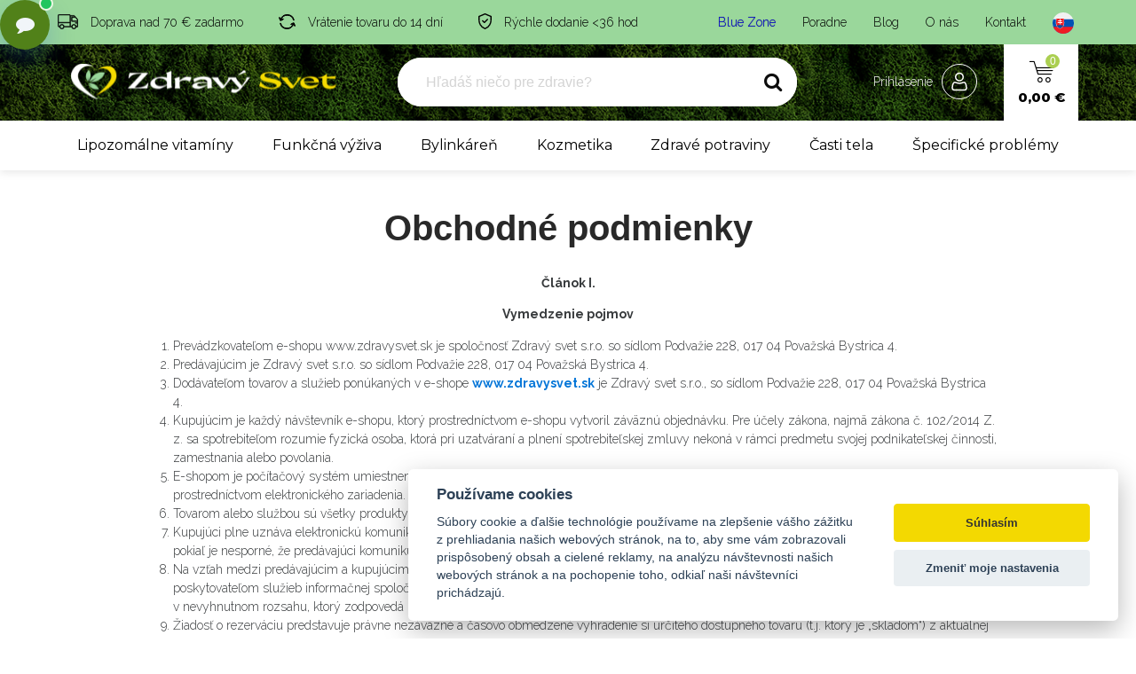

--- FILE ---
content_type: text/html; charset=UTF-8
request_url: https://www.zdravysvet.sk/obchodne-podmienky
body_size: 47461
content:
<!DOCTYPE html>
<html lang="sk">
    <!-- Powered by EDITOR CMS  -->

	<head>
        <meta charset="UTF-8" />
	<title>Obchodné podmienky | Zdravý svet</title>
	<link href="/web/public/img/favicon.png" rel="shortcut icon" />
	<link rel="icon" href="/web/public/img/favicon.png" type="image/x-icon" />
	<link rel="apple-touch-icon" href="/web/public/img/favicon.png" />
	<meta name="viewport" content="width=device-width, initial-scale=1">

	<meta name="robots"             content="index,follow">

	<meta name="description"        content="Súpis obchodných podmienok e-shopu Zdravý svet" />
	<meta name="keywords"           content="liečive rastliny, bylinky, čaje" />

	<meta property="og:title"       content="Obchodné podmienky" />
	<meta property="og:description" content="Súpis obchodných podmienok e-shopu Zdravý svet" />
	<meta property="og:url"         content="https://www.zdravysvet.sk/obchodne-podmienky" />
	<meta property="og:site_name"   content="Zdravý svet" />
	<meta property="og:type"        content="website" />
	
    <meta property="fb:app_id"           content="1940670942924664">		
		    <link rel="canonical" href="https://www.zdravysvet.sk/obchodne-podmienky" />
	    	
    <meta property="og:image"       content="https://www.zdravysvet.sk/files/media/zdravysvet_og_1200x630.jpg" />	<!-- HREFLANGS -->
			<link rel="alternate" hreflang="sk" href="https://www.zdravysvet.sk/obchodne-podmienky" />
				<link rel="alternate" hreflang="cs" href="https://www.zdravysvet.cz/obchodne-podmienky" />
			<link rel="alternate" hreflang="x-default" href="https://www.zdravysvet.sk" />
		<!-- / HREFLANGS -->
	

<!-- SYSTEM head -->


	<script src="https://use.fontawesome.com/3bb1449a08.js"></script>
	
<script type="text/javascript" editor-cache="ignore">
	
    // SYSTEM Scripts
    var WEBROOT = 'https://www.zdravysvet.sk';
    var IDCOUNTER = 1;
    var DEBUG = false;
</script>

	<link rel="stylesheet" href="/editor/src/original-css/frontend.css?h=2d7848598e23995b43a4404742809d73">
	




		<!-- Fancybox includes  -->
			<link rel="preload" href="/editor/apps/fancybox/source/jquery.fancybox.css?h=6c55951ce1e3115711f63f99b7501f3a" as="style" onload="this.onload=null;this.rel='stylesheet'">
		<link rel="preload" href="/editor/apps/fancybox/source/helpers/jquery.fancybox-buttons.css?h=cac75538c2e3ddfadef839feaca8e356" as="style" onload="this.onload=null;this.rel='stylesheet'">
		<link rel="preload" href="/editor/apps/fancybox/source/helpers/jquery.fancybox-thumbs.css?h=52ddd84a9f42c1d4cd86d518a7f7e8bc" as="style" onload="this.onload=null;this.rel='stylesheet'">
		<noscript><link rel="stylesheet" href="/editor/apps/fancybox/source/jquery.fancybox.css?h=6c55951ce1e3115711f63f99b7501f3a"></noscript>
		<noscript><link rel="stylesheet" href="/editor/apps/fancybox/source/helpers/jquery.fancybox-buttons.css?h=cac75538c2e3ddfadef839feaca8e356"></noscript>
		<noscript><link rel="stylesheet" href="/editor/apps/fancybox/source/helpers/jquery.fancybox-thumbs.css?h=52ddd84a9f42c1d4cd86d518a7f7e8bc"></noscript>
		



<meta content="" name="csrf-param" />


<!-- plugins -->
			<link rel="preload" href="/plugins/sweetAlert/SweetAlertResources/dist/sweetalert2.min.css" as="style" onload="this.onload=null;this.rel='stylesheet'">
			<noscript><link rel="stylesheet" href="/plugins/sweetAlert/SweetAlertResources/dist/sweetalert2.min.css"></noscript>
					<link rel="preload" href="/plugins/sweetAlert/UI/css/style.css" as="style" onload="this.onload=null;this.rel='stylesheet'">
		<noscript><link rel="stylesheet" href="/plugins/sweetAlert/UI/css/style.css"></noscript>
		
			<link rel="preload" href="/plugins/text/ckeditor5-build-classic/ck-editor.css?h=8ba640f814f9ba170032245225522074" as="style" onload="this.onload=null;this.rel='stylesheet'">
			<noscript><link rel="stylesheet" href="/plugins/text/ckeditor5-build-classic/ck-editor.css?h=8ba640f814f9ba170032245225522074"></noscript>
			
<!-- /plugins -->
		<meta http-equiv="X-UA-Compatible" content="IE=edge">
		<meta name="viewport" content="width=device-width" />
		<meta name="format-detection" content="telephone=no">
		<meta name="msapplication-TileColor" content="#3A6C03">
		<meta name="msapplication-TileImage" content="/web/public/img/favicon.png">
		<meta name="theme-color" content="#e6b109">


		<link rel="preconnect" href="https://cdnjs.cloudflare.com" crossorigin>
		<link rel="preconnect" href="https://cdn.luigisbox.tech" crossorigin>


		<!--[if lt IE 10]>
		<script src="//cdnjs.cloudflare.com/ajax/libs/modernizr/2.8.3/modernizr.min.js" defer></script> <![endif]-->


		
		
		
		<!-- Font -->
		<link rel="preconnect" href="https://fonts.googleapis.com">
		<link rel="preconnect" href="https://fonts.gstatic.com" crossorigin>
		<!--<link href="https://fonts.googleapis.com/css2?family=Ubuntu:wght@300;400;500;700&display=swap" rel="stylesheet">-->
		<link href="https://fonts.googleapis.com/css2?family=Montserrat:ital,wght@0,300..800;1,300..800&family=Raleway:ital,wght@0,300..800;1,300..800&display=swap" rel="stylesheet">


		<!-- CSS -->
		<link rel="stylesheet" href="/web/public/css/cdn/bootstrap.min.css?h=f040bd439cbbcab6543a1de8bdd3f46f">
					<link rel="stylesheet" type="text/css" href="/web/custom/ultra-combi-style.min.css?h=d8f3574471d463b29830b125220ad6e6">
					<link rel="stylesheet" type="text/css" href="/web/custom/editor.min.css?h=0a561f037c8ebef97ace1165483394f2">

		<link rel="stylesheet" type="text/css" href="/web/custom/autocomplete-custom.min.css?h=a6e2504ff6294b805184f12540566553">

        <link rel="preload" href="https://cdnjs.cloudflare.com/ajax/libs/font-awesome/4.7.0/css/font-awesome.min.css" as="style" onload="this.onload=null;this.rel='stylesheet'">
        <noscript><link rel="stylesheet" href="https://cdnjs.cloudflare.com/ajax/libs/font-awesome/4.7.0/css/font-awesome.min.css"></noscript>

		<!-- new index styles.css -->
		<link rel="stylesheet" type="text/css" href="/web/custom/new-index.min.css?h=518823d8695668e6009e2658fec7a7a0">
		
		        <link rel="preload" href="//cdn.jsdelivr.net/npm/slick-carousel@1.8.1/slick/slick.min.css" as="style" onload="this.onload=null;this.rel='stylesheet'">
        <noscript><link rel="stylesheet" href="//c-dn.jsdelivr.net/npm/slick-carousel@1.8.1/slick/slick.min.css"></noscript>
        

		<!-- Load jQuery -->
		<script type="text/javascript" src="//cdnjs.cloudflare.com/ajax/libs/jquery/1.12.3/jquery.min.js"></script>


		

		<noscript>
			<style> .jsonly {
					display: none !important;
				} </style>
		</noscript>

		<!-- Product image fix -->
		<noscript>
			<style>
				.products-list-block .info-block .content {
					opacity: 1;
					visibility: visible;
					width: 100%;
					height: 100%;
					transition: opacity 250ms ease;
					margin-top: -15px;
				}

				.products-list-block .info-block .more-btn {
					display: none;
				}
			</style>
		</noscript>

					<!-- Ecomail starts -->
			<script type="text/plain" data-cookiecategory="commercial">
                ;(function(p,l,o,w,i,n,g){if(!p[i]){p.GlobalSnowplowNamespace=p.GlobalSnowplowNamespace||[];
                    p.GlobalSnowplowNamespace.push(i);p[i]=function(){(p[i].q=p[i].q||[]).push(arguments)
                    };p[i].q=p[i].q||[];n=l.createE[lement(o);g=l.getElementsByTagName(o)[0];n.async=1;
                    n.src=w;g.parentNode.insertBefore(n,g)}}(window,document,"script","//d70shl7vidtft.cloudfront.net/ecmtr-2.4.2.js","ecotrack"));
                window.ecotrack('newTracker', 'cf', 'd2dpiwfhf3tz0r.cloudfront.net', { /* Initialise a tracker */
                    appId: 'zdravysvetsk'
                });
                window.ecotrack('setUserIdFromLocation', 'ecmid');
                window.ecotrack('trackPageView');
			</script>
			<!-- Ecomail stops -->
			


		<!-- DATOVÁ VRSTVA A -->
<script>
    dataLayer = [{
        // produktu, v košíku a na dokončení objednávky
        'ecomm_prodid': '',        // Zapsat ID produktů z Google Merchant
        'ecomm_pagetype': 'other',                 // Zapsat typ stránky
        'ecomm_totalvalue': '0',                   // zapsat součet cen produktů
        
        'email':        ''
    }];
</script>

					<!-- Exponea snippet -->
			<script>
                !function(e,n,t,i,r,o){function s(e){if("number"!=typeof e)return e;var n=new Date;return new Date(n.getTime()+1e3*e)}var a=4e3,c="xnpe_async_hide";function p(e){return e.reduce((function(e,n){return e[n]=function(){e._.push([n.toString(),arguments])},e}),{_:[]})}function m(e,n,t){var i=t.createElement(n);i.src=e;var r=t.getElementsByTagName(n)[0];return r.parentNode.insertBefore(i,r),i}function u(e){return"[object Date]"===Object.prototype.toString.call(e)}o.target=o.target||"https://api.exponea.com",o.file_path=o.file_path||o.target+"/js/exponea.min.js",r[n]=p(["anonymize","initialize","identify","getSegments","update","track","trackLink","trackEnhancedEcommerce","getHtml","showHtml","showBanner","showWebLayer","ping","getAbTest","loadDependency","getRecommendation","reloadWebLayers","_preInitialize","_initializeConfig"]),r[n].notifications=p(["isAvailable","isSubscribed","subscribe","unsubscribe"]),r[n].segments=p(["subscribe"]),r[n]["snippetVersion"]="v2.7.0",function(e,n,t){e[n]["_"+t]={},e[n]["_"+t].nowFn=Date.now,e[n]["_"+t].snippetStartTime=e[n]["_"+t].nowFn()}(r,n,"performance"),function(e,n,t,i,r,o){e[r]={sdk:e[i],sdkObjectName:i,skipExperiments:!!t.new_experiments,sign:t.token+"/"+(o.exec(n.cookie)||["","new"])[1],path:t.target}}(r,e,o,n,i,RegExp("__exponea_etc__"+"=([\\w-]+)")),function(e,n,t){m(e.file_path,n,t)}(o,t,e),function(e,n,t,i,r,o,p){if(e.new_experiments){!0===e.new_experiments&&(e.new_experiments={});var l,f=e.new_experiments.hide_class||c,_=e.new_experiments.timeout||a,g=encodeURIComponent(o.location.href.split("#")[0]);e.cookies&&e.cookies.expires&&("number"==typeof e.cookies.expires||u(e.cookies.expires)?l=s(e.cookies.expires):e.cookies.expires.tracking&&("number"==typeof e.cookies.expires.tracking||u(e.cookies.expires.tracking))&&(l=s(e.cookies.expires.tracking))),l&&l<new Date&&(l=void 0);var d=e.target+"/webxp/"+n+"/"+o[t].sign+"/modifications.min.js?http-referer="+g+"&timeout="+_+"ms"+(l?"&cookie-expires="+Math.floor(l.getTime()/1e3):"");"sync"===e.new_experiments.mode&&o.localStorage.getItem("__exponea__sync_modifications__")?function(e,n,t,i,r){t[r][n]="<"+n+' src="'+e+'"></'+n+">",i.writeln(t[r][n]),i.writeln("<"+n+">!"+r+".init && document.writeln("+r+"."+n+'.replace("/'+n+'/", "/'+n+'-async/").replace("><", " async><"))</'+n+">")}(d,n,o,p,t):function(e,n,t,i,r,o,s,a){o.documentElement.classList.add(e);var c=m(t,i,o);function p(){r[a].init||m(t.replace("/"+i+"/","/"+i+"-async/"),i,o)}function u(){o.documentElement.classList.remove(e)}c.onload=p,c.onerror=p,r.setTimeout(u,n),r[s]._revealPage=u}(f,_,d,n,o,p,r,t)}}(o,t,i,0,n,r,e),function(e,n,t){var i;e[n]._initializeConfig(t),(null===(i=t.experimental)||void 0===i?void 0:i.non_personalized_weblayers)&&e[n]._preInitialize(t),e[n].start=function(i){i&&Object.keys(i).forEach((function(e){return t[e]=i[e]})),e[n].initialize(t)}}(r,n,o)}(document,"exponea","script","webxpClient",window,{
                    target: "https://api.eu1.exponea.com",
                    token: "39d2ec16-596a-11ef-aab6-ee5f2d3d9773",
                    experimental: {
                        non_personalized_weblayers: true
                    },
	                // ping: {
                    //     enabled: false,
	                // },
                    // // replace with current customer ID or leave commented out for an anonymous customer
                    // customer: window.currentUserId,
                });
                exponea.start();
			</script>
							<script type="text/javascript">
	                window.dataLayer = window.dataLayer || [];
	                function gtag() { dataLayer.push(arguments); }

	                // upload consent based on user preferences
	                gtag('consent', 'default', {
	                    analytics_storage:  'denied',
	                    ad_storage:         'denied',
	                    ad_user_data:       'denied',
	                    ad_personalization: 'denied',
	                    wait_for_update:    2000,
	                });
				</script>
								<!-- Google Tag Manager -->
				<script type="text/javascript">
	                (function (w, d, s, l, i) {
	                    w[l] = w[l] || [];
	                    w[l].push({'gtm.start': new Date().getTime(), event: 'gtm.js'});
	                    var f = d.getElementsByTagName(s)[0], j = d.createElement(s);
	                    j.async = true;
	                    j.src = "https://load.mtgs.zdravysvet.sk/bylusbbfwwh.js?" + i;
	                    f.parentNode.insertBefore(j, f);
	                })(window, document, 'script', 'dataLayer', '3qqb=aWQ9R1RNLVdDN1RTVg%3D%3D&sort=asc');
				</script>
				<!-- End Google Tag Manager -->
				



						

		
    <style>
        #daktela-web .dw-button {
            display: none;
        }
        

        .bubbleChat button.lcx-fab .fa {
            transform: scale(1.5);
            position: relative;
            top: -1px;
        }

        .isDeveloper #daktela-web .dw-open-odbornik{
          display: block;
          opacity: 0.5;
          border: 2px solid red;
          bottom: 90px;
          right: 27px;
        }
        .isDeveloper #daktela-web .dw-open-objednavka {
          display: block;
          opacity: 0.5;
          border: 2px solid cyan;
          bottom: 150px;
          right: 27px;
        }
        .fe-timer {
          display: none;
        }

        #smartsupp-widget-container {
          z-index: 10010;
          position: relative;
        }

        div[data-testid="widgetButtonFrame"] {
          margin-bottom: 0px;
          margin-right: 12px;
          pointer-events: none;
          opacity: 0;
        }
    </style>



    <!-- BubbleChat-->
    <div class="bubbleChat lcx-chat" id="lcx-chat" aria-live="polite">
        <ul class="lcx-menu" id="lcx-menu" aria-hidden="true">
            <li>
                <button class="lcx-bubble" data-action="order" aria-label="Moja objednávka">
                    <span class="lcx-ico" aria-hidden="true">
                      <!-- bag icon -->
                      <svg viewBox="0 0 24 24" width="18" height="18" fill="none" stroke="currentColor" stroke-width="2" stroke-linecap="round" stroke-linejoin="round"><path d="M6 2v4m12-4v4M3 7h18l-1 13a2 2 0 0 1-2 2H6a2 2 0 0 1-2-2L3 7Z"/><path d="M9 11a3 3 0 0 0 6 0"/></svg>
                    </span>
                    <span class="lcx-label">
                        Moja objednávka                    </span>
                </button>
            </li>
            <li>
                <button class="lcx-bubble" data-action="expert" aria-label="Otázka na odborníka (48 hod)">
                    <span class="lcx-ico" aria-hidden="true">
                      <!-- help icon -->
                      <svg viewBox="0 0 24 24" width="18" height="18" fill="none" stroke="currentColor" stroke-width="2" stroke-linecap="round" stroke-linejoin="round"><circle cx="12" cy="12" r="10"/><path d="M9.1 9a3 3 0 1 1 3.9 3 2 2 0 0 0-2 2v.5"/><line x1="12" y1="17.5" x2="12" y2="17.51"/></svg>
                    </span>
                    <span class="lcx-label">
                        Otázka na odborníka (48 hod)                    </span>
                </button>
            </li>
            <li>
                <button class="lcx-bubble" data-action="ai" aria-label="Adam zdravý poradca (AI - ihneď)">
                    <span class="lcx-ico" aria-hidden="true">
                      <!-- bot icon -->
                      <svg viewBox="0 0 24 24" width="18" height="18" fill="none" stroke="currentColor" stroke-width="2" stroke-linecap="round" stroke-linejoin="round"><rect x="3" y="8" width="18" height="10" rx="2"/><path d="M12 8V4"/><circle cx="8" cy="13" r="1"/><circle cx="16" cy="13" r="1"/><path d="M7 18v2a2 2 0 0 0 2 2h6a2 2 0 0 0 2-2v-2"/></svg>
                    </span>
                    <span class="lcx-label">
                        Adam zdravý poradca (AI - ihneď)
                    </span>
                </button>
            </li>
        </ul>

        <button class="lcx-fab" id="lcx-fab" aria-expanded="false" aria-controls="lcx-menu" aria-label="Otvoriť chat menu">
            <!-- message-circle icon -->
<!--            <svg viewBox="0 0 24 24" width="22" height="22" fill="none" stroke="currentColor" stroke-width="2" stroke-linecap="round" stroke-linejoin="round" aria-hidden="true">-->
<!--                <path d="M21 11.5a8.5 8.5 0 0 1-8.5 8.5 8.3 8.3 0 0 1-3.9-1l-4.1 1.1 1.1-4.1a8.3 8.3 0 0 1-1-3.9A8.5 8.5 0 1 1 21 11.5Z"/>-->
<!--            </svg>-->
            <i class="fa fa-comment"></i>
            <span class="lcx-dot" aria-hidden="true"></span>
        </button>
    </div>



    <!-- Smartsupp Live Chat script -->
    <script type="text/javascript">
        var _smartsupp = _smartsupp || {};
        _smartsupp.key = '28f7567fd40de740344e9aa05c57434cd238929c';
        window.smartsupp||(function(d) {
            var s,c,o=smartsupp=function(){ o._.push(arguments)};o._=[];
            s=d.getElementsByTagName('script')[0];c=d.createElement('script');
            c.type='text/javascript';c.charset='utf-8';c.async=true;
            c.src='https://www.smartsuppchat.com/loader.js?';s.parentNode.insertBefore(c,s);
        })(document);
    </script>
    <!--<noscript> Powered by <a href=“https://www.smartsupp.com” target=“_blank”>Smartsupp</a></noscript>-->

    <script>
        $(document).ready(function () {
            function fn_closeAllChats(){
                $('.dw-body.dw-visible').siblings('.dw-button').click();
                // $('.dw-body.dw-visible').closest().find('.dw-button').click();
                $('#smartsupp-widget-container').hide();
            }


            function fn_daktelaExterminatusBypass(){
	            var $_foundChatsAll         = $('#daktela-web');
	            var $_foundChatsActive      = $('#daktela-web[data-bc-active="1"]');
	            var $_foundChatsVanilla     = $('#daktela-web:not([data-bc-active="1"])');
                var $_foundOdbornik         = $('#daktela-web[data-bc-type="odbornik"]');
                var $_foundObjednavka       = $('#daktela-web[data-bc-type="objednavka"]');

                console.log("Found chats ALL: " + $_foundChatsAll.length);
                console.log("Found chats ACTIVE: " + $_foundChatsActive.length);
                console.log("Found chats VANILLA: " + $_foundChatsVanilla.length);
                console.log("Found chats ODBORNIK: " + $_foundOdbornik.length);
                console.log("Found chats OBJEDNAVKA: " + $_foundObjednavka.length);

                $_foundChatsVanilla.each(function(){
                    $(this).remove();
                });



            }

            function fn_loadChat_daktela(isObjednavka){
                fn_daktelaExterminatusBypass();
                fn_closeAllChats();

                isObjednavka = isObjednavka || false;
                let isLoadedObjednavka  = $('#daktela-web[data-bc-type="objednavka"]').length > 0;
                let isLoadedOdbornik    = $('#daktela-web[data-bc-type="odbornik"]').length > 0;

                let isLoaded, token, buttonClass, parentType;

                if(isObjednavka){
                    isLoaded = isLoadedObjednavka;
                }
                else {
                    isLoaded = isLoadedOdbornik;
                }

                if(isObjednavka){
                    token = 'q61731s81531pn51n8303p1o483r9977';
                    buttonClass = 'dw-open-objednavka';
                    parentType = 'objednavka';
                }
                else {
                    token = '8qr65r38n0p08r04q0pr21876p8s7s04';
                    buttonClass = 'dw-open-odbornik';
                    parentType = 'odbornik';
                }

                // Daktela chat - odbornik

                if(!isLoaded){
                    if(isObjednavka){
                        console.log("LOADING Daktela Objednavka");
                    }
                    else {
                        console.log("LOADING Daktela Odbornik");
                    }
                    // Set webchat configuration
                    var daktelaGuiConfig = {
                        "server":"https://zdravysvet.daktela.com/",
                        "accessToken":token
                    };
                    // Create async script element
                    var daktelaWeb = null;
                    var daktelaScriptEl = document.createElement("script");
                    (function (attrs) { Object.keys(attrs).forEach(function (key) { daktelaScriptEl.setAttribute(key, attrs[key]); }); })
                    ({"src":daktelaGuiConfig.server+"external/web/web.js", "type":"text/javascript", "async":true, "charset":"utf-8"});
                    daktelaScriptEl.onload = function() { if (!daktelaGui) return; daktelaWeb = new daktelaGui(); daktelaWeb.init(daktelaGuiConfig); };
                    document.getElementsByTagName("head")[0].appendChild(daktelaScriptEl);

                    if(isObjednavka){
                        window.daktelaIsLoadedObjednavka = true;
                        console.log("LOADED Daktela Objednavka");
                    }
                    else {
                        window.daktelaIsLoadedOdbornik = true;
                        console.log("LOADED Daktela Odbornik");
                    }


                    // remove and click the OPEN button
                    // do this with an interval, because we do not know how long it will take to generate and load the elements
                    console.log("Starting interval");
                    let myInterval = setInterval(function() {
                        console.log("Interval loop.");
                        let newButtons = $('.dw-button').not('.dw-open-objednavka').not('.dw-open-odbornik');
                        console.log("Buttons found: " + newButtons.length);
                        if (newButtons.length >= 1){
                            newButtons.first().addClass(buttonClass);
                            $('.'+buttonClass).closest('#daktela-web').attr('data-bc-active', 1);
                            $('.'+buttonClass).closest('#daktela-web').attr('data-bc-type', parentType);
                            // newButtons.first().hide();
                            console.log("Visible windows: " + newButtons.length);
                            if($('.dw-body.dw-visible').length == 0){
                                newButtons.first().click();
                            }
                            console.log("Updated and finished.");
                            clearInterval(myInterval);
                        }
                    }, 50);
                    setTimeout(function () {
                        clearInterval(myInterval);
                    }, 5000);

                }
                else {
                    console.log("Already loaded fn_loadChat_daktelaOdbornik");
                    // open the window
                    $('.' + buttonClass).click();
                }


                // after 0.5 seconds, check if any window is actually open
                var $_relevantChat;
                if(isObjednavka){
                    $_relevantChat = $('#daktela-web[data-bc-type="objednavka"]');
                }
                else {
                    $_relevantChat = $('#daktela-web[data-bc-type="odbornik"]');
                }

                setTimeout(function(){
                    if(!$_relevantChat.find('.dw-body').is(':visible')){
                        // click the button to show it
                        $_relevantChat.find('.dw-button').click();
                    }
                }, 500);

                setTimeout(function(){
                    if(!$_relevantChat.find('.dw-body').is(':visible')){
                        // click the button to show it
                        $_relevantChat.find('.dw-button').click();
                    }
                }, 550);

                setTimeout(function(){
                    if(!$_relevantChat.find('.dw-body').is(':visible')){
                        // click the button to show it
                        $_relevantChat.find('.dw-button').click();
                    }
                }, 600);

                setTimeout(function(){
                    if(!$_relevantChat.find('.dw-body').is(':visible')){
                        // click the button to show it
                        $_relevantChat.find('.dw-button').click();
                    }
                }, 700);

            }



            function fn_loadChat_smartSupport(){
                fn_closeAllChats();

                $('#smartsupp-widget-container').show();

                // $('#smartsupp-widget-container').fadeOut();
                let $_container = $('#smartsupp-widget-container');
                let $_iframe = $_container.find('iframe');
                let $_button = $_iframe.contents().find('div[data-testid="widgetButton"]')
                $_button.click();
            }



            (function () {
                const root  = document.getElementById('lcx-chat');
                const fab   = document.getElementById('lcx-fab');
                const menu  = document.getElementById('lcx-menu');
                let open    = false;

                function setOpen(next) {
                    open = next;
                    fab.setAttribute('aria-expanded', String(open));
                    menu.setAttribute('aria-hidden', String(!open));
                }

                // Toggle
                fab.addEventListener('click', function (e) {
                    e.stopPropagation();
                    fn_closeAllChats();
                    setOpen(!open);
                });

                // Close on outside click / Esc
                document.addEventListener('click', (e) => {
                    if (!root.contains(e.target)) setOpen(false);
                });
                document.addEventListener('keydown', (e) => {
                    if (e.key === 'Escape') setOpen(false);
                });

                // Actions -> dispatch CustomEvents so you can handle them in your site
                const handlers = {
                    order: () => root.dispatchEvent(new CustomEvent('lcx:order')),
                    expert: () => root.dispatchEvent(new CustomEvent('lcx:expert')),
                    ai: () => root.dispatchEvent(new CustomEvent('lcx:ai')),
                };

                root.addEventListener('click', (e) => {
                    const btn = e.target.closest('.lcx-bubble');
                    if (!btn) return;
                    const action = btn.getAttribute('data-action');
                    if (handlers[action]) {
                        setOpen(false);
                        handlers[action]();
                    }
                });

                // Optional: example listeners (remove or replace with your own)
                root.addEventListener('lcx:order', ()   => fn_loadChat_daktela(true)); // objednavka
                root.addEventListener('lcx:expert', ()  => fn_loadChat_daktela());   // odbornik
                root.addEventListener('lcx:ai', ()      => fn_loadChat_smartSupport());  // AI chat

            })();
        });
    </script>
    



		<meta name="facebook-domain-verification" content="2pkt1rpro59zmouxb8jv6zepq2zqqe" />




		

		
		
				<link rel="dns-prefetch" href="//cdn.luigisbox.tech">
		<link rel="dns-prefetch" href="//live.luigisbox.tech">
						<script async src="/web/public/js/lb-autocomplete-config.js?h=6d56d0d10cf1614fafee155fbf22aa86"></script>
						<script async src="https://scripts.luigisbox.tech/LBX-120820.js"></script>
		

		

		

		<script type="text/javascript">
            (function(c,l,a,r,i,t,y){
                c[a]=c[a]||function(){(c[a].q=c[a].q||[]).push(arguments)};
                t=l.createElement(r);t.async=1;t.src="https://www.clarity.ms/tag/"+i;
                y=l.getElementsByTagName(r)[0];y.parentNode.insertBefore(t,y);
            })(window, document, "clarity", "script", "kuxtoo4sia");
		</script>

        
	
        <link rel="stylesheet" href="/plugins/cookies/style.min.css?h=65c913442c359d544bd2ce9a9b950f1f" >
        <link rel="stylesheet" href="/plugins/eshop/style.min.css?h=b4be8de46aec2b3d86b93dcddd21e682" >
        <link rel="stylesheet" href="/plugins/fileManager/style.css?h=63f4d2c710f3ffd7f07e19ab232ce8d4" >
        <link rel="stylesheet" href="/plugins/gallery/style.css?h=ab636b900818cd3b72ce47ff1c4df290" >
        <link rel="stylesheet" href="/plugins/log/style.min.css?h=eee1db723a5c47f07417ef910e830bc5" >
        <link rel="stylesheet" href="/plugins/mediaManager/style.css?h=0b13ac3fb67a07e8836a7ef7f063a7ad" >
        <link rel="stylesheet" href="/plugins/newsletter/style.css?h=7089e2033008c517dd82011ce97ef3c5" >
        <link rel="stylesheet" href="/plugins/products/style.min.css?h=2df2dd7f5772ab33ca2dc6ab61eabec2" >
        <link rel="stylesheet" href="/plugins/search/style.min.css?h=9342dc1caadbef877228c30fee65f013" >
        <link rel="stylesheet" href="/plugins/seo/style.css?h=c245fdd27d6fa752fba2a9974eea8999" >
        <link rel="stylesheet" href="/plugins/stripe/style.min.css?h=be963f49852db316e82d2100a8a3ea01" >
        <link rel="stylesheet" href="/plugins/system/style.min.css?h=d96a02a1ab31a4a8074ab698c6e743de" >
        <link rel="stylesheet" href="/plugins/text/style.min.css?h=a95230bfb1905e10081a5f380a912ac0" ><style>
        </style>
    
    <!-- plugins -->
<script src="https://www.google.com/recaptcha/api.js?render=6LcSQ-oZAAAAALVkBozjN5wAeAl9aF-zoXM6eSR8"></script>

					<!-- Global site tag (gtag.js) - Google Analytics -->
		<script src="https://www.googletagmanager.com/gtag/js?id=G-T0CDCVTMF9"></script>
					<script src="https://cdn.jsdelivr.net/npm/uuid@latest/dist/umd/uuidv4.min.js"></script>
					<script data-script-source="GAv4">
            window.dataLayer = window.dataLayer || [];
            if(window.dataLayer === []) {
                console.error('DataLayer not defined.');
            }

            function gtag(){dataLayer.push(arguments);}


            /*
            // upload consent based on user preferences
            gtag('consent', 'default', {
                analytics_storage: 'denied',
                ad_storage: 'denied'
            });

            gtag('js', new Date());
            */



            // push google analytics
			
	            // defines window.localstorage key
	            const GA_LOCAL_STORAGE_KEY = 'ga:clientId';

	            // checks if localstorage is available
	            if (window.localStorage) {
	                // checks if user was already connected and loads client_id from localstorage
	                if (!window.localStorage.getItem(GA_LOCAL_STORAGE_KEY)) {
	                    // creates client_id and saves it in localStorage -> currently random number better would be a uuid
	                    window.localStorage.setItem(GA_LOCAL_STORAGE_KEY, uuidv4())
	                } else {
	                    // creates new tracker with same client_id as the last time the user visited
	                }

	                // creates new tracker with the new client_id
		            gtag('config', 'G-T0CDCVTMF9', {
	                    send_page_view: true,
	                    client_storage: 'none',
                        storage: 'none',
			            	                    client_id: window.localStorage.getItem(GA_LOCAL_STORAGE_KEY),
                        server_container_url: 'https://mtgs.zdravysvet.sk',
	                });
                    console.log("Google Analytics loaded using local storage.");
	            }
	            else {
	                // local storage is not supported, we can't load the script
		            console.log("Google Analytics cannot load - local storage is disabled.");
	            }
						</script>
						<script>
					if(typeof ga !== "undefined"){
                        ga('require',   'ecommerce');
					}
				</script>
				
		
		
			<script src="/plugins/sweetAlert/SweetAlertResources/dist/sweetalert2.min.js"></script>
			
<!-- /plugins --></head>
	        <style>
            .grecaptcha-badge { visibility: hidden; }
        </style>
        	<body class="page-other christmas-active">

		
					<!-- Google Tag Manager (noscript) -->
			<noscript>
				<iframe src="https://load.mtgs.zdravysvet.sk/ns.html?id=GTM-WC7TSV" height="0" width="0"
				        style="display:none;visibility:hidden">
				</iframe>
			</noscript>
			<!-- End Google Tag Manager (noscript) -->
			
<!-- header-->
<!-- header-->
<header >
	<div class="navigation">
		<div id="navigation-wrapper" class="navigation-wrapper">
            			<div class="header-top">
				<div class="container-base relative">
                    					<div class="info-block">
						<ul class="header-usp">
							<li>
								<svg width="22.747" height="16.444">
									<use xlink:href="#icon-transport"></use>
								</svg>
								<span class="usp">
									Doprava nad 70 € zadarmo								</span>
							</li>
							<li>
								<svg width="19.352" height="17">
									<use xlink:href="#icon-return"></use>
								</svg>
								<span class="usp">
									Vrátenie tovaru do 14 dní								</span>
							</li>
							<li>
								<svg width="15.188" height="18">
									<use xlink:href="#icon-secure"></use>
								</svg>
								<span class="usp">
									Rýchle dodanie <36 hod								</span>
							</li>
						</ul>
						<ul class="header-navigation">
							<li class="blue-zone">
								<a href="https://www.blue-zone.sk" target="_blank">
									Blue Zone								</a>
							</li>
							<li>
								<a href="/poradne">
									Poradne								</a>
							</li>
							<li>
								<a href="/blog">
									Blog								</a>
							</li>
							<li>
								<a href="/o-nas">
									O nás								</a>
							</li>
							<li>
								<a href="/kontakt">
									Kontakt								</a>
							</li>
														<li style="display: none;">
																	<a href="/login">
										<span class="fa fa-user" aria-hidden="true"></span>
										Prihlásenie									</a>
																</li>
                            <li class="submenu language-selection">
                                <a class="language-active" href="javascript:void(0);" rel="nofollow">
                                    <img src="/web/public/img/flags/sk.svg" class="language-flag" alt="SK">
                                </a>
                                <ul class="language-dropdown">
                                                                                <li>
                                                <a href="https://www.zdravysvet.cz/obchodne-podmienky" title="CZ">
                                                    <img src="/web/public/img/flags/cz.svg" class="language-flag" alt="CZ">
                                                    CZ                                                </a>
                                            </li>
                                                                            </ul>
                            </li>
						</ul>
					</div>

                    <a href="https://www.zdravysvet.sk" class="basket-back-block">
                        &larr; Späť <span class="hidden-on-small">na nákup</span>
                    </a>
                                        </div>
                </div>

                
				<nav class="nav">
					<div class="header-middle">
						<div class="container-base">
							<a href="javascript:void(0);" class="nav-trigger" title="Navigácia">
								<span class="nav-icon"></span>
							</a>
							<a href="javascript:void(0);" class="search-block-custom-cta" title="Hľadať">
								<span class="icon icon-search"></span>
							</a>

							<div class="logo desktop">
								<a href="https://www.zdravysvet.sk">
									<img src="/web/public/img/logo-SK-header.svg"
											alt="Zdravy svet logo "
											width="300"
											height="42"
											class="img-responsive"
									/>
								</a>
							</div>

							<div class="logo mobile">
								<a href="https://www.zdravysvet.sk">
									<img src="/web/assets/img/logo-vertical.svg"
									     alt="Zdravy svet logo "
									     class="img-responsive"
									/>
								</a>
							</div>

							<a href="/kosik" class="basket-block col-xs-12 col-lg-1 right">
								<span class="icon icon-basket">
									<span class="value cart-count">
										0									</span>
								</span>
								<span class="price cart-price-currency">
									0,00 €								</span>
							</a>

                            <!--
							<div class="contact col-lg-2 right">
								<strong>
									<a href="tel:+421911196396">
										+421 911 196 396									</a>
								</strong>
								<span>
									7:00 - 18:00								</span>
							</div>
							-->

															<a href="/login" class="login right" title="Prihlásiť">
									<span class="header-login-title">
										Prihlásenie									</span>
									<svg><use xlink:href="#icon-login"></use></svg>
								</a>
								


							<!-- ------------------------------- -->
							<!--				 SEARCH									-->
							<!-- ------------------------------- -->
							<!--http://www.runningcoder.org/jquerytypeahead/demo//jquerytypeahead/country_v2.json-->

							<form action="https://www.zdravysvet.sk/search" class="form search-form">
								<div class="bg-content no-gutter" style="overflow: inherit">
									<div class="typeahead__container">
										<div class="typeahead__field">
											<span class="typeahead__query">
												<input class="js-typeahead"
													name="q"
													type="search"
													autofocus
													autocomplete="off"
													required
													placeholder="Hľadáš niečo pre zdravie?"
													value=""
												/>
											</span>
											<span class="typeahead__button">
												<button
													class="btn btn-default btn-primary-fill bg-green c-section__btn search-button" type="submit" title="Hľadať">
													<span class="fa fa-search"></span>
												</button>
											</span>
										</div>
									</div>
								</div>
							</form>
							<div class="clearfix"></div>
													</div>
					</div>


					<div class="mobile-nav">
                            <ul>
	    <li>
		    <a href="/vytvorte-vlastny-balicek">
			    Výhodné balíčky		    </a>
	    </li>
                        <li>
                    <a href="/c/lipozomalne-vitaminy">
                       Lipozomálne vitamíny                    </a>
                </li>
                                <li>
                    <a href="/c/funkcna-vyziva">
                       Funkčná výživa                    </a>
                </li>
                                <li>
                    <a href="/c/bylinkaren">
                       Bylinkáreň                    </a>
                </li>
                                <li>
                    <a href="/c/prirodna-kozmetika">
                       Kozmetika                    </a>
                </li>
                                <li>
                    <a href="/c/zdrave-potraviny">
                       Zdravé potraviny                    </a>
                </li>
                                <li>
                    <a href="/c/casti-tela">
                       Časti tela                    </a>
                </li>
                	    <li>
		    <a href="/specificke-problemy">
			    Špecifické problémy		    </a>
	    </li>
    </ul>
    					</div>


					<div class="header-bottom">
						
<div class="container-base">
	<!--<div class="row">-->
	<ul class="nav-list">


							<li class="nav-item main ">
						<a class="nav-link" href="/c/lipozomalne-vitaminy">
							Lipozomálne vitamíny						</a>

						<div class="sub-nav default">
						<span role="button" class="level-up-mobile-menu hidden-lg-up">
							Lipozomálne vitamíny						</span>
							<ul class="default-categories">
								<li class="show-all">
									<a href="/c/lipozomalne-vitaminy">Zobraziť všetko</a>
								</li>

																	<li class="custom-nav-bold">
										<a href="/vytvorte-vlastny-balicek"  class="discounted-products-link">
											Výhodné balíčky										</a>
									</li>
									




																			<li class="custom-nav-bold">
												<a href="/c/lipozomalne-vitaminy-mineraly">
													Vitamíny a minerály																									</a>
											</li>
																						<li class="custom-nav-bold">
												<a href="/c/lipozomalne-specialne-komplexy">
													Špeciálne komplexy																									</a>
											</li>
																						<li class="custom-nav-bold">
												<a href="/c/lipozomalne-vitaminy-prakticke-balenia-na-cesty">
													Praktické balenia na cesty																									</a>
											</li>
																						<li class="">
												<a href="/c/lipozomalne-vitaminy-imunita-energia-fitness">
													Imunita, energia, fitness																									</a>
											</li>
																						<li class="">
												<a href="/c/lipozomalne-vitaminy-uzkost-stres-depresia">
													Úzkosť, stres, spánok																									</a>
											</li>
																						<li class="">
												<a href="/c/lipozomalne-vitaminy-klby-chrbtica-a-kosti">
													Kĺby, chrbtica a kosti																									</a>
											</li>
																						<li class="">
												<a href="/c/lipozomalne-vitaminy-detox-chudnutie">
													Detoxikácia, chudnutie																									</a>
											</li>
																						<li class="">
												<a href="/c/lipozomalne-vitaminy-ekzemy-akne-psoriaza">
													Ekzémy, akné, psoriáza																									</a>
											</li>
																						<li class="">
												<a href="/c/lipozomalne-vitaminy-krasa-mladost">
													Krása, mladosť, opaľovanie																									</a>
											</li>
																						<li class="">
												<a href="/c/lipozomalne-vitaminy-regeneracia-po-chorobe">
													Regenerácia po chorobe																									</a>
											</li>
																						<li class="">
												<a href="/c/lipozomalne-vitaminy-podpora-pocas-ochorenia">
													Podpora počas ochorenia																									</a>
											</li>
																						<li class="">
												<a href="/c/lipozomalne-vitaminy-prevencia-chorob-a-starnutie">
													Prevencia chorôb a starnutie																									</a>
											</li>
																						<li class="">
												<a href="/c/mamicky-deticky">
													Mamičky, detičky																									</a>
											</li>
											
							</ul>

							<div class="favorite-products">
								<h3>Najpredávanejšie produkty</h3>

								<ul class="favorite-products-list">
										<li>
		<a href="/p/befungin-caga-koncentrat">
			<div class="product-picture">
				<img src="/img/44330/80x80/caga.webp?h=be76af72d4e3b83a5c6e2ffcb2c335f6"  alt="Čaga sibírska koncentrát lipozomálny" loading="lazy" />
			</div>
			<h4>
				Čaga sibírska koncentrát lipozomálny			</h4>
			<span>
							</span>
			<strong >
                25,90 €			</strong>
					</a>
	</li>
		<li>
		<a href="/p/lipozomalny-kurkumin">
			<div class="product-picture">
				<img src="/img/44375/80x80/kurkumin.webp?h=c998bed3024761626484aeec116f82f0"  alt="Lipozomálny kurkumín" loading="lazy" />
			</div>
			<h4>
				Lipozomálny kurkumín			</h4>
			<span>
							</span>
			<strong >
                16,00 €			</strong>
					</a>
	</li>
		<li>
		<a href="/p/lipozomalny-fit-slim-200-ml">
			<div class="product-picture">
				<img src="/img/43591/80x80/fit-slim-new.webp?h=9f64f2d90b35301beb978824eca6fc6f"  alt="Lipozomálny FIT SLIM 200 ml" loading="lazy" />
			</div>
			<h4>
				Lipozomálny FIT SLIM 200 ml			</h4>
			<span>
							</span>
			<strong >
                35,00 €			</strong>
					</a>
	</li>
		<li>
		<a href="/p/liver-booster-na-pecen">
			<div class="product-picture">
				<img src="/img/44346/80x80/liver-booster.webp?h=a978778665d2d4d578b19b66e983d7cd"  alt="Liver Booster na pečeň" loading="lazy" />
			</div>
			<h4>
				Liver Booster na pečeň			</h4>
			<span>
							</span>
			<strong >
                25,90 €			</strong>
					</a>
	</li>
		<li>
		<a href="/p/lipozomalny-kolagen-komplex">
			<div class="product-picture">
				<img src="/img/44349/80x80/en-sk-collagen-viz-062025.webp?h=3b08b85dc2003b37951c719b9b58d8ab"  alt="Lipozomálny kolagén komplex" loading="lazy" />
			</div>
			<h4>
				Lipozomálny kolagén komplex			</h4>
			<span>
							</span>
			<strong >
                32,00 €			</strong>
					</a>
	</li>
									</ul>
							</div>
						</div>
					</li>
										<li class="nav-item main ">
						<a class="nav-link" href="/c/funkcna-vyziva">
							Funkčná výživa						</a>

						<div class="sub-nav default">
						<span role="button" class="level-up-mobile-menu hidden-lg-up">
							Funkčná výživa						</span>
							<ul class="default-categories">
								<li class="show-all">
									<a href="/c/funkcna-vyziva">Zobraziť všetko</a>
								</li>

																	<li class="custom-nav-bold">
										<a href="/vytvorte-vlastny-balicek"  class="discounted-products-link">
											Výhodné balíčky										</a>
									</li>
									




																			<li class="">
												<a href="/c/detoxikacia-organizmu">
													Detoxikácia organizmu																									</a>
											</li>
																						<li class="">
												<a href="/c/probiotika">
													Probiotiká a tráviace enzýmy																									</a>
											</li>
																						<li class="">
												<a href="/c/chlorella-matcha-spirulina">
													Greens - Chlorella, jačmeň, spirulina																									</a>
											</li>
																						<li class="">
												<a href="/c/omega-3-hp-rybi-olej-bez-zapachu">
													Omega oleje 3, 6, 9																									</a>
											</li>
																						<li class="">
												<a href="/c/gummies">
													Zdravé Gummies & probiotika																									</a>
											</li>
																						<li class="">
												<a href="/c/anti-age-renew-dlhovekost">
													Anti age & dlhovekosť																									</a>
											</li>
																						<li class="">
												<a href="/c/kolageny-a-klbova-vyziva">
													Kolagény a kĺbová výživa																									</a>
											</li>
																						<li class="">
												<a href="/c/vitaminy-a-mineraly">
													Vitamíny a minerály																									</a>
											</li>
																						<li class="">
												<a href="/c/huby">
													Medicinálne huby																									</a>
											</li>
																						<li class="">
												<a href="/c/proteiny-raw-fitness">
													Športová výživa - Proteíny, kreatín																									</a>
											</li>
																						<li class="">
												<a href="/c/histamin-a-intolerancie">
													Histamín a intolerancie																									</a>
											</li>
																						<li class="">
												<a href="/c/ashwagandha">
													Ashwagandha																									</a>
											</li>
																						<li class="">
												<a href="/c/pre-deti">
													Pre deti																									</a>
											</li>
																						<li class="">
												<a href="/c/magnezium">
													Magnézium																									</a>
											</li>
											
							</ul>

							<div class="favorite-products">
								<h3>Najpredávanejšie produkty</h3>

								<ul class="favorite-products-list">
										<li>
		<a href="/p/lipozomalny-kolagen-komplex">
			<div class="product-picture">
				<img src="/img/44349/80x80/en-sk-collagen-viz-062025.webp?h=3b08b85dc2003b37951c719b9b58d8ab"  alt="Lipozomálny kolagén komplex" loading="lazy" />
			</div>
			<h4>
				Lipozomálny kolagén komplex			</h4>
			<span>
							</span>
			<strong >
                32,00 €			</strong>
					</a>
	</li>
		<li>
		<a href="/p/probiotika-vesantech-kids-5-miliard-cfu">
			<div class="product-picture">
				<img src="/img/44216/80x80/5904526915065204499.webp?h=c607fb5c6bd2c68f91f38e2729952536"  alt="Postbiotika Vesantech Kids 5 miliard CFU" loading="lazy" />
			</div>
			<h4>
				Postbiotika Vesantech Kids 5 miliard CFU			</h4>
			<span>
							</span>
			<strong >
                25,90 €			</strong>
					</a>
	</li>
		<li>
		<a href="/p/alfa-omega">
			<div class="product-picture">
				<img src="/img/43920/80x80/new-alfa-a-omega.webp?h=9771b22366d73b8ed14a8e5dbdeeb91f"  alt="Alfa & Omega" loading="lazy" />
			</div>
			<h4>
				Alfa & Omega			</h4>
			<span>
							</span>
			<strong >
                59,00 €			</strong>
					</a>
	</li>
		<li>
		<a href="/p/lipozomalna-ashwagandha">
			<div class="product-picture">
				<img src="/img/43693/80x80/aschwagandhasmall-finall.webp?h=5b077be7d65d5d46cb726fc5e9dc79c2"  alt="Lipozomálna Ashwagandha" loading="lazy" />
			</div>
			<h4>
				Lipozomálna Ashwagandha			</h4>
			<span>
							</span>
			<strong >
                22,00 €			</strong>
					</a>
	</li>
		<li>
		<a href="/p/lipozomalna-ashwagandha-plus">
			<div class="product-picture">
				<img src="/img/44173/80x80/sk-aswagandhaplus-032025.webp?h=f900c3d1506e70f32fe8b6277bd9fc66"  alt="Lipozomálna Ashwagandha plus +" loading="lazy" />
			</div>
			<h4>
				Lipozomálna Ashwagandha plus +			</h4>
			<span>
							</span>
			<strong >
                32,00 €			</strong>
					</a>
	</li>
									</ul>
							</div>
						</div>
					</li>
										<li class="nav-item main ">
						<a class="nav-link" href="/c/bylinkaren">
							Bylinkáreň						</a>

						<div class="sub-nav default">
						<span role="button" class="level-up-mobile-menu hidden-lg-up">
							Bylinkáreň						</span>
							<ul class="default-categories">
								<li class="show-all">
									<a href="/c/bylinkaren">Zobraziť všetko</a>
								</li>

																	<li>
										<a href="/akciove-produkty" style="color: red;" class="discounted-products-link">
											Akciové produkty
										</a>
									</li>
									




																			<li class="">
												<a href="/c/gemmoterapia">
													Gemmoterapia - tinktúry z púčikov rastlín																									</a>
											</li>
																						<li class="">
												<a href="/c/chioska-masticha">
													Chioská masticha																									</a>
											</li>
																						<li class="">
												<a href="/c/vitaminy-pre-tehotne-a-deticky">
													Vitamíny pre tehotné a detičky																									</a>
											</li>
																						<li class="">
												<a href="/c/blahodarne-huby">
													Blahodárne huby																									</a>
											</li>
																						<li class="">
												<a href="/c/matuzalem">
													Matuzalem - Molekula života																									</a>
											</li>
																						<li class="">
												<a href="/c/acai-neera-mineraly">
													Acai, Neera, minerály																									</a>
											</li>
																						<li class="">
												<a href="/c/masti-vyluhy-oleje">
													Masti, výluhy, oleje																									</a>
											</li>
																						<li class="">
												<a href="/c/aloe-vera">
													Aloe vera																									</a>
											</li>
																						<li class="">
												<a href="/c/tradicna-ruska-medicina">
													Tradičná ruská medicína																									</a>
											</li>
																						<li class="">
												<a href="/c/vykurovacie-latky">
													Vykurovacie látky																									</a>
											</li>
																						<li class="">
												<a href="/c/ziva-pijavica-lekarska-v-kapsule">
													Živa – pijavica lekárska v kapsule																									</a>
											</li>
																						<li class="">
												<a href="/c/korejsky-cerveny-zensen">
													Kórejský červený ženšen																									</a>
											</li>
																						<li class="">
												<a href="/c/sirupy">
													Bylinné sirupy																									</a>
											</li>
																						<li class="">
												<a href="/c/elixiry-sv-hildegardy">
													Elixíry sv. Hildegardy																									</a>
											</li>
																						<li class="">
												<a href="/c/prirodne-sperky-darceky">
													Aromaterapia, kamene, tarot																									</a>
											</li>
											
							</ul>

							<div class="favorite-products">
								<h3>Najpredávanejšie produkty</h3>

								<ul class="favorite-products-list">
										<li>
		<a href="/p/befungin-caga-koncentrat">
			<div class="product-picture">
				<img src="/img/44330/80x80/caga.webp?h=be76af72d4e3b83a5c6e2ffcb2c335f6"  alt="Čaga sibírska koncentrát lipozomálny" loading="lazy" />
			</div>
			<h4>
				Čaga sibírska koncentrát lipozomálny			</h4>
			<span>
							</span>
			<strong >
                25,90 €			</strong>
					</a>
	</li>
		<li>
		<a href="/p/lipozomalny-imunicek-pri-oslabenej-imunite-deti-200ml">
			<div class="product-picture">
				<img src="/img/44370/80x80/imunicek.webp?h=9ab74c19d9a6252fdc00c9ae91888eae"  alt="Lipozomálny Imuníček pri oslabenej imunite deti 200ml" loading="lazy" />
			</div>
			<h4>
				Lipozomálny Imuníček pri oslabenej imunite deti 200ml			</h4>
			<span>
							</span>
			<strong >
                25,00 €			</strong>
					</a>
	</li>
		<li>
		<a href="/p/femina-50ml-t9-tinktura-z-bylin">
			<div class="product-picture">
				<img src="/img/43952/80x80/t9-femina.webp?h=8573b25d8b5655d2a4b86377c737354f"  alt="Femina 50ml, T9 - tinktúra z bylín" loading="lazy" />
			</div>
			<h4>
				Femina 50ml, T9 - tinktúra z bylín			</h4>
			<span>
							</span>
			<strong >
                5,70 €			</strong>
					</a>
	</li>
		<li>
		<a href="/p/kapucinka-vacsia-50ml-p30-tinktura-z-pucikov-rastlin">
			<div class="product-picture">
				<img src="/img/43991/80x80/p30-lichorerisnice.webp?h=68f2c441adf69266d62df0447764f2a7"  alt="Kapucínka väčšia 50ml, P30 - tinktúra z púčikov..." loading="lazy" />
			</div>
			<h4>
				Kapucínka väčšia 50ml, P30 - tinktúra z púčikov rastlín			</h4>
			<span>
							</span>
			<strong >
                7,20 €			</strong>
					</a>
	</li>
		<li>
		<a href="/p/chlorella-bio-vesantech-240-tabliet">
			<div class="product-picture">
				<img src="/img/43603/80x80/photo-5922595168169607924-y.webp?h=9794fcdc0ac7a2c82e3b9841fa9034dd"  alt="Chlorella BIO Vesantech 240 tabliet" loading="lazy" />
			</div>
			<h4>
				Chlorella BIO Vesantech 240 tabliet			</h4>
			<span>
							</span>
			<strong >
                9,60 €			</strong>
					</a>
	</li>
									</ul>
							</div>
						</div>
					</li>
										<li class="nav-item sub-nav-aligned-right favorite-products-left ">
						<a class="nav-link" href="/c/prirodna-kozmetika">
							Kozmetika						</a>

						<div class="sub-nav default">
						<span role="button" class="level-up-mobile-menu hidden-lg-up">
							Kozmetika						</span>
							<ul class="default-categories">
								<li class="show-all">
									<a href="/c/prirodna-kozmetika">Zobraziť všetko</a>
								</li>

								




																			<li class="">
												<a href="/c/anti-age-profi-kozmetika">
													Anti-age profi kozmetika																									</a>
											</li>
																						<li class="">
												<a href="/c/antibakterialne-prostriedky">
													Antibakteriálne prostriedky																									</a>
											</li>
																						<li class="">
												<a href="/c/panea">
													Panea jódová kozmetika																									</a>
											</li>
																						<li class="">
												<a href="/c/henna-prirodne-farby-na-vlasy">
													Henna, prírodné farby na vlasy																									</a>
											</li>
																						<li class="">
												<a href="/c/prirodna-kozmetika-1">
													Prírodná kozmetika																									</a>
											</li>
																						<li class="">
												<a href="/c/kava-a-ochutena-kava">
													Káva a ochutená káva																									</a>
											</li>
																						<li class="">
												<a href="/c/liecitelske-a-masazne-pomocky">
													Liečitelské a masážne pomôcky																									</a>
											</li>
																						<li class="">
												<a href="/c/magneziove-a-mineralne-soli">
													Magnéziové a minerálne soli																									</a>
											</li>
											
							</ul>

							<div class="favorite-products">
								<h3>Najpredávanejšie produkty</h3>

								<ul class="favorite-products-list">
										<li>
		<a href="/p/hair-vitamins-booster">
			<div class="product-picture">
				<img src="/img/43404/80x80/vesantech-flaska-krabicka-hair-vizualizacia.webp?h=04e2fe9c42f9949bf4359c6645310c69"  alt="Vesantech HAIR vitamins booster" loading="lazy" />
			</div>
			<h4>
				Vesantech HAIR vitamins booster			</h4>
			<span>
							</span>
			<strong >
                32,00 €			</strong>
					</a>
	</li>
		<li>
		<a href="/p/telova-sviecka">
			<div class="product-picture">
				<img src="/img/42896/80x80/tade-sviecky.webp?h=0dc17177fc08a86a94d64df720493af6"  alt="Telová sviečka" loading="lazy" />
			</div>
			<h4>
				Telová sviečka			</h4>
			<span>
							</span>
			<strong >
                1,90 €			</strong>
					</a>
	</li>
		<li>
		<a href="/p/usna-sviecka">
			<div class="product-picture">
				<img src="/img/38349/80x80/153-1-153.webp?h=2de146f1c00de294521f2af34c892fcb"  alt="Ušná sviečka" loading="lazy" />
			</div>
			<h4>
				Ušná sviečka			</h4>
			<span>
							</span>
			<strong >
                1,90 €			</strong>
					</a>
	</li>
		<li>
		<a href="/p/lubovnikovy-olej-500ml">
			<div class="product-picture">
				<img src="/img/41416/80x80/lubovnikovy-olej.webp?h=b3abbca778ab32c509b34299489d6604"  alt="Ľubovníkový olej 500 ml" loading="lazy" />
			</div>
			<h4>
				Ľubovníkový olej 500 ml			</h4>
			<span>
							</span>
			<strong >
                13,90 €			</strong>
					</a>
	</li>
		<li>
		<a href="/p/caga-krem-na-klby-75-ml">
			<div class="product-picture">
				<img src="/img/43607/80x80/caga-krem.webp?h=d7c4c76ce340ef6d0207bdcf9e33e2f4"  alt="Čaga krém na kĺby 75 ml" loading="lazy" />
			</div>
			<h4>
				Čaga krém na kĺby 75 ml			</h4>
			<span>
							</span>
			<strong >
                7,90 €			</strong>
					</a>
	</li>
									</ul>
							</div>
						</div>
					</li>
										<li class="nav-item sub-nav-aligned-right favorite-products-left ">
						<a class="nav-link" href="/c/zdrave-potraviny">
							Zdravé potraviny						</a>

						<div class="sub-nav default">
						<span role="button" class="level-up-mobile-menu hidden-lg-up">
							Zdravé potraviny						</span>
							<ul class="default-categories">
								<li class="show-all">
									<a href="/c/zdrave-potraviny">Zobraziť všetko</a>
								</li>

								




																			<li class="">
												<a href="/c/mamadomisha">
													Mamadomisha																									</a>
											</li>
																						<li class="">
												<a href="/c/premiova-kava">
													Prémiová káva																									</a>
											</li>
																						<li class="">
												<a href="/c/bylinkove-caje">
													Bylinkové čaje																									</a>
											</li>
																						<li class="">
												<a href="/c/porciovane-caje">
													Porciované čaje																									</a>
											</li>
																						<li class="">
												<a href="/c/stajersky-tekvicovy-olej-semena">
													Štajerský tekvicový olej, semená																									</a>
											</li>
																						<li class="">
												<a href="/c/stevia-cukrova-gurmar">
													Stévia cukrová, Gurmar																									</a>
											</li>
																						<li class="">
												<a href="/c/sypane-bylinky">
													Sypané bylinky																									</a>
											</li>
																						<li class="">
												<a href="/c/caje-bylinky-a-prislusenstvo">
													Čaje, bylinky a príslušenstvo																									</a>
											</li>
																						<li class="">
												<a href="/c/olivovy-olej-bene-oliva">
													Olivový olej Bene oliva																									</a>
											</li>
																						<li class="">
												<a href="/c/dobrotky">
													Dobrôtky																									</a>
											</li>
																						<li class="">
												<a href="/c/kozie-produkty">
													Kozie produkty																									</a>
											</li>
																						<li class="">
												<a href="/c/stavy-z-liecivych-rastlin">
													Šťavy z liečivých rastlín																									</a>
											</li>
																						<li class="">
												<a href="/c/kase-vlocky">
													Kaše, vločky																									</a>
											</li>
																						<li class="">
												<a href="/c/vcelie-produkty-a-medovina">
													Včelie produkty a medovina																									</a>
											</li>
																						<li class="">
												<a href="/c/stavy-a-napoje">
													Šťavy a nápoje																									</a>
											</li>
																						<li class="">
												<a href="/c/biopotraviny">
													Biopotraviny																									</a>
											</li>
											
							</ul>

							<div class="favorite-products">
								<h3>Najpredávanejšie produkty</h3>

								<ul class="favorite-products-list">
										<li>
		<a href="/p/chlorella-bio-vesantech-240-tabliet">
			<div class="product-picture">
				<img src="/img/43603/80x80/photo-5922595168169607924-y.webp?h=9794fcdc0ac7a2c82e3b9841fa9034dd"  alt="Chlorella BIO Vesantech 240 tabliet" loading="lazy" />
			</div>
			<h4>
				Chlorella BIO Vesantech 240 tabliet			</h4>
			<span>
							</span>
			<strong >
                9,60 €			</strong>
					</a>
	</li>
		<li>
		<a href="/p/evo-2-extra-virgin-olivovy-olej">
			<div class="product-picture">
				<img src="/img/43875/80x80/evo2.webp?h=0859451d4585b61ebdd0ea0a5c12696d"  alt="Vesantech EVO² - Extra Virgin Olivový Olej (Ultra Premium)" loading="lazy" />
			</div>
			<h4>
				Vesantech EVO² - Extra Virgin Olivový Olej (Ultra Premium)			</h4>
			<span>
							</span>
			<strong >
                24,95 €			</strong>
					</a>
	</li>
		<li>
		<a href="/p/panenske-kapsule-na-chudnutie-80-kps">
			<div class="product-picture">
				<img src="/img/41001/80x80/2993-1-panenske-kapsule-na-chudnutie-80-kps.webp?h=a5a92e040a5ec72762b61b8044b403fa"  alt="Panenské kapsule na chudnutie 80 kps" loading="lazy" />
			</div>
			<h4>
				Panenské kapsule na chudnutie 80 kps			</h4>
			<span>
							</span>
			<strong >
                12,80 €			</strong>
					</a>
	</li>
		<li>
		<a href="/p/pupava-lekarska-koren-50g">
			<div class="product-picture">
				<img src="/img/43209/80x80/dsc3368.webp?h=e89978922d4690d239cde4399bec8e38"  alt="Púpava lekárska - koreň 50g" loading="lazy" />
			</div>
			<h4>
				Púpava lekárska - koreň 50g			</h4>
			<span>
							</span>
			<strong >
                2,10 €			</strong>
					</a>
	</li>
		<li>
		<a href="/p/ivan-caj-z-kvetov-a-listov-vrbovky-uzkolistej">
			<div class="product-picture">
				<img src="/img/43863/80x80/ivan-caj.webp?h=33a6edd38f529bade6f9392b36d6184f"  alt="Ivan čaj z kvetov a listov vrbovky úzkolistej" loading="lazy" />
			</div>
			<h4>
				Ivan čaj z kvetov a listov vrbovky úzkolistej			</h4>
			<span>
							</span>
			<strong >
                9,10 €			</strong>
					</a>
	</li>
									</ul>
							</div>
						</div>
					</li>
										<li class="nav-item  sub-nav-aligned-left favorite-products-left ">
						<a class="nav-link" href="/c/casti-tela">
							Časti tela						</a>

						<div class="sub-nav default">
						<span role="button" class="level-up-mobile-menu hidden-lg-up">
							Časti tela						</span>
							<ul class="default-categories">
								<li class="show-all">
									<a href="/c/casti-tela">Zobraziť všetko</a>
								</li>

								




																			<li class="">
												<a href="/c/cievy">
													Cievy																									</a>
											</li>
																						<li class="">
												<a href="/c/creva">
													Črevá																									</a>
											</li>
																						<li class="">
												<a href="/c/klby-kosti">
													Kĺby a kosti																									</a>
											</li>
																						<li class="">
												<a href="/c/pokozka">
													Pokožka																									</a>
											</li>
																						<li class="">
												<a href="/c/krv">
													Krv																									</a>
											</li>
																						<li class="">
												<a href="/c/lymfaticky-system">
													Lymfatický systém																									</a>
											</li>
																						<li class="">
												<a href="/c/mocove-cesty-oblicky-kamene">
													Močové cesty, obličky																									</a>
											</li>
																						<li class="">
												<a href="/c/mozog-mozgova-porazka">
													Mozog																									</a>
											</li>
																						<li class="">
												<a href="/c/oci-zrak-zrakovy-nerv">
													Oči, zrak																									</a>
											</li>
																						<li class="">
												<a href="/c/pecen-zlcnik-zlcnikove-kamene">
													Pečeň, žlčník																									</a>
											</li>
																						<li class="">
												<a href="/c/dychacie-cesty-priedusky-pluca-kasel-bronchitida">
													Priedušky, pľúca																									</a>
											</li>
																						<li class="">
												<a href="/c/slinivka-diabetes">
													Slinivka																									</a>
											</li>
																						<li class="">
												<a href="/c/srdce-srdcovo-cievny-system-infarkt">
													Srdce																									</a>
											</li>
																						<li class="">
												<a href="/c/svaly">
													Svaly																									</a>
											</li>
																						<li class="">
												<a href="/c/usi">
													Uši																									</a>
											</li>
																						<li class="">
												<a href="/c/zuby-zubny-kaz-dasna-bielenie-zubov">
													Ústná dutina, zuby																									</a>
											</li>
																						<li class="">
												<a href="/c/vlasy-a-nechty">
													Vlasy a nechty																									</a>
											</li>
																						<li class="">
												<a href="/c/zaludok-traviaci-trakt">
													Žalúdok																									</a>
											</li>
											
							</ul>

							<div class="favorite-products">
								<h3>Najpredávanejšie produkty</h3>

								<ul class="favorite-products-list">
										<li>
		<a href="/p/befungin-caga-koncentrat">
			<div class="product-picture">
				<img src="/img/44330/80x80/caga.webp?h=be76af72d4e3b83a5c6e2ffcb2c335f6"  alt="Čaga sibírska koncentrát lipozomálny" loading="lazy" />
			</div>
			<h4>
				Čaga sibírska koncentrát lipozomálny			</h4>
			<span>
							</span>
			<strong >
                25,90 €			</strong>
					</a>
	</li>
		<li>
		<a href="/p/lipozomalny-kurkumin">
			<div class="product-picture">
				<img src="/img/44375/80x80/kurkumin.webp?h=c998bed3024761626484aeec116f82f0"  alt="Lipozomálny kurkumín" loading="lazy" />
			</div>
			<h4>
				Lipozomálny kurkumín			</h4>
			<span>
							</span>
			<strong >
                16,00 €			</strong>
					</a>
	</li>
		<li>
		<a href="/p/liver-booster-na-pecen">
			<div class="product-picture">
				<img src="/img/44346/80x80/liver-booster.webp?h=a978778665d2d4d578b19b66e983d7cd"  alt="Liver Booster na pečeň" loading="lazy" />
			</div>
			<h4>
				Liver Booster na pečeň			</h4>
			<span>
							</span>
			<strong >
                25,90 €			</strong>
					</a>
	</li>
		<li>
		<a href="/p/lipozomalny-kolagen-komplex">
			<div class="product-picture">
				<img src="/img/44349/80x80/en-sk-collagen-viz-062025.webp?h=3b08b85dc2003b37951c719b9b58d8ab"  alt="Lipozomálny kolagén komplex" loading="lazy" />
			</div>
			<h4>
				Lipozomálny kolagén komplex			</h4>
			<span>
							</span>
			<strong >
                32,00 €			</strong>
					</a>
	</li>
		<li>
		<a href="/p/beauty-lipozomalne-ceramidy-na-krasu">
			<div class="product-picture">
				<img src="/img/44332/80x80/ceramidy.webp?h=f8a1933698a7210a32ac4bb38bba1393"  alt="BEAUTY - lipozomálne ceramidy na krásu" loading="lazy" />
			</div>
			<h4>
				BEAUTY - lipozomálne ceramidy na krásu			</h4>
			<span>
							</span>
			<strong >
                39,90 €			</strong>
					</a>
	</li>
									</ul>
							</div>
						</div>
					</li>
					
		

		<!-- PROBLEMTAIKY -->
		<li class="nav-item full-width-sub-nav">
			<a class="nav-link" href="/specificke-problemy">
<!--					<svg width="25.187" height="25.187">-->
<!--						<use xlink:href="#icon-dna"></use>-->
<!--					</svg>-->
				Špecifické problémy			</a>

			<div class="sub-nav problems">
				<span role="button" class="level-up-mobile-menu main hidden-lg-up">
					Špecifické problémy				</span>
				<h3>
					Najčastejšie				</h3>
				<a class="show-all" href="/specificke-problemy">
					Zobraziť všetky				</a>
				<div class="list">
												<ul>
								<li>
									<strong>
										A									</strong>
								</li>
																	<li>
										<a href="/c/akne">
											Akné										</a>
									</li>
																		<li>
										<a href="/c/alergia">
											Alergia										</a>
									</li>
																		<li>
										<a href="/c/anemia">
											Anémia										</a>
									</li>
																		<li>
										<a href="/c/artritida">
											Artritída										</a>
									</li>
																		<li>
										<a href="/c/artroza">
											Artróza										</a>
									</li>
																		<li>
										<a href="/c/astma">
											Astma										</a>
									</li>
																</ul>
														<ul>
								<li>
									<strong>
										B									</strong>
								</li>
																	<li>
										<a href="/c/bolest-hlavy">
											Bolesť hlavy										</a>
									</li>
																		<li>
										<a href="/c/borelioza">
											Borelióza										</a>
									</li>
																</ul>
														<ul>
								<li>
									<strong>
										C									</strong>
								</li>
																	<li>
										<a href="/c/cholesterol">
											Cholesterol										</a>
									</li>
																		<li>
										<a href="/c/chripka">
											Chrípka										</a>
									</li>
																		<li>
										<a href="/c/chudnutie">
											Chudnutie										</a>
									</li>
																		<li>
										<a href="/c/covid-19">
											Covid 19										</a>
									</li>
																		<li>
										<a href="/c/cukrovka-diabetes">
											Cukrovka, diabetes										</a>
									</li>
																		<li>
										<a href="/c/cysty">
											Cysty										</a>
									</li>
																</ul>
														<ul>
								<li>
									<strong>
										D									</strong>
								</li>
																	<li>
										<a href="/c/depresia">
											Depresia										</a>
									</li>
																		<li>
										<a href="/c/detoxikacia-tela">
											Detoxikácia tela										</a>
									</li>
																		<li>
										<a href="/c/dna">
											Dna										</a>
									</li>
																</ul>
														<ul>
								<li>
									<strong>
										E									</strong>
								</li>
																	<li>
										<a href="/c/ekzemy">
											Ekzémy										</a>
									</li>
																</ul>
														<ul>
								<li>
									<strong>
										I									</strong>
								</li>
																	<li>
										<a href="/c/imunita">
											Imunita										</a>
									</li>
																</ul>
														<ul>
								<li>
									<strong>
										K									</strong>
								</li>
																	<li>
										<a href="/c/klimakterium-menopauza">
											Klimaktérium, menopauza										</a>
									</li>
																		<li>
										<a href="/c/krcove-zily-hemoroidy">
											Kŕčové žily, hemoroidy										</a>
									</li>
																		<li>
										<a href="/c/krvne-problemy">
											Krvné problémy										</a>
									</li>
																		<li>
										<a href="/c/kvasinky-kandida">
											Kvasinky, kandida										</a>
									</li>
																</ul>
														<ul>
								<li>
									<strong>
										M									</strong>
								</li>
																	<li>
										<a href="/c/menstruacia">
											Menštruácia										</a>
									</li>
																		<li>
										<a href="/c/migrena">
											Migréna										</a>
									</li>
																		<li>
										<a href="/c/mykozy">
											Mykózy										</a>
									</li>
																</ul>
														<ul>
								<li>
									<strong>
										N									</strong>
								</li>
																	<li>
										<a href="/c/nadvaha">
											Nadváha										</a>
									</li>
																		<li>
										<a href="/c/neplodnost">
											Neplodnosť										</a>
									</li>
																		<li>
										<a href="/c/nervozita">
											Nervozita										</a>
									</li>
																		<li>
										<a href="/c/nervy">
											Nervy										</a>
									</li>
																</ul>
														<ul>
								<li>
									<strong>
										O									</strong>
								</li>
																	<li>
										<a href="/c/osteoporoza">
											Osteoporóza										</a>
									</li>
																</ul>
														<ul>
								<li>
									<strong>
										P									</strong>
								</li>
																	<li>
										<a href="/c/palenie-zahy-zaludocna-kyselina">
											Pálenie záhy, žalúdočná kyselina										</a>
									</li>
																		<li>
										<a href="/c/pamat-koncentracia">
											Pamäť, koncentrácia										</a>
									</li>
																		<li>
										<a href="/c/parazity">
											Parazity										</a>
									</li>
																</ul>
														<ul>
								<li>
									<strong>
										R									</strong>
								</li>
																	<li>
										<a href="/c/regeneracia-rekonvalescencia">
											Regenerácia, rekonvalescencia										</a>
									</li>
																		<li>
										<a href="/c/reuma">
											Reuma										</a>
									</li>
																</ul>
														<ul>
								<li>
									<strong>
										S									</strong>
								</li>
																	<li>
										<a href="/c/spanok">
											Spánok										</a>
									</li>
																		<li>
										<a href="/c/stres">
											Stres										</a>
									</li>
																</ul>
														<ul>
								<li>
									<strong>
										T									</strong>
								</li>
																	<li>
										<a href="/c/travenie">
											Trávenie										</a>
									</li>
																</ul>
														<ul>
								<li>
									<strong>
										Z									</strong>
								</li>
																	<li>
										<a href="/c/zapaly-v-tele">
											Zápaly v tele										</a>
									</li>
																		<li>
										<a href="/c/zenske-problemy">
											Ženské problémy										</a>
									</li>
																</ul>
											</div>
			</div>
		</li>
		<!-- / problematiky -->
                    <li class="nav-item black-balicky-cta ">
                <a href="/vytvorte-vlastny-balicek">
                    Výhodné balíčky                    <img src="/web/public/img/icons/Hot_percento.svg" width="25" height="25" class="pull-right" style="display: inline-block; margin-top: 3px;"/>
                </a>
            </li>
            	</ul>

	<ul class="header-navigation-mobile hidden-lg-up">
		<li>
			<a href="/login">
				Prihlásenie			</a>
		</li>
		<li class="blue-zone">
			<a href="https://www.blue-zone.sk" target="_blank">
				Blue Zone			</a>
		</li>
		<li >
			<a href="/poradne">
				Poradne			</a>
		</li>
		<li>
			<a href="/blog">
				Blog			</a>
		</li>
		<li>
			<a href="/o-nas">
				O nás			</a>
		</li>
		<li>
			<a href="/kontakt">
				Kontakt			</a>
		</li>
			</ul>

	<a class="contact hidden-lg-up" href="tel:+421911196396">
		+421 911 196 396	</a>
	<a class="contact hidden-lg-up" href="mailto:objednavky@zdravysvet.sk">
		objednavky@zdravysvet.sk	</a>
	<img src="/web/public/img/macho/menu_new_2.png" alt="Login / register" loading="lazy" class="macho-navigation">

	<!--</div>-->
</div>
					</div>

					<div class="search-block-custom-content ">
						<form action="https://www.zdravysvet.sk/search" class="typeahead__container">
							<div class="typeahead__field">

							<span class="typeahead__query">
								<input type="text"
								       name="q"
								       placeholder="Vyhľadávať..."
								       autocomplete="off"
								       class="js-typeahead"
								       value=""
								>
								<button type="submit" style="opacity: 0; pointer-events: none; display: inline-block; height: 10px; width: 10px; position: absolute; right: 0; top: 0;">

								</button>
							</span>
								<span class="typeahead__button">
								<a href="javascript:void(0);" class="search-confirm c-section__btn search-button" >
									<i class="fa fa-chevron-right"></i>
								</a>
							</span>
							</div>
							<!--
							<a href="javascript:void(0);" class="search-close" >
								<i class="fa fa-chevron-times"></i>
							</a>
							-->
						</form>
					</div>

				<div class="canvas"></div>
			</nav>
		</div>
	</div>
</header>




<div class="row" style="margin: 0;">
	<div class="col-md-8 col-md-offset-2">
		    <div id="output-frame">
        <style scoped="scoped">#user-output {display: none;}</style>
        <script defer>
            $(document).ready(function(){
	            var userOutput = $("#user-output");
	            userOutput .fadeIn('slow');
	            var waitTime = 4;
	            var count = userOutput.data('count');
	            var multiplier = 0.5;
	            if(count < 5){
		            multiplier = 1;
	            }
	            if(count > 10){
		            multiplier = 0.25;
	            }
	            waitTime = waitTime + count*multiplier;
	            if(waitTime < 7){
		            waitTime = 7;
	            }
	            console.log('Waiting '+waitTime+'s');
	            setTimeout(function(){
		            $("#user-output").fadeOut(1500);
	            }, waitTime*1000);
            });
        </script>
    </div>
    	</div>
</div>


	<!-- page content-->
	<main class="page-other">
		<section id="text-page-section-obchodne-podmienky" class="text-page-section">
			<div class="container-small">
				<div class="headline-section">
					                        <div class="row">
                            <div class="col-md-12">
                                <h1 class="headline-title">
                                    Obchodné podmienky                                </h1>
                                <div class="divider">
                                    <div class="line">
                                    </div>
                                    <span class="icon icon-shape">
								</span>
                                </div>
                            </div>
                        </div>
                        
					<div class="row text-left">
						<div class="col-md-12">
							<div class='ck-content-textEdit ck-content px-0'><p style="text-align:center;"><strong>Článok I.</strong></p><p style="text-align:center;"><strong>Vymedzenie pojmov</strong></p><ol><li>Prevádzkovateľom e-shopu www.zdravysvet.sk je spoločnosť Zdravý svet s.r.o. so sídlom Podvažie 228, 017 04 Považská Bystrica 4.</li><li>Predávajúcim je Zdravý svet s.r.o. so sídlom Podvažie 228, 017 04 Považská Bystrica 4.</li><li>Dodávateľom tovarov a&nbsp;služieb ponúkaných v e-shope <a href="http://www.zdravysvet.sk"><strong>www.zdravysvet.sk</strong></a> je Zdravý svet s.r.o., so sídlom Podvažie 228, 017 04 Považská Bystrica 4.</li><li>Kupujúcim je každý návštevník e-shopu, ktorý prostredníctvom e-shopu vytvoril záväznú objednávku. Pre účely zákona, najmä zákona č. 102/2014 Z. z. sa spotrebiteľom rozumie fyzická osoba, ktorá pri uzatváraní a&nbsp;plnení spotrebiteľskej zmluvy nekoná v&nbsp;rámci predmetu svojej podnikateľskej činnosti, zamestnania alebo povolania.</li><li>E-shopom je počítačový systém umiestnený v&nbsp;sieti internet s&nbsp;verejným prístupom, ktorý umožňuje objednávanie tovarov a&nbsp;služieb na diaľku prostredníctvom elektronického zariadenia.</li><li>Tovarom alebo službou sú všetky produkty zverejnené na stránkach e-shopu, ktoré je možné objednať (majú uvedenú cenu a&nbsp;táto nie nulová).</li><li>Kupujúci plne uznáva elektronickú komunikáciu, predovšetkým prostredníctvom e-shopu, e-mailovej komunikácie ako aj&nbsp;telefonickej komunikácie, pokiaľ je nesporné, že predávajúci komunikuje s&nbsp;kupujúcim alebo ním oprávnenou osobou.</li><li>Na vzťah medzi predávajúcim a&nbsp;kupujúcim, ktorý vznikol inak ako prostredníctvom elektronických zariadení na diaľku a&nbsp;nejedná sa o&nbsp;vzťah medzi poskytovateľom služieb informačnej spoločnosti a&nbsp;príjemcom služieb informačnej spoločnosti sa tieto všeobecné obchodné podmienky uplatnia iba v&nbsp;nevyhnutnom rozsahu, ktorý zodpovedá právnym predpisom a&nbsp;logickému usporiadaniu veci, pokiaľ medzi nimi nebolo dohodnuté inak.</li><li>Žiadosť o&nbsp;rezerváciu predstavuje právne nezáväzné a&nbsp;časovo obmedzené vyhradenie si určitého dostupného tovaru (t.j. ktorý je „skladom“) z&nbsp;aktuálnej ponuky predávajúceho zverejnenej na stránkach jeho e-shopu, s&nbsp;možnosťou prevzatia a&nbsp;platby výlučne osobne na výdajnom mieste, pri ktorom nedochádza k&nbsp;objednávke a&nbsp;kupujúci sa tým ani inak nezaväzuje kúpiť si alebo prevziať rezervovaný tovar a&nbsp;to v&nbsp;prípade ak ako spôsob dopravy zvolí „osobne na predajni – rezervácia tovaru“. Žiadosť o&nbsp;rezerváciu možno vykonať i&nbsp;opakovane. Predávajúci bezodplatne a&nbsp;po obmedzenú dobu takto rezervovaný tovar pre kupujúceho na predajnom mieste podrží bez toho, aby žiadosť o&nbsp;rezerváciu akceptoval (nedochádza tak k&nbsp;dojednávaniu, ani k&nbsp;uzatvoreniu obchodu), čím kupujúcemu poskytuje možnosť zvážiť kúpu rezervovaného tovaru. Kupujúci je oprávnený žiadosť o&nbsp;rezerváciu kedykoľvek zrušiť. Predávajúci je oprávnený žiadosť o&nbsp;rezerváciu zrušiť, ak nie je schopný zabezpečiť alebo podržať na predajnom mieste kupujúcim rezervovaný tovar. K&nbsp;zániku rezervácie dochádza automaticky, márnym uplynutím doby rezervácie. Celý obchod (vrátanie vykonania právne záväzného návrhu na kúpu rezervovaného tovaru kupujúcim, jeho akceptácia predávajúcim, zaplatenie a&nbsp;prevzatie rezervovaného tovaru) sa uskutočňuje výlučne osobne, na predajnom mieste (v&nbsp;tzv. „kamennej predajni“). Na obchod, podkladom ktorého bola žiadosť o&nbsp;rezerváciu, sa tieto obchodné podmienky nevzťahujú, nakoľko ten sa uskutočňuje osobne na predajnom mieste.</li></ol><p style="text-align:center;"><strong>Článok II.</strong></p><p style="text-align:center;"><strong>Cena</strong></p><ol><li>Všetky uvádzané ceny pri tovare a službách sú konečné vrátane 5%, 19% alebo 23% DPH.</li><li>Predávajúci je viazaný cenou uvedenou na stránke e-shopu v&nbsp;momente vykonania nákupu.</li><li>Ceny ponúkaného sortimentu v&nbsp;e-shope môžu byť odlišné od cien sortimentu na predajnom mieste predávajúceho. &nbsp;</li></ol><p style="text-align:center;"><strong>Článok III.</strong></p><p style="text-align:center;"><strong>Objednávka</strong></p><ol><li>Objednávka vzniká potvrdením procesu objednávania v&nbsp;e-shope výberom tovarov alebo služieb kupujúcim vrátane kompletného vyplnenia objednávkového formuláru a&nbsp;jeho odoslania predávajúcemu. Pre správne a riadne vybavenie objednávky je potrebné vyplniť požadované údaje v objednávke a&nbsp;zvoliť si možnosti dopravy a&nbsp;platby za objednaný tovar alebo služby.</li><li>Kupujúci zaslaním objednávky súhlasí s&nbsp;cenou objednaných tovarov a&nbsp;služieb. Objednávka sa jej odoslaním stáva pre kupujúceho záväznou, teda je návrhom na uzatvorenie kúpnej zmluvy s&nbsp;predávajúcim. &nbsp;</li><li>Kupujúcemu je po odoslaní objednávky v&nbsp;e-shope automaticky generovaný a&nbsp;odoslaný informačný e-mail o&nbsp;tom, že predávajúcemu bola e-shopom doručená objednávka kupujúceho na spracovanie. Tento e-mail nie je potvrdením tovaru v&nbsp;zmysle ods. 5. tohto článku.</li><li>V&nbsp;prípade ak je kupujúci vyzvaný k&nbsp;úhrade zálohy resp. zálohovej platby alebo si zvolí platbu prevodom na účet, teda akýkoľvek iný spôsob platby, pri ktorom poukazuje peňažné prostriedky pred dodaním tovaru alebo poskytnutím služby, je povinný túto platbu uskutočniť v lehote stanovenej dodávateľom. V&nbsp;prípade ak v&nbsp;uvedenej dobe splatnosti nebude pripísaná úhrada na účet dodávateľa, predávajúci môže takúto objednávku stornovať pre nesplnenie povinností kupujúceho uhradiť zálohu alebo neuhradenie platby vopred.</li><li>Potvrdením objednávky zo strany predávajúceho vzniká kúpna zmluva, ktorú je možné meniť alebo dopĺňať len na základe vzájomnej dohody medzi kupujúcim a&nbsp;predávajúcim ak zákon alebo iný právny predpis neustanovuje inak. Potvrdením objednávky zo strany predávajúceho je elektronická správa predávajúceho odoslaná na e-mailovú adresu kupujúceho alebo krátka textová správa odoslaná na mobilné telefónne číslo kupujúceho, ktoré kupujúci uviedol v&nbsp;jeho objednávke s&nbsp;informáciou v&nbsp;akom rozsahu je akceptácia objednávky kupujúceho nesporná. Elektronická správa predávajúceho, ktorou sa objednávku kupujúceho nepotvrdzuje, zamieta alebo odmieta, resp. inak zreteľne neakceptuje je odmietnutie objednávky kupujúceho.</li><li>Ak predávajúci nie je schopný splniť objednávku alebo jej časť v&nbsp;lehote na vybavenie objednávky pri vynaložení maximálneho úsilia a&nbsp;to z&nbsp;dôvodov napr. že tovar sa nevyrába, nie je dostupný u&nbsp;výrobcu alebo na externom sklade dodávateľa, výrobca vykonal tak závažné zmeny, pre ktoré nie je možné realizovať objednávku alebo z&nbsp;dôvodov vyššej moci, môže predávajúci objednávku stornovať o&nbsp;čom kupujúceho informuje. Taktiež má predávajúci právo zrušiť objednávku, pokiaľ kupujúci v&nbsp;objednávke uviedol nepravdivé alebo zavádzajúce údaje, ktoré nie je možné overiť, napríklad nesprávny e-mail, telefonický kontakt alebo nesprávna resp. neexistujúca adresa. Ak kupujúci zaplatil preddavok, tento je mu povinný predávajúci vrátiť do 14 dní v&nbsp;prípade zrušenia a&nbsp;alebo stornovania objednávky.</li><li>V&nbsp;prípade ak kupujúci vykoná rezerváciu tovaru v&nbsp;takom prípade nevzniká záväzná objednávka a&nbsp;ani návrh na uzatvorenie kúpnej zmluvy. Predávajúci oznámi kupujúcemu možnosť prevzatia si rezervovaného tovaru, pričom táto rezervácia je platná 3 pracovné dni a&nbsp;táto začína plynúť od tohto oznámenia prostredníctvom e-mailu alebo SMS správy, a&nbsp;ak nebude v&nbsp;uvedenej lehote prevzatá, rezervácia zaniká. Kupujúci má možnosť modifikovať akékoľvek položky rezervácie alebo ich odmietnuť a&nbsp;to aj z&nbsp;časti. V&nbsp;tomto prípade prechádza vlastnícke právo na kupujúceho momentom zaplatenia za tovar a&nbsp;zmluva vzniká až samotným nákupom v&nbsp;predajni predávajúceho.&nbsp;&nbsp;</li></ol><p style="text-align:center;"><strong>Článok IV.</strong></p><p style="text-align:center;"><strong>Platobné podmienky</strong></p><ol><li>Za tovar a&nbsp;služby v&nbsp;e-shope je možné platiť nasledovnými spôsobmi:<ol><li>platba na dobierku (platíte priamo kuriérovi pri preberaní tovaru)</li><li>platba prostredníctvom platobnej brány GP webpay</li><li>platba pri osobnom prevzatí na predajni</li><li>platba v&nbsp;hotovosti pri osobnom prevzatí na predajni – rezervácia tovaru</li><li>platba na základe zálohovej faktúry – vopred, tovar bude expedovaní po prijatí peňažných prostriedkov na náš účet</li><li>platbu na základe darčekového poukazu.</li></ol></li><li>Darčekový poukaz predstavuje predplatený objem peňažných prostriedkov, ktoré môže kupujúci využiť pri nákupe na základe dostatku voľných predplatených peňažných prostriedkov. Dátum platnosti kupónu je uvedený na ňom. Nominálnu hodnotu darčekového poukazu je možné dohodnúť s&nbsp;kupujúcim.</li><li>Doplatky pre jednotlivé možnosti platieb sú uvedené v&nbsp;čl. VI týchto všeobecných obchodných podmienok.</li><li>Predávajúci môže poskytnúť kupujúcemu možnosti zliav:<ol><li>zľavu z&nbsp;ceny za registráciu do e-shopu,</li><li>zľavu za opakovaný nákup,</li><li>zľavu na základe jednorazového zľavového kupónu,</li></ol></li><li>Poskytované zľavy nie je možné kumulovať.</li></ol><p style="text-align:center;"><strong>Článok V.</strong></p><p style="text-align:center;"><strong>Dodacie podmienky</strong></p><ol><li>Predávajúci je povinný do 30 dní od vytvorenia objednávky zaslať kupujúcemu tovar, ak sa nedohodli inak, alebo ak pri tovare nebola uvedená dlhšia dodacia lehota.</li><li>Ak je tovar skladom je expedovaný podľa kapacitných možností v&nbsp;čo najkratšom čase.</li><li>Ak sa v&nbsp;objednávke nachádza viacero tovarov a&nbsp;služieb a&nbsp;časť z&nbsp;nich nie je skladom, informujeme o&nbsp;tom kupujúceho s&nbsp;možnosťou čiastočných dodávok.</li><li>Spolu s&nbsp;tovarom je zákazníkovi zasielaná faktúra (daňový doklad), návod ako i&nbsp;ostatné dokumenty k&nbsp;tovaru alebo službe od výrobcu.</li><li>Za miesto plnenia sa považuje miesto, do ktorého je tovar dodávaný.</li><li>Predávajúci realizuje dopravu ku kupujúcemu prostredníctvom:</li></ol><p>a. Slovenskej pošty,&nbsp;Partizánska cesta&nbsp;9,&nbsp;975 99 Banská Bystrica 1<br />b. kuriérskej spoločnosti GLS&nbsp;&nbsp;s.r.o.. Lieskovská cesta 13 962 21 Lieskovec&nbsp;<br />c. osobne na zvolenej prevádzke v objednávke,<br />d. Packeta,&nbsp;Kopčianska 92, 851 01&nbsp;Bratislava</p><p style="text-align:center;"><strong>Článok VI.</strong></p><p style="text-align:center;"><span style="background-color:#ffffff;color:#373a3c;"><strong>Poplatky za prepravu, balné a možnosti platieb&nbsp;</strong></span></p><p><span style="background-color:#ffffff;color:#373a3c;">1. Pri platbe vopred na bankový účet na základe zálohovej faktúry alebo prostredníctvom&nbsp; platobných brán a dobierky si za dopravné na územie SR účtujeme podľa aktuálnych cien na našej webstránke nákupného košíka:&nbsp;</span></p><p><span style="background-color:#ffffff;color:#373a3c;">a) pri doprave&nbsp;<strong>do výdajného miesta&nbsp;</strong>s doručením do 2 pracovných dní po expedícii z nášho&nbsp; </span><span style="background-color:transparent;color:#373a3c;">skladu<strong>&nbsp;</strong></span></p><p><span style="background-color:transparent;color:#373a3c;">b) pri doprave&nbsp;<strong>kuriérom&nbsp;</strong>s doručením do 2 pracovných dní po expedícii z nášho skladu</span></p><p><span style="background-color:#ffffff;color:#373a3c;">c) pri doprave&nbsp;<strong>SK poštou doporučeným listom 2. triedy&nbsp;</strong>s doručením do 3 pracovných dní po expedícii z nášho skladu</span></p><p><span style="background-color:transparent;color:#373a3c;"><strong>Objednajte si tovar spolu nad 70 € a poštovné a platbu máte zdarma.&nbsp;</strong></span></p><ol><li>Predávajúci sa môže s&nbsp;kupujúcim dohodnúť aj na inom ako štandardnom (vyššie uvedenom) postupe pri zasielaní tovaru alebo služieb ako aj cien za tieto služby.</li><li>Predávajúci môže zaslať tovar ktorý je okamžite dostupný kupujúcemu a&nbsp;zvyšnú časť objednávky doručí dodatočne v&nbsp;zákonnej lehote, avšak za predpokladu, že kupujúcemu nebude účtované žiadne dodatočné poštovné, okrem toho, ktoré bolo započítane v&nbsp;objednávke.</li></ol><p><strong>Poplatky pre dodanie tovaru do zahraničia sa stanovujú podľa cenníka slovenskej pošty, ktorú pre zásielky využívame </strong><a href="https://cennik.posta.sk/">Cenník (posta.sk)</a></p><p style="text-align:center;"><strong>Článok VII.</strong></p><p style="text-align:center;"><strong>Prevod vlastníckeho práva</strong></p><ol><li>Vlastnícke právo prechádza z&nbsp;predávajúceho na kupujúceho momentom prevzatia veci od predávajúceho alebo dopravcu.</li></ol><p style="text-align:center;"><strong>Článok VIII.</strong></p><p style="text-align:center;"><strong>Storno kúpnej zmluvy</strong></p><ol><li>Stornovať objednaný tovar alebo službu má kupujúci právo do 24 hodín od vzniku kúpnej zmluvy bez storno poplatku pri tovare, ktorý je vyrábaný na zákazku, podľa špecifických požiadaviek spotrebiteľa alebo špeciálne pre jedného spotrebiteľa.</li></ol><p style="text-align:center;"><strong>Článok IX.</strong></p><p style="text-align:center;"><strong>Právo spotrebiteľa vrátiť tovar bez udania dôvodu a&nbsp;poučenie spotrebiteľa</strong></p><ol><li>Spotrebiteľ má na základe zákona č. 102/2014 Z. z. o&nbsp;ochrane spotrebiteľa pri predaji tovaru alebo poskytovaní služieb na základe zmluvy uzavretej na diaľku alebo zmluvy uzavretej mimo prevádzkových priestorov predávajúceho a&nbsp;o&nbsp;zmene a&nbsp;doplnení niektorých zákonov (ďalej len ako „Zákon“) podľa ustanovení § 7 a nasledujúcich právo odstúpiť od kúpnej zmluvy do 14 kalendárnych dni odo dňa prevzatia tovaru, ak si predávajúci splnil informačné povinnosti podľa tohto zákona, pre ostatné prípady sa uplatňuje ods. 2 alebo 3 Zákona. Ak predmetom kúpnej zmluvy je dodanie tovaru, spotrebiteľ má právo odstúpiť od zmluvy aj pred dodaním tovaru.</li><li>Spotrebiteľ je povinný, ak toto právo chce využiť, písomné&nbsp; odstúpenie od kúpnej zmluvy osobne doručiť najneskôr v&nbsp;posledný deň&nbsp;určenej lehoty na kontaktnú adresu predávajúceho počas jeho prevádzkových hodín alebo toto odstúpenie podať na poštovú prepravu najneskôr v&nbsp;posledný deň lehoty na adresu, ktorá je uvedená v&nbsp;kontaktoch, prípadne takéto uplatnenie práva je možné uplatniť aj v&nbsp;podobe zápisu na inom trvanlivom nosiči. Spotrebiteľ je povinný po oznámení o&nbsp;odstúpení od zmluvy zaslať alebo doručiť osobne predmet zmluvy od ktorej odstupuje spolu so všetkou dokumentáciou – napr. originálom faktúry, návodom a&nbsp;inou dokumentáciou k&nbsp;tovaru, ktorá mu bola doručená spolu s&nbsp;tovarom, najneskôr však do 14 dní odo dňa odstúpenia (§10 ods. 1 Zákona). Odporúčame kupujúcim, aby si vyhotovili pre vlastnú potrebu kópiu faktúry a&nbsp;tovar zasielali doporučene a&nbsp;ako poistenú zásielku. Na odstúpenie od zmluvy môžete využiť nasledovný formulár: <a href="http://www.nakupujbezpecne.sk/docs/form/odstupenie%20od%20zmluvy.pdf">Odstúpenia od kúpnej zmluvy</a>, v&nbsp;ktorom je potrebné vyplniť minimálne údaje s&nbsp;označením „*“ – hviezdičkou. (http://www.nakupujbezpecne.sk/docs/form/odstupenie%20od%20zmluvy.pdf).</li><li>Tovar nám nezasielajte na dobierku, zásielka nebude prevzatá.</li><li>Prevádzkovateľ e-shopu vráti zaplatené plnenie za tovar / službu vrátane nákladov na dopravu v&nbsp;zmysle ust. §9 ods. 3) zákona č. 102/2014 Z.z. ako i&nbsp;nákladov preukázateľne vynaložených na objednanie tovaru do 14 dní odo dňa doručenia odstúpenia od zmluvy, avšak nemusí vrátiť peniaze skôr ako je mu doručený tovar alebo spotrebiteľ nepreukáže zaslanie tovaru, to neplatí v&nbsp;prípade ak predávajúci navrhol, že si tovar vyzdvihne sám.</li><li>Náklady na vrátenie tovaru znáša spotrebiteľ.&nbsp;</li><li>Právo na odstúpenie od zmluvy sa neuplatňuje pre tovary a&nbsp;služby, ktoré sú vymedzené v §7 ods. 6 písm. a) až l) zákona č. 102/2014. Z.z. Poznámka k&nbsp;bodu 6. - medzi tieto sa zaraďuje napríklad tovar zhotovený na základe požiadaviek spotrebiteľa, tovar ktorý nie je možné z&nbsp;hygienických dôvodov vrátiť ak bol zabalený a&nbsp;tento obal bol porušený, predaj záznamov ak bol ich ochranný obal porušený a&nbsp;podobne, pričom aktuálne znenie je dostupné v&nbsp;platnom zákone uvedenom v&nbsp;tomto bode.</li><li>Spotrebiteľ znáša akékoľvek zníženie hodnoty tovaru, ktoré bolo spôsobené jeho používaním nad rámec potrebný pre zistenie funkčnosti a&nbsp;vlastností tovaru.</li></ol><p style="text-align:center;"><strong>Článok X.</strong></p><p style="text-align:center;"><strong>Práva a&nbsp;povinnosti zmluvných strán</strong></p><ol><li>Za zmluvné strany sa pokladá predávajúci a&nbsp;kupujúci.</li><li>Kupujúci je povinný:<ol><li>prevziať objednaný tovar, tým nie je dotknuté právo na odstúpenie od zmluvy,</li><li>zaplatiť za tovar alebo službu dohodnutú odplatu predávajúcemu,</li><li>prekontrolovať neporušenosť obalu resp. aj samotný tovar pri jeho preberaní.</li></ol></li><li>Predávajúci je povinný:<ol><li>dodať zákazníkovi tovar v&nbsp;požadovanej kvalite, množstve a&nbsp;v&nbsp;dohodnutej cene,</li><li>zabezpečiť aby ponúkaný tovar spĺňal právne predpisy platné v&nbsp;SR,</li><li>spolu s&nbsp;tovarom alebo dodatočne zaslať zákazníkovi všetky dokumenty k&nbsp;tovaru ako napríklad faktúru za tovar, reklamačný list, návod na obsluhu v&nbsp;kodifikovanej podobe slovenského jazyka.</li></ol></li></ol><p style="text-align:center;"><strong>Článok XI.</strong></p><p style="text-align:center;"><span style="color:hsl(0,0%,0%);"><strong>Ochrana osobných údajov</strong></span></p><ol><li><span style="color:hsl(0,0%,0%);">Osobné údaje sú spracúvané v&nbsp;súlade so zákonom č. 18/2018 Z. z. o&nbsp;ochrane osobných údajov v&nbsp;znení neskorších predpisov.</span></li><li><span style="color:hsl(0,0%,0%);">Prevádzkovateľ neposkytuje osobné údaje kupujúceho tretej osobe, okrem zvolenej prepravnej spoločnosti ktorá zabezpečuje doručenie tovaru alebo služieb, alebo štátnym orgánom v&nbsp;prípade kontroly, prípadne sprostredkovateľovi a&nbsp;to na základe vzájomnej zmluvy uzatvorenej podľa Zákona č. 18/2018 Z.z.</span></li><li><span style="color:hsl(0,0%,0%);">Prevádzkovateľ je povinný zabezpečiť osobné údaje pred ich sprístupnením neoprávneným osobám, prijatím vhodných technických a&nbsp;organizačných opatrení. Taktiež všetci zamestnanci prevádzkovateľa sú povinní dodržiavať mlčanlivosť vo vzťahu k&nbsp;osobným údajom.</span></li><li><span style="color:hsl(0,0%,0%);">Dotknutá osoba má práva vymedzené v&nbsp;zmysle ust. § 19 a&nbsp;nasl. Zákona č. 18/2018 Z.z. o&nbsp;ochrane osobných údajov v&nbsp;znení platných noviel a&nbsp;to konkrétne:</span></li><li><span style="color:hsl(0,0%,0%);">právo na informácie, ktoré je plnená týmto obsahom a&nbsp;obchodnými podmienkami,</span></li><li><span style="color:hsl(0,0%,0%);">právo požadovať prístup k&nbsp;osobným údajom týkajúcich sa dotknutej osoby - § 21 Zákona spočíva vo Vašom práve dožadovať sa akým spôsobom a&nbsp;na aké účely sú Vaše údaje spracúvane, pričom túto požiadavku môžete adresovať na kontaktný e-mail.,</span></li><li><span style="color:hsl(0,0%,0%);">právo na opravu osobných údajov - § 22 Zákona Vám umožňuje opraviť osobné údaje ak sú neaktuálne,</span></li><li><span style="color:hsl(0,0%,0%);">právo na vymazanie osobných údajov - § 23 Zákona využijete v&nbsp;prípade ak nemáte záujem, aby prevádzkovateľ ďalej spracúval osobné údaje,</span></li><li><span style="color:hsl(0,0%,0%);">právo na obmedzenie spracúvania osobných údajov - § 24 Zákona uplatníte v&nbsp;prípade ak sa domnievate, že osobné údaje boli spracúvané v&nbsp;rozpore so zákonom,</span></li><li><span style="color:hsl(0,0%,0%);">právo namietať spracovanie osobných údajov - § 27 Zákona,</span></li><li><span style="color:hsl(0,0%,0%);">právo na prenosnosť osobných údajov,</span></li><li><span style="color:hsl(0,0%,0%);">právo podať podnet na dozorný orgán vo vzťahu k&nbsp;spracúvaným osobným údajov.</span></li><li><span style="color:hsl(0,0%,0%);">Prevádzkovateľ od kupujúceho získava nasledovné osobné údaje: titul, meno, priezvisko, adresa, adresa na doručenie, fakturačná adresa, telefónne číslo, e-mailová adresa, ktoré sú spracúvané za účelom korektného vybavenia Vašej objednávky. Tieto osobné údaje sú uchovávané po dobu 10 rokov pre účely archivácie. V&nbsp;rámci vybavenia objednávky dochádza k&nbsp;spracúvaniu osobných údajov za účelom vystavenia faktúr, vystavenia skladových (dodacích) listov, zabezpečenia dopravy ako aj účtovania v&nbsp;účtovníctve.</span></li><li><span style="color:hsl(0,0%,0%);">Prevádzkovateľ poveril sprostredkovateľa, ktorý je prevádzkovateľom internetového portálu heureka.sk so službou Overené zákazníkmi, spoločnosť Heureka Shopping, s.r.o. so sídlom Karolínksa 650/1, 186 00 Praha, IČO: 02387727 / aby v&nbsp;mene prevádzkovateľa e-shopu spracúvala jednorázovo osobné údaje v&nbsp;rozsahu meno, priezvisko, e-mail a&nbsp;informácie o&nbsp;objednanom tovare za účelom hodnotenia kvality nákupu. Pre účely tohto hodnotenie zašle sprostredkovateľ jednorazový e-mail kupujúcemu s&nbsp;možnosťou hodnotenia.</span></li><li><span style="color:hsl(0,0%,0%);">Tieto stránky zaznamenávajú vašu IP adresu, informácie o&nbsp;čase koľko času strávite prezeraním tých stránok a&nbsp;informácie o&nbsp;tom z&nbsp;akých stránok k&nbsp;nám prichádzate a&nbsp;aký obsah prechádzate. Cookies sú textové súbory, ktoré sú ukladané vo vašom počítači a&nbsp;používajú sa aj na meranie návštevnosti stránky a&nbsp;prispôsobenie zobrazenia stránok a&nbsp;vďaka týmto súborom Vám dokážeme ponúknuť kvalitnejší. Niektoré súbory cookies sú súbormi tretích strán, napr. Youtube, Google a&nbsp;podobne.</span></li><li><span style="color:hsl(0,0%,0%);">Stránka spracúva tzv. technické cookies, ktoré sú nevyhnutné pre riadnu funkčnosť stránky, preferenčné cookies, ktoré obsahujú informácie napr. o&nbsp;vami nastavenom jazyku a&nbsp;mene, a&nbsp;taktiež analytické cookies, ktoré nám pomáhajú pochopiť Vaše správanie na stránke ale aj reklamné cookies, ktoré nám pomáhajú udržať prehľad o&nbsp;vašich záujmoch.. Posledné tri &nbsp;typy cookies môžete odmietnuť.</span></li><li><span style="color:hsl(0,0%,0%);">Súbory cookies si môžete kedykoľvek vymazať alebo ich zbieranie nastaviť priamo v&nbsp;nastaveniach internetového prehliadača ako aj na našej internetovej stránke.</span></li><li><span style="color:hsl(0,0%,0%);">Ak kupujúci súhlasil so spracúvaním osobných údajov v&nbsp;e-shope na účely e-mailového marketingu, súhlasil so zasielaním e-mailových správ na kontaktnú e-mailovú adresu.</span></li><li><span style="color:hsl(0,0%,0%);">Osobné údaje pre e-mailové marketingové účely v&nbsp;rozsahu meno a&nbsp;priezvisko, e-mailová adresa sú poskytnuté na dobu piatich rokov. Tieto osobné údaje nie sú poskytované tretím stranám.</span></li><li><span style="color:hsl(0,0%,0%);">Svoj súhlas môže kupujúci kedykoľvek odvolať zaslaním Odvolania so spracúvaním osobných údajov, pričom tieto okamžite mažeme. Odhlásenie je možné aj prostredníctvom odškrtnutia políčka v&nbsp;užívateľskom účte používateľa (ak kupujúci požiadal o&nbsp;vytvorenie užívateľského účtu). Z&nbsp;našej strany Vami poskytnuté osobné údaje už nebudeme používať na účely e-mailového marketingu.</span></li></ol><p style="text-align:center;"><strong>Článok XII.</strong></p><p style="text-align:center;"><strong>Náhrada škody pri neprevzatí tovaru</strong></p><ol><li>Predávajúci má právo na náhradu škody (podľa ust. § 420 a nasl. Občianskeho zákonníka), v prípade že si kupujúci objednal tovar, ktorý nestornoval resp. neodstúpil od zmluvy a zároveň od dopravcu neprevzal tento tovar alebo po výzve predávajúceho si v prípade zvolenia osobného odberu tovar neprevzal v určenej lehote na odber. Týmto konaním kupujúci porušil svoju povinnosť uvedenú v čl. X bod 2. písm, a), podľa ktorého je kupujúci povinný prevziať objednaný tovar.&nbsp;</li><li>Pri určovaní výšky náhrady škody predávajúci berie do úvahy predovšetkým dopravné náklady a s tým spojené poplatky v prípade zaslania tovaru, náklady spojené s balením, expedíciou a administráciou objednávky ako aj všetky ostatné náklady, ktoré mu vznikli s realizáciou predmetnej objednávky a zároveň má právo si účtovať i ušlý zisk.&nbsp;</li><li>Predávajúci má právo aj neuplatniť si právo na náhradu škody alebo si uplatniť toto právo len z časti.&nbsp;</li></ol><p style="text-align:center;"><strong>Článok XIII.</strong></p><p style="text-align:center;"><strong>Záverečné ustanovenia</strong></p><ol><li>Predávajúci si vyhradzuje právo meniť a&nbsp;dopĺňať tieto všeobecné obchodné podmienky a&nbsp;reklamačné podmienky aj bez predchádzajúceho upozornenia kupujúceho. V&nbsp;prípade zmeny všeobecných obchodných podmienok alebo reklamačných podmienok, sa riadi celý proces nákupu prostredníctvom tých všeobecných obchodných podmienok, ktoré boli platné v&nbsp;momente odoslania objednávky kupujúcim a&nbsp;tieto sú prístupné na internetovej stránke predávajúceho.</li><li>Neoddeliteľnou súčasťou týchto všeobecných obchodných podmienok sú aj reklamačné podmienky.</li><li>Odoslaním objednávky kupujúci si prečítal všeobecné obchodné podmienky ako aj reklamačné podmienky.</li><li>Tieto podmienky boli vypracované v&nbsp;rámci projektu certifikácie e-shopu nakupujbezpecne.sk</li><li>Tieto všeobecné obchodné podmienky a&nbsp;reklamačné podmienky sú k&nbsp;dispozícií v&nbsp;sídle spoločnosti k&nbsp;nahliadnutiu kupujúcim, ako aj&nbsp;sú zverejnené na internetovej stránke e-shopu.</li><li>Pokiaľ spotrebiteľ nie je spokojný so spôsobom, ktorým predávajúci vybavil jeho reklamáciu alebo ak sa domnieva, že predávajúci porušil jeho práva, má možnosť obrátiť sa na predávajúceho o žiadosťou o nápravu. Ak predávajúci na žiadosť o nápravu odpovie zamietavo alebo na ňu neodpovie do 30 dní odo dňa jej odoslania, spotrebiteľ má v zmysle § 12 zákona č. 391/2015 Z.z. o alternatívnom riešení spotrebiteľských sporov a o zmene a doplnení niektorých zákonov právo podať návrh na začatie alternatívneho riešenia svojho sporu. Príslušným subjektom na alternatívne riešenie spotrebiteľských sporov s prevádzkovateľom e-shopu je Slovenská obchodná inšpekcia (<a href="http://www.soi.sk">www.soi.sk</a>)&nbsp;alebo iná príslušná oprávnená právnická osoba zapísaná v zozname subjektov alternatívneho riešenia sporov vedenom Ministerstvom hospodárstva Slovenskej republiky (https://www.mhsr.sk/obchod/ochrana-spotrebitela/alternativne-riesenie-spotrebitelskych-sporov-1/zoznam-subjektov-alternativneho-riesenia-spotrebitelskych-sporov-1), pričom spotrebiteľ má právo voľby, na ktorý z uvedených subjektov alternatívneho riešenia spotrebiteľských sporov sa obráti. Spotrebiteľ zároveň môže na podanie návrhu na alternatívne riešenie svojho sporu využiť platformu pre riešenie sporov on-line, ktorá je dostupná na <a href="http://ec.europa.eu/consumers/odr/">http://ec.europa.eu/consumers/odr/</a>. Informácie o poplatkoch za návrh nájde spotrebiteľ na internetových stránkach konkrétneho subjektu alternatívneho riešenia sporov.</li><li>Inak neupravené vzťahy v&nbsp;týchto všeobecných obchodných podmienkach ako v&nbsp;ich neoddeliteľných súčastiach (prílohách) sa riadia podľa príslušných ustanovení predovšetkým Zákona č. 40/1964 Zb, Zákona č. 250/2007 Z.z., Zákona č. 102/2014 Z.z., Zákona č. 18/2018 Z.z., Zákona č. 22/2004 Z.z. ako aj Zákona č. 513/1991 Z.z.</li><li>V&nbsp;prípade uzatvorenia inej zmluvy s&nbsp;kupujúcim s&nbsp;inými podmienkami, majú podmienky uvedené v&nbsp;zmluve prednosť pred všeobecnými obchodnými podmienkami.</li><li>Tieto všeobecné obchodné podmienky vrátane ich neoddeliteľných súčastí nadobúdajú platnosť a&nbsp;účinnosť 1. februára 2022.</li></ol><p></p><p>Ing. Pavol Machnič</p><p>výkonný riaditeľ spoločnosti</p><p><strong>Orgán dozoru:</strong></p><p>Inšpektorát SOI so sídlom v Trenčíne pre Trenčiansky kraj<br />Hurbanova 59, 911 01 Trenčín<br />tel.: 032/ 6400 109<br />e-mail: tn@soi.sk</p></div>						</div>
					</div>


					

                    				</div>
			</div>
		</section>

	</main>
	<!-- footer-->
	<div class="newsletter-section">
	    <div class="container-base">
		    	        <div class="row">
	            <div class="col-xs-12 col-lg-6 col-xl-5 col-xl-offset-1">
	                <div class="newsletter-text-group">
	                    <h4 class="newsletter-heading">
							Všetko o zdraví do vašej schránky	                    </h4>
	                    <div class="newsletter-description">
							<div class='ck-content-textEdit ck-content px-0'><p>
							Prihláste sa na odber newslettra a získajte užitočné informácie o zdraví, akciových ponukách a nových bylinkách.
						</p></div>	                    </div>
	                </div>
	            </div>
	            <div class="col-xs-12 col-lg-6">
		            	                <form action="https://www.zdravysvet.sk/editor/newsletter?command=register" class="newsletter-form" method="post">
		                			                <input type="hidden" name="returnTo" value="https://www.zdravysvet.sk/obchodne-podmienky">
			                <div class="newsletter-input-group">
				                <input type="email" class="newsletter-input" name="email" id="" placeholder="Zadajte e-mail" required>
				                <!--						<button type="button" class="newsletter-submit" onclick="$('#newsletter-alert').addClass('is-visible')">-->
				                <button class="newsletter-submit">
					                Odoslať					                <i class="fa fa-arrow-right"></i>
				                </button>
			                </div>
			                <label for="newsletter-consent" class="newsletter-checkbox-label">
				                <input type="checkbox" name="gdpr" id="newsletter-consent" class="newsletter-hidden-checkbox" required>
				                <span class="newsletter-custom-checkbox"></span>
				                Súhlasím so spracovaním 				                <a href="#" class="" style="color: white; text-decoration: underline;">
					                osobných údajov				                </a>
				                 pre marketingové účely podľa nariadenia GDPR.			                </label>
			                

						
	                    <div id="newsletter-alert" class="is-visible">

								                    </div>
	                </form>
	            </div>
	        </div>
	    </div>
	</div>
	

<!-- heureka-- -->
<!--
<div class="heureka-section-mobile">
	<div class="percent">
		<b>99</b> %
	</div>
	<div class="text">
		zákazníkov odporúča podľa dotazníka spokojnosti za posledných 90 dní	</div>
	<div class="logo">
		<img src="/web/public/img/heureka_logo_gold.svg" alt="Heureka Logo" loading="lazy">
	</div>
</div>
-->

<!-- footer-->
<footer>
	<div class="footer-primary">
		<div class="container-base">
			<div class="row footer-top">
				<div class="col-xs-12 col-lg-3">
					<div class="logo">
	                    <a href="https://www.zdravysvet.sk">
	                        <img src="/web/assets/img/logo-vertical.svg" alt="Zdravý Svet logo" width="209" height="36" class="img-responsive" loading="lazy">
	                    </a>
	                </div>

					<ul class="social-list">
						<li>
							<a href="https://www.instagram.com/zdravy_svet/" class="fa" aria-hidden="false" aria-label="Instagram">
								<svg width="29" height="29" viewBox="0 0 29 29" fill="none" xmlns="http://www.w3.org/2000/svg">
									<path d="M14.5 0.419922C22.232 0.419922 28.5 6.68795 28.5 14.4199C28.5 22.1519 22.232 28.4199 14.5 28.4199C6.76803 28.4199 0.5 22.1519 0.5 14.4199C0.5 6.68795 6.76803 0.419922 14.5 0.419922ZM18.1342 5.66992H10.8658C7.88663 5.66992 5.87133 7.59772 5.75525 10.5177L5.75 10.7859V18.0187C5.75 19.5359 6.24397 20.8413 7.2319 21.794C8.11647 22.6456 9.27473 23.102 10.594 23.1629L10.9012 23.1699H18.0988C19.6159 23.1699 20.886 22.676 21.8034 21.794C22.6924 20.9376 23.1821 19.7434 23.2435 18.3546L23.25 18.054V10.7859C23.25 9.30397 22.756 8.03382 21.8387 7.11647C20.9826 6.22747 19.7883 5.73782 18.428 5.67646L18.134 5.66992H18.1342ZM10.9011 7.29287H18.1693C19.2277 7.29287 20.1098 7.61044 20.7448 8.24557C21.2947 8.82774 21.637 9.61734 21.6902 10.5331L21.6975 10.7859V18.054C21.6975 19.1477 21.3094 20.0298 20.6743 20.6296C20.0922 21.1795 19.3023 21.492 18.3597 21.5403L18.0987 21.547H10.9012C9.84278 21.547 8.96067 21.2294 8.32565 20.6296C7.74348 20.0475 7.42813 19.2577 7.3796 18.2878L7.37295 18.0187V10.7858C7.37295 9.72724 7.69052 8.84524 8.32565 8.2101C8.87538 7.66025 9.69205 7.3477 10.6396 7.29941L10.9012 7.29275H18.1694H10.9012L10.9011 7.29287ZM14.5 9.86852C12.0302 9.86852 9.98383 11.8796 9.98383 14.3847C9.982 14.9783 10.0976 15.5664 10.3239 16.1151C10.5502 16.6639 10.8828 17.1625 11.3025 17.5822C11.7222 18.0019 12.2208 18.3345 12.7696 18.5608C13.3183 18.7871 13.9064 18.9027 14.5 18.9009C17.0051 18.9009 19.0162 16.8544 19.0162 14.3847C19.0162 11.9149 16.9698 9.86852 14.5 9.86852ZM14.5 11.4915C16.0877 11.4915 17.3931 12.797 17.3931 14.3847C17.3931 15.9723 16.0876 17.2778 14.5 17.2778C12.9123 17.2778 11.6069 15.9723 11.6069 14.3847C11.6069 12.7969 12.9124 11.4915 14.5 11.4915ZM19.1926 8.73942C18.9212 8.73942 18.661 8.84722 18.4691 9.0391C18.2772 9.23098 18.1694 9.49123 18.1694 9.76259C18.1694 10.0339 18.2772 10.2942 18.4691 10.4861C18.661 10.678 18.9212 10.7858 19.1926 10.7858C19.4639 10.7858 19.7242 10.678 19.9161 10.4861C20.1079 10.2942 20.2157 10.0339 20.2157 9.76259C20.2157 9.49123 20.1079 9.23098 19.9161 9.0391C19.7242 8.84722 19.4639 8.73942 19.1926 8.73942Z" fill="white"/>
								</svg>
							</a>
													</li>
						<li>
							<a href="https://www.facebook.com/zdravysvet999" class="fa" aria-hidden="false" aria-label="Twitter">
								<svg width="29" height="29" viewBox="0 0 29 29" fill="none" xmlns="http://www.w3.org/2000/svg">
									<path d="M14.5 0.419922C22.2315 0.419922 28.5 6.68842 28.5 14.4199C28.5 22.1514 22.2315 28.4199 14.5 28.4199C6.7685 28.4199 0.5 22.1514 0.5 14.4199C0.5 6.68842 6.7685 0.419922 14.5 0.419922ZM19.1667 8.91092V5.66992H16.4997C14.0497 5.66992 12.5003 7.53659 12.5003 10.2071V12.1519H9.83333V15.3918H12.5003V23.1699H15.8335V15.3918H18.5005L19.1667 12.1519H15.8335V10.8546C15.8335 9.55959 16.5008 8.91092 17.8332 8.91092H19.1667Z" fill="white"/>
								</svg>
							</a>
													</li>
						<li>
							<a href="https://www.tiktok.com/@zdravysvet.sk" class="fa" aria-hidden="false" aria-label="Facebook">
								<svg width="29" height="29" viewBox="0 0 29 29" fill="none" xmlns="http://www.w3.org/2000/svg">
									<path d="M28.5 14.4199C28.5 6.68794 22.232 0.419922 14.5 0.419922C6.76801 0.419922 0.5 6.68794 0.5 14.4199C0.5 22.1519 6.76801 28.4199 14.5 28.4199C22.232 28.4199 28.5 22.1519 28.5 14.4199ZM22.504 12.6353C22.3511 12.6501 22.1976 12.6579 22.044 12.6586C21.2146 12.6587 20.3983 12.4523 19.6686 12.058C18.939 11.6636 18.319 11.0938 17.8647 10.3999V18.0913C17.8647 19.2156 17.5313 20.3146 16.9066 21.2495C16.282 22.1843 15.3942 22.9129 14.3554 23.3432C13.3167 23.7735 12.1737 23.886 11.071 23.6667C9.96826 23.4473 8.95535 22.9059 8.16033 22.1109C7.36532 21.3159 6.82391 20.303 6.60456 19.2003C6.38522 18.0976 6.49779 16.9546 6.92805 15.9158C7.35831 14.8771 8.08693 13.9893 9.02177 13.3646C9.95661 12.74 11.0557 12.4066 12.18 12.4066C12.2987 12.4066 12.4147 12.4173 12.5313 12.4246V15.2259C12.4147 15.2119 12.3 15.1906 12.18 15.1906C11.4105 15.1906 10.6726 15.4963 10.1284 16.0404C9.58434 16.5845 9.27867 17.3224 9.27867 18.0919C9.27867 18.8614 9.58434 19.5994 10.1284 20.1435C10.6726 20.6876 11.4105 20.9933 12.18 20.9933C13.7827 20.9933 15.198 19.7306 15.198 18.1279L15.226 5.06526H17.906C18.0284 6.22971 18.5563 7.31408 19.3973 8.12875C20.2383 8.94342 21.3389 9.43655 22.5067 9.52192V12.6353" fill="white"/>
								</svg>
							</a>
													</li>
					</ul>

					<div class="heureka">
						<img src="/web/assets/img/heureka.svg" alt="Heureka overené zákazníkmi" loading="lazy">
						<strong><b>99</b>%</strong>
						<span>zákazníkov odporúča podľa dotazníka spokojnosti za posledných 90 dní</span>
					</div>
				</div>

				<div class="col-xs-12 col-lg-9">
					<div class="footer-nav">
	                    <span class="title acc-trigger">
	                        Dôležité informácie	                    </span>
						<div class="acc-wrapper">
							<ul class="nav-list acc-content">
								<li>
	                                <a href="/o-nas">
	                                    O nás	                                </a>
	                                	                            </li>
								<li>
	                                <a href="/obchodne-podmienky">
	                                    Obchodné podmienky	                                </a>
	                                	                            </li>
								<li>
	                                <a href="/reklamacny-poriadok">
	                                    Reklamačné podmienky	                                </a>
	                                	                            </li>
								<li>
									<a href="/podmienky-opakovanych-platieb">
										Podmienky predplatného									</a>
																	</li>
								<li>
	                                <a href="/ochrana-osobnych-udajov">
	                                    Ochrana osobných údajov	                                </a>
	                                	                            </li>
								<li>
	                                <a href="/kontakt">
	                                    Kontakt	                                </a>
	                                	                            </li>

                                                                
								<li>
									<a aria-label="Cookies nastavenia" data-cc="c-settings" href="javascript:void(0);">
										Cookies nastavenia									</a>
								</li>
							</ul>
						</div>
					</div>

					<div class="footer-nav">
	                    <span class="title acc-trigger">
	                        Ďalšie info	                    </span>
						<div class="acc-wrapper">
							<ul class="nav-list acc-content">
                                <li>
                                    <a href="/poradne">
                                        Poradne                                    </a>
                                                                    </li>

								<li>
	                                <a href="/seminare-a-kurzy">
	                                    Semináre a kurzy	                                </a>
	                                	                            </li>
								<li>
	                                <a href="/blog">
	                                    Blog	                                </a>
	                                	                            </li>
								<li>
	                                <a href="/alergeny">
	                                    Alergény	                                </a>
	                                	                            </li>
								<li>
									<a href="/gemmoterapia">
										Gemmoterapia									</a>
																	</li>
								<!--
								<li>
									<a href="/sitemap" rel="nofollow">
										Mapa stránky									</a>
								</li>
								-->
							</ul>
						</div>
					</div>
					<div class="footer-nav">
	                    <span class="title acc-trigger">
	                        Obchod	                    </span>
						<div class="acc-wrapper">
							<ul class="nav-list acc-content">
								<li>
	                                <a href="/sposob-a-cena-dopravy">
	                                    Doprava a platba	                                </a>
	                                	                            </li>
								<li>
	                                <a href="/postovne-do-zahranicia">
	                                    Poštovné do zahraničia	                                </a>
	                                	                            </li>
								<li>
	                                <a href="/nakupuj-bezpecne">
	                                    Nakupuj bezpečne	                                </a>
	                                	                            </li>
								<li>
	                                <a href="/velkoobchod">
	                                    Veľkoobchod	                                </a>
	                                	                            </li>
							</ul>
						</div>
					</div>
					<div class="footer-nav">
	                    <span class="title acc-trigger">
	                        Kamenné predajne	                    </span>
						<div class="acc-wrapper">
							<ul class="nav-list acc-content">
								<li>
	                                <a href="/kontakt?tab=1#predajne">
	                                    Považská Bystrica v Kauflande	                                </a>
	                                	                            </li>
								<li>
	                                <a href="/kontakt?tab=2#predajne">
	                                    Považská Bystrica Mpark	                                </a>
	                                	                            </li>
								<li>
	                                <a href="/kontakt?tab=5#predajne">
	                                    Žilina	                                </a>
	                                	                            </li>
								<li>
	                                <a href="/kontakt?tab=3#predajne">
	                                    Čadca	                                </a>
	                                	                            </li>
							</ul>
						</div>
					</div>
				</div>
			</div>

			<div class="row footer-bottom">
				<div class="col-lg-9 col-lg-offset-3">
					<div class="footer-links">
	<h4>
		Záruka kvality	</h4>
	<ul>
		<li>
			<img src="/web/assets/img/iso.svg" alt="ISO 9001" loading="lazy">
		</li>
		<li>
			<img src="/web/assets/img/tested.svg" alt="TESTED" loading="lazy">
		</li>
		<li>
			<img src="/web/assets/img/download.svg" alt="" loading="lazy">
		</li>
		<!--<li><img src="/web/assets/img/ifs.svg" alt="IFS">-->
	</ul>
</div>
<div class="footer-links">
	<h4>
		Platobné metódy	</h4>
	<ul>
		<li class="webpay">
			<img src="/web/public/img/webpay/logo_webpay.png" alt="WebPay" loading="lazy">
		</li>
		<li class="mastercard">
			<img src="/web/assets/img/mastercard.svg" alt="Mastercard" loading="lazy">
		</li>
		<li class="visa">
			<img src="/web/assets/img/visa.svg" alt="VISA" loading="lazy">
		</li>
	</ul>
</div>
				</div>
			</div>

		</div>
	</div>
	<div class="footer-secondary">
		<div class="container-base">
			<div class="row">
				<div class="col-xs-12 text-center">
                    <span class="text copyright pull-left">
	                    <span class="copy-copyright-1">
		                    © Copyright 2008-2026 ZdravýSvet.sk	                    </span>
	                    <span class="copy-copyright-2">
                            Všetky práva vyhradené.	                    </span>

                    </span>
                    <span class="text author pull-right">
	                    <!--
                        Made by <a href="http://www.marketinger.sk">Marketinger s.r.o.</a> 2017
                        -->
                    </span>
                </div>
			</div>
		</div>
		<!--
		<div class="gopay-images">
			<img src="/web/public/img/webpay/logo_webpay.png" alt="Logo WebPay" loading="lazy">
			<img src="/web/public/img/gopay/mc_securecode_156px_width.png" alt="Logo MasterCard" loading="lazy">
			<img src="/web/public/img/gopay/img.png" alt="Logo Visa" loading="lazy">
		</div>
		-->
	</div>
</footer>	<!-- JS-->

	
	<!-- LazyLoad of background images -->
	<script>
	    /* lazyloading */
	    function handleIntersection(entries) {
	        entries.map((entry) => {
	            if (entry.isIntersecting) {
	                // Item has crossed our observation
	                // threshold - load src from data-src
	                entry.target.style.backgroundImage = "url('" + entry.target.dataset.src +"')"
	                entry.target.classList.remove('lazyload');
	                // Job done for this item - no need to watch it!
	                observer.unobserve(entry.target);
	            }
	        });
	    }
	    const images = document.querySelectorAll('.lazyload-bg');
	    const observer = new IntersectionObserver(handleIntersection);
	    images.forEach(image => observer.observe(image));
	</script>

	<!-- Fix jQuery problem with passive listeners -->
	<script>
	    jQuery.event.special.touchstart = {
	        setup: function( _, ns, handle ) {
	            this.addEventListener("touchstart", handle, { passive: !ns.includes("noPreventDefault") });
	        }
	    };
	    jQuery.event.special.touchmove = {
	        setup: function( _, ns, handle ) {
	            this.addEventListener("touchmove", handle, { passive: !ns.includes("noPreventDefault") });
	        }
	    };
	    jQuery.event.special.wheel = {
	        setup: function( _, ns, handle ){
	            this.addEventListener("wheel", handle, { passive: true });
	        }
	    };
	    jQuery.event.special.mousewheel = {
	        setup: function( _, ns, handle ){
	            this.addEventListener("mousewheel", handle, { passive: true });
	        }
	    };
	</script>

	<script src="/web/public/bower_components/dotdotdot/src/jquery.dotdotdot.min.js" defer></script>
	
	

	<!--<script type="text/javascript" src="//cdn.jsdelivr.net/npm/slick-carousel@1.8.1/slick/slick.min.js" defer></script>-->
	<script type="text/javascript" src="https://cdn.jsdelivr.net/npm/slick-carousel@1.8.1/slick/slick.min.js" defer></script>
	<script src="/web/public/js/app.js?h=b74784cfb26d9dcc9beea38d1be3c87d" defer></script>
	<script src="/web/public/js/bootstrap-rating-input.js?h=e22d351517b5d5025e79927924b31abc" defer></script>
	<script src="/web/public/js/bootstrap-tooltip.js?h=9f23b106ab00e1747088acf77527666b" defer></script>
	<script src="/web/custom/editor.js?h=2e261affa570bc330c68c2927553c27a" defer></script>




	

	

	

			<!-- AFFILIATE TRACKING -->
		<script type="text/javascript" id="pap_x2s6df8d" src="https://login.affial.com/scripts/8m338kj"></script>
		<script type="text/javascript">
	        PostAffTracker.setAccountId('c8742b0f');
	        try {
	            PostAffTracker.track();
	        } catch (err) { }
		</script>
		<!-- / affiliate tracking -->
		
	<script>
	    $(document).ready(function () {
	        $('[data-toggle="tooltip"]').tooltip();
	    });
	</script>

			<script type="text/plain" data-cookiecategory="commercial" >
	        //<![CDATA[
	        var _hwq = _hwq || [];
	        _hwq.push(['setKey', '175419BB33A05E54295E9DF157A56BC9']);
	        _hwq.push(['setTopPos', '60']);
	        _hwq.push(['showWidget', '21']);
	        (function () {
	            var ho = document.createElement('script');
	            ho.type = 'text/javascript';
	            ho.async = true;
	            ho.src = 'https://ssl.heureka.sk/direct/i/gjs.php?n=wdgt&sak=175419BB33A05E54295E9DF157A56BC9';
	            var s = document.getElementsByTagName('script')[0];
	            s.parentNode.insertBefore(ho, s);
	        })();
	        //]]>
		</script>
		
	
	

	

	<!--move cursor to the end of input value-->
<script>
    $(document).ready(function () {
        jQuery.fn.putCursorAtEnd = function () {
            return this.each(function () {
                // Cache references
                var $el = $(this),
                    el = this;
                // Only focus if input isn't already
                if (!$el.is(":focus")) {
                    $el.focus();
                }
                // If this function exists... (IE 9+)
                if (el.setSelectionRange) {
                    // Double the length because Opera is inconsistent about whether a carriage return is one character or two.
                    var len = $el.val().length * 2;
                    // Timeout seems to be required for Blink
                    setTimeout(function () {
                        el.setSelectionRange(len, len);
                    }, 1);
                } else {
                    // As a fallback, replace the contents with itself
                    // Doesn't work in Chrome, but Chrome supports setSelectionRange
                    $el.val($el.val());
                }
                // Scroll to the bottom, in case we're in a tall textarea
                // (Necessary for Firefox and Chrome)
                this.scrollTop = 999999;
            });
        };
        (function () {
            var searchInput = $(".js-typeahead");
            searchInput
                .putCursorAtEnd()
                .on("click", function () {
                    //focus is changed to click
                    searchInput.putCursorAtEnd();
                });
        })();
    });
</script>

<script>
    $(document).ready(function () {
        return;
        typeof $.typeahead === "function" &&
        $.typeahead({
            input: ".js-typeahead",
            minLength: 2,
            maxItem: 8,
            order: "asc",
            hint: true,
            cache: false,
            compression: true,
            group: {
                template: "{{group}} :",
            },
            maxItemPerGroup: 5,
            backdrop: {
                "background-color": "#fff",
            },
            href: "{{url}}",
            dropdownFilter: "Všetky produkty",
            emptyTemplate:
                'Žiadne nájdené produkty. Skúste zobraziť všetky výsledky. "{{query}}"',
            display: ["title"],
            display: ["title", "img"],
            template:
                '<div class="product-card">' +
                '<div class="product-card__image">' +
                '<img src="{{img|raw|}}">' +
                "</div>" +
                '<div class="product-card__name">{{title}}</div>' +
                "</div>",
            callback: {
                onLayoutBuiltAfter: function (node, query) {
                    $(".typeahead__list").append(
                        "<a onclick=\"$('.search-button').click()\" class='search-button-all-results btn-primary-fill bg-green'>Zobraziť všetky výsledky</a>"
                    );
                },
            },
            source: {
                "Thesaurum Templaris": {
                    ajax: {
                        url:
                            "https://www.zdravysvet.sk/files/search/data-thesaurum-templaris.json",
                        path: "data.Thesaurum Templaris",
                    },
                },
                'Bylinkáreň': {
                    ajax: {
                        url:
                            "https://www.zdravysvet.sk/files/search/data-bylinkaren.json",
                        path: "data.Bylinkáreň",
                    },
                },
                "Prírodná kozmetika": {
                    ajax: {
                        url:
                            "https://www.zdravysvet.sk/files/search/data-prirodna-kozmetika.json",
                        path: "data.Prírodná kozmetika",
                    },
                },
                'Čaje': {
                    ajax: {
                        url:
                            "https://www.zdravysvet.sk/files/search/data-caje.json",
                        path: "data.Čaje",
                    },
                },
                "Prírodné šperky a darčeky": {
                    ajax: {
                        url:
                            "https://www.zdravysvet.sk/files/search/data-prirodne-sperky-darceky.json",
                        path: "data.Prírodné šperky a darčeky",
                    },
                },
                'Blog': {
                    ajax: {
                        url:
                            "https://www.zdravysvet.sk/files/search/data-blog.json",
                        path: "data.Blog",
                    },
                },
            },
        });
    });
</script>

	
		<svg id="svg" style="display: none">
		<symbol id="icon-transport" xmlns="http://www.w3.org/2000/svg" viewBox="0 0 22.747 16.444">
			<g transform="translate(0.25 -72.283)">
				<g transform="translate(0 72.533)">
					<g transform="translate(0 0)">
						<path d="M21.924,77.6,18.7,74.052a1.244,1.244,0,0,0-.919-.406h-3.74A1.487,1.487,0,0,0,12.6,72.533H1.485A1.486,1.486,0,0,0,0,74.018V84.955a1.3,1.3,0,0,0,1.3,1.3h.583a2.6,2.6,0,0,0,5.137,0h8.211a2.6,2.6,0,0,0,5.137,0h1.51a.371.371,0,0,0,.371-.371v-7.45A1.239,1.239,0,0,0,21.924,77.6Zm-.419.835v1.146H15.944V75.87h3.409l2.023,2.225A.5.5,0,0,1,21.505,78.431ZM.742,74.018a.744.744,0,0,1,.743-.743H12.6a.744.744,0,0,1,.743.743v7.043H.742Zm0,10.937V81.8H13.348V85.51H7.019l0-.015c0-.014,0-.027-.007-.041S7,85.4,6.995,85.373s-.007-.031-.01-.046-.011-.05-.017-.075l-.012-.047q-.01-.036-.02-.071l-.015-.048q-.011-.035-.024-.069l-.017-.047c-.009-.023-.018-.046-.027-.068l-.018-.045c-.01-.023-.021-.046-.031-.069l-.019-.041c-.012-.025-.025-.049-.038-.073l-.018-.034q-.026-.048-.054-.094l-.006-.01q-.032-.052-.065-.1l-.017-.024c-.017-.025-.035-.05-.052-.074L6.508,84.3l-.048-.061-.03-.036-.048-.055-.033-.036L6.3,84.063l-.035-.035-.052-.049-.036-.033L6.123,83.9l-.037-.031-.058-.046-.036-.028-.065-.046-.033-.023-.08-.051-.022-.014q-.052-.032-.105-.061l-.014-.007-.093-.048-.036-.017-.074-.034-.043-.018-.07-.028-.047-.017-.069-.023-.049-.015-.069-.02-.051-.013L5,83.346l-.051-.011-.072-.013-.051-.008-.076-.01L4.7,83.3l-.085-.006-.042,0c-.042,0-.085,0-.128,0s-.086,0-.128,0l-.042,0L4.2,83.3l-.049.006-.076.01-.051.008-.072.013-.051.011-.07.016-.051.013-.069.02-.049.015-.069.023-.047.017-.07.028-.043.018-.074.034-.036.017-.093.047-.015.008q-.053.029-.105.061l-.022.014-.08.051-.033.023-.065.046-.036.028-.058.046-.037.031-.054.047-.036.033-.052.049-.035.035-.049.052-.033.036-.048.055-.03.036-.048.061-.026.033c-.018.024-.035.049-.052.074l-.017.024q-.034.05-.065.1l-.006.01c-.019.031-.037.063-.054.094l-.018.034c-.013.024-.026.049-.038.074l-.019.041c-.011.023-.021.046-.031.069l-.018.044c-.009.023-.018.046-.027.069L2,85.017q-.012.034-.024.069l-.015.047q-.011.036-.02.072l-.012.047c-.006.025-.012.05-.017.075s-.007.03-.01.046-.01.054-.015.081,0,.027-.007.041l0,.015H1.3A.556.556,0,0,1,.742,84.955Zm3.708,2.78A1.854,1.854,0,1,1,6.3,85.881,1.856,1.856,0,0,1,4.449,87.735Zm13.348,0a1.854,1.854,0,1,1,1.854-1.854A1.856,1.856,0,0,1,17.8,87.735Zm2.569-2.225,0-.015c0-.014,0-.027-.007-.041s-.009-.054-.015-.081-.007-.031-.01-.046-.011-.05-.017-.075l-.012-.047c-.006-.024-.013-.048-.02-.071l-.015-.048q-.011-.035-.023-.069l-.017-.047c-.009-.023-.018-.046-.027-.068l-.018-.045c-.01-.023-.021-.046-.031-.069l-.019-.041c-.012-.025-.025-.049-.038-.073l-.018-.034c-.017-.032-.035-.063-.054-.094l-.006-.01q-.031-.052-.065-.1l-.017-.024c-.017-.025-.034-.049-.052-.074l-.026-.033-.048-.061-.03-.036-.048-.055-.033-.036-.049-.052-.035-.035-.052-.049-.036-.033-.054-.047-.037-.031-.058-.046-.036-.028-.065-.046-.033-.023-.08-.051-.022-.014q-.052-.031-.105-.061l-.015-.008-.092-.047-.036-.017-.074-.034-.043-.018-.07-.028-.047-.017-.069-.023-.049-.015-.069-.02-.051-.013-.07-.016-.051-.011-.072-.013-.051-.008L18.1,83.3l-.049-.006-.085-.006-.042,0c-.042,0-.085,0-.128,0s-.086,0-.128,0l-.042,0-.085.006-.049.006-.076.01-.051.008-.072.013-.051.011-.07.016-.051.013-.069.02-.049.015-.069.023-.047.017-.07.028-.043.018-.074.034-.036.016-.093.048-.014.007q-.054.029-.105.061l-.021.014-.08.051-.033.023-.065.046-.036.028-.058.046-.037.031-.054.047-.036.033-.052.049-.035.035-.049.052-.033.036-.048.056-.03.035-.048.061-.025.033c-.018.024-.035.049-.053.074l-.017.024q-.034.05-.065.1l-.006.01c-.019.031-.037.063-.054.094l-.018.034c-.013.024-.026.049-.038.074l-.019.041c-.011.023-.021.046-.031.069l-.018.044c-.009.023-.018.046-.027.069l-.017.047q-.012.034-.024.069l-.015.047q-.011.036-.02.072l-.012.047c-.006.025-.012.05-.017.075l-.01.046c-.005.027-.01.054-.015.082s0,.027-.007.041l0,.015H14.09V74.387h3.693a.5.5,0,0,1,.37.164l.525.578H15.839a.638.638,0,0,0-.637.637v3.916a.638.638,0,0,0,.637.637h5.666v1.112H19.652a.371.371,0,1,0,0,.742h1.854V85.51Z" transform="translate(0 -72.533)" fill="currentColor" stroke="currentColor" stroke-width="0.5"/>
					</g>
				</g>
			</g>
		</symbol>

		<symbol id="icon-return" xmlns="http://www.w3.org/2000/svg" viewBox="0 0 19.352 17">
			<g transform="translate(0.524 -31.711)">
				<g transform="translate(0 32.211)">
					<g transform="translate(0 0)">
						<path d="M1.466,39.041a.376.376,0,0,0,.3-.008l2.975-1.352a.382.382,0,0,0,.179-.51.375.375,0,0,0-.491-.183l-2.084.949A7.357,7.357,0,0,1,16.4,38.4a.38.38,0,1,0,.735-.194,8.123,8.123,0,0,0-15.52-.518L.742,35.5a.383.383,0,0,0-.48-.244.383.383,0,0,0-.244.48.235.235,0,0,0,.019.046l1.215,3.048A.379.379,0,0,0,1.466,39.041Z" transform="translate(0 -32.211)" fill="currentColor" stroke="currentColor" stroke-width="1"/>
						<path d="M49.4,291.53a.054.054,0,0,1-.008-.023l-1.215-3.048a.379.379,0,0,0-.213-.213.393.393,0,0,0-.3.008l-2.975,1.352a.382.382,0,0,0,.293.7L45,290.3l2.084-.949a7.362,7.362,0,0,1-14.065-.465.38.38,0,1,0-.735.194,8.123,8.123,0,0,0,15.52.518l.876,2.19a.381.381,0,1,0,.716-.259Z" transform="translate(-31.123 -279.077)" fill="currentColor" stroke="currentColor" stroke-width="1"/>
					</g>
				</g>
			</g>
		</symbol>

		<symbol id="icon-secure" xmlns="http://www.w3.org/2000/svg" viewBox="0 0 15.188 18">
			<g transform="translate(-40 0)">
				<path d="M54.754,2.915,47.863.054a.7.7,0,0,0-.539,0L40.434,2.915A.7.7,0,0,0,40,3.564V7.042a11.775,11.775,0,0,0,7.328,10.906.7.7,0,0,0,.531,0A11.775,11.775,0,0,0,55.188,7.042V3.564A.7.7,0,0,0,54.754,2.915Zm-.973,4.127a10.371,10.371,0,0,1-6.188,9.491,10.371,10.371,0,0,1-6.188-9.491V4.034l6.188-2.569,6.188,2.569Zm-6.965,2.37L49.839,6.39a.7.7,0,1,1,.994.994L47.314,10.9a.7.7,0,0,1-.994,0L44.354,8.939a.7.7,0,0,1,.994-.994Z" fill="currentColor"/>
			</g>
		</symbol>

		<!--<symbol id="icon-secure" width="16" height="18" viewBox="0 0 16 18">
			<g>
				<g>
					<path
						fill="currentColor" d="M5.333 7.944a.703.703 0 1 0-.994.994l1.965 1.965c.274.275.72.275.994 0l3.52-3.519a.703.703 0 1 0-.995-.994L6.801 9.412zm8.433-.902c0 4.07-2.391 7.818-6.188 9.491a10.371 10.371 0 0 1-6.187-9.491V4.033l6.187-2.569 6.188 2.57zm.972-4.127L7.848.054a.703.703 0 0 0-.54 0l-6.89 2.86a.703.703 0 0 0-.434.65v3.478c0 4.789 2.895 9.096 7.328 10.906.17.07.362.07.532 0a11.775 11.775 0 0 0 7.328-10.906V3.564a.703.703 0 0 0-.434-.65z"/>
				</g>
			</g>
		</symbol>-->

		<symbol id="icon-login" viewBox="0 0 40 40" fill="none" xmlns="http://www.w3.org/2000/svg">
			<rect x="0.5" y="0.5" width="39" height="39" rx="19.5" stroke="currentColor"/>
			<circle cx="20.0001" cy="14.7776" r="4.25" stroke="currentColor" stroke-width="1.5"/>
			<path d="M12.9911 22.2894C13.4018 21.1979 14.753 20.6692 16.0519 21.1334C17.2558 21.5638 18.7216 21.9724 20 21.9724C21.2783 21.9724 22.7441 21.5638 23.9481 21.1334C25.2469 20.6692 26.5982 21.1979 27.0089 22.2894C27.3385 23.1654 27.6303 24.0841 27.7606 24.8484C27.8912 25.614 27.9223 26.5903 27.9068 27.5187C27.8887 28.6027 26.9687 29.4724 25.8032 29.4724H14.1968C13.0312 29.4724 12.1112 28.6027 12.0931 27.5187C12.0776 26.5903 12.1087 25.614 12.2393 24.8484C12.3696 24.0841 12.6614 23.1654 12.9911 22.2894Z" stroke="currentColor" stroke-width="1.5"/>
		</symbol>

		<symbol id="icon-body" xmlns="http://www.w3.org/2000/svg" width="14.109" height="28.914" viewBox="0 0 14.109 28.914">
			<g transform="translate(-20.062 -1.492)">
				<path d="M31.625,9.089a3.549,3.549,0,1,1,3.549-3.549A3.549,3.549,0,0,1,31.625,9.089Zm0-6.3a2.751,2.751,0,1,0,2.751,2.751,2.751,2.751,0,0,0-2.751-2.751Z" transform="translate(-4.518 0)" fill="currentColor" stroke="currentColor" stroke-width="1"/>
				<path d="M31.331,33.54h-.782a.4.4,0,0,1,0-.8h.782A1.543,1.543,0,0,0,32.872,31.2V24.928a1.773,1.773,0,0,0-1.769-1.77H23.129a1.773,1.773,0,0,0-1.771,1.77V31.2a1.543,1.543,0,0,0,1.543,1.54h.754a.4.4,0,0,1,0,.8H22.9A2.342,2.342,0,0,1,20.562,31.2V24.928a2.571,2.571,0,0,1,2.567-2.568H31.1a2.571,2.571,0,0,1,2.568,2.568V31.2A2.342,2.342,0,0,1,31.331,33.54Z" transform="translate(0 -12.247)" fill="currentColor" stroke="currentColor" stroke-width="1"/>
				<path d="M38.108,49.227A2.11,2.11,0,0,1,36,47.119V40.475a.4.4,0,0,1,.8,0v6.644a1.311,1.311,0,1,0,2.621,0V34.525a.4.4,0,1,1,.8,0V47.119A2.11,2.11,0,0,1,38.108,49.227Z" transform="translate(-9.283 -19.322)" fill="currentColor" stroke="currentColor" stroke-width="1"/>
				<path d="M29.534,49.227a2.11,2.11,0,0,1-2.108-2.108V34.525a.4.4,0,1,1,.8,0V47.119a1.311,1.311,0,1,0,2.621,0V40.475a.4.4,0,0,1,.8,0v6.644A2.11,2.11,0,0,1,29.534,49.227Z" transform="translate(-4.127 -19.322)" fill="currentColor" stroke="currentColor" stroke-width="1"/>
			</g>
		</symbol>

		<symbol id="icon-dna" xmlns="http://www.w3.org/2000/svg" width="25.187" height="25.187" viewBox="0 0 25.187 25.187">
			<g>
				<path d="M23.695,6.817a5.032,5.032,0,0,1-.177,1.27l-6.48-6.4a5.072,5.072,0,0,1,1.332-.193L18.354,0a6.6,6.6,0,0,0-6.513,6.593l.006,5.253-5.252-.006H6.572A6.6,6.6,0,0,0,0,18.354l1.492.017A5.074,5.074,0,0,1,1.668,17.1l6.48,6.4a5.033,5.033,0,0,1-1.331.194l.017,1.492a6.618,6.618,0,0,0,6.513-6.593L13.34,13.34l5.255.006a6.617,6.617,0,0,0,6.591-6.513ZM13.338,11.848l0-2.951,2.99,2.954ZM6.573,13.333h.162l5.118,5.056v.2a5.065,5.065,0,0,1-.32,1.769L4.76,13.67a5.028,5.028,0,0,1,1.814-.337Zm3.016,9.495L2.32,15.646a5.146,5.146,0,0,1,1.1-1.205l7.362,7.273A5.171,5.171,0,0,1,9.589,22.827Zm2.262-6.538-2.99-2.954,2.987,0Zm6.6-4.435L13.333,6.8V6.59a5.025,5.025,0,0,1,.314-1.771l6.775,6.693a5.061,5.061,0,0,1-1.827.342Zm3.313-1.114L14.4,3.467a5.149,5.149,0,0,1,1.192-1.111l7.269,7.181a5.17,5.17,0,0,1-1.1,1.2Z" fill="currentColor" />
			</g>
		</symbol>

		<symbol id="icon-head" xmlns="http://www.w3.org/2000/svg" width="16.442" height="19.023" viewBox="0 0 16.442 19.023">
			<g transform="translate(0.527 0.505)">
				<path d="M461.487,282.988a4.141,4.141,0,0,0,.045-2.008,1.035,1.035,0,0,0-.765-.8,4.257,4.257,0,0,0-1.1-.126,10.583,10.583,0,0,1-1.141.028c-.872-.08-1.407-.668-1.038-1.581a.959.959,0,0,0-.15-.972c-.414-.741.193-.908.2-1.425a.445.445,0,0,0-.412-.438,1.323,1.323,0,0,1-.8-.359.483.483,0,0,1-.063-.59c1.522-2.477,1.213-1.825,1.74-5.315.345-2.282,2.884-4.991,7.967-4.151a7.478,7.478,0,0,1,3.023,1.1c2.071,1.414,3.184,4.395,2.1,7.861-.609,1.948-1.966,4.037-1.55,6.208l.591,2.426" transform="translate(-456.203 -265.1)" fill="none" stroke="currentColor" stroke-linecap="round" stroke-miterlimit="10" stroke-width="1"/>
			</g>
		</symbol>

		<symbol id="icon-upper-limbs" xmlns="http://www.w3.org/2000/svg" width="11.185" height="18.122" viewBox="0 0 11.185 18.122">
			<g transform="translate(0.402 0.4)">
				<path d="M866.569,463.4v-5.2a.956.956,0,0,0-.956-.956h0a.956.956,0,0,0-.956.956v6.769" transform="translate(-861.92 -455.791)" fill="none" stroke="currentColor" stroke-linecap="round" stroke-linejoin="round" stroke-width="0.8"/>
				<path d="M880.613,454.2v-6.653a.956.956,0,0,0-.956-.956h0a.956.956,0,0,0-.956.956V449" transform="translate(-874.054 -446.59)" fill="none" stroke="currentColor" stroke-linecap="round" stroke-linejoin="round" stroke-width="0.8"/>
				<path d="M894.657,463.4v-5.2a.956.956,0,0,0-.956-.956h0a.956.956,0,0,0-.956.956" transform="translate(-886.186 -455.791)" fill="none" stroke="currentColor" stroke-linecap="round" stroke-linejoin="round" stroke-width="0.8"/>
				<path d="M906.79,467.8a.956.956,0,0,1,.956-.956h0a.956.956,0,0,1,.956.956v2.539l-.007,2.351a19.011,19.011,0,0,1-.9,5.332,9.717,9.717,0,0,0-.265,1,11.834,11.834,0,0,0-.1,2.382" transform="translate(-898.319 -464.092)" fill="none" stroke="currentColor" stroke-linecap="round" stroke-linejoin="round" stroke-width="0.8"/>
				<path d="M846.429,493.446a1.133,1.133,0,0,0-.859-.394h0a.929.929,0,0,0-.959.637c-.009.029-.016.058-.023.088a1.571,1.571,0,0,0,.092.96,6.054,6.054,0,0,1,.38,3.11,3.447,3.447,0,0,0,.573,2.409c.307.446.676.952,1.06,1.418a4.7,4.7,0,0,1,.949,2.368" transform="translate(-844.55 -486.728)" fill="none" stroke="currentColor" stroke-linecap="round" stroke-linejoin="round" stroke-width="0.8"/>
			</g>
		</symbol>

		<symbol id="icon-lower-limbs" xmlns="http://www.w3.org/2000/svg" width="17.582" height="17.644" viewBox="0 0 17.582 17.644">
			<g transform="translate(0.389 0.432)">
				<path d="M1005.905,454.181a14.652,14.652,0,0,0,.7,4.773,14.385,14.385,0,0,1,.424,6.439,4.505,4.505,0,0,1-.468,1.365c-.41.784-.984,2.309.025,3.371a2.239,2.239,0,0,0,1.462.665,9.127,9.127,0,0,0,3.252-.4,5.49,5.49,0,0,1,3.561.13,6.418,6.418,0,0,0,4.09.239,2.788,2.788,0,0,1,1.463,0,2.473,2.473,0,0,0,1.686-.065,1.045,1.045,0,0,0,.541-1.14c-.007-.026-.015-.052-.024-.078a2.531,2.531,0,0,0-1.281-.218s-.326-.644-1.746-1.059a14.164,14.164,0,0,1-3.651-1.677c-.388-.248-.81-.5-1.236-.724a4.145,4.145,0,0,1-2.154-2.789,9.3,9.3,0,0,1-.151-2.5l.522-6.329" transform="translate(-1005.895 -454.181)" fill="none" stroke="currentColor" stroke-linecap="round" stroke-miterlimit="10" stroke-width="0.8"/>
			</g>
		</symbol>

		<symbol id="icon-chest" xmlns="http://www.w3.org/2000/svg" width="17.856" height="18.038" viewBox="0 0 17.856 18.038">
			<g transform="translate(0.412 0.564)">
				<path d="M1079.831,267.518c.956,1.124,2.64,1.233,3.9,2a4.538,4.538,0,0,1,1.9,2.474,5.594,5.594,0,0,1,.043,3.142,11.546,11.546,0,0,1,.67,6.012" transform="translate(-1069.446 -267.518)" fill="none" stroke="currentColor" stroke-linecap="round" stroke-linejoin="round" stroke-width="0.8"/>
				<path d="M1106.493,352.459a13.972,13.972,0,0,0,.908,2.25" transform="translate(-1092.479 -340.898)" fill="none" stroke="currentColor" stroke-linecap="round" stroke-linejoin="round" stroke-width="0.8"/>
				<path d="M1098.734,309.533s-.788-4.29,0-7.012c0,0,1.366-3.913-.641-6.057" transform="translate(-1085.222 -292.525)" fill="none" stroke="currentColor" stroke-linecap="round" stroke-linejoin="round" stroke-width="0.8"/>
				<path d="M1027.141,296.465c-2.008,2.144-.641,6.057-.641,6.057.788,2.722,0,7.012,0,7.012" transform="translate(-1022.98 -292.525)" fill="none" stroke="currentColor" stroke-linecap="round" stroke-linejoin="round" stroke-width="0.8"/>
				<path d="M1010.17,267.518c-.956,1.124-2.641,1.233-3.9,2a4.536,4.536,0,0,0-1.9,2.474,5.591,5.591,0,0,0-.043,3.142,11.548,11.548,0,0,0-.67,6.012" transform="translate(-1003.524 -267.518)" fill="none" stroke="currentColor" stroke-linecap="round" stroke-linejoin="round" stroke-width="0.8"/>
				<path d="M1019.9,353.2a13.957,13.957,0,0,1-.877,2.149" transform="translate(-1016.91 -341.542)" fill="none" stroke="currentColor" stroke-linecap="round" stroke-linejoin="round" stroke-width="0.8"/>
				<path d="M1036.27,332.7a4.139,4.139,0,0,0,3.2-.351" transform="translate(-1031.813 -323.53)" fill="none" stroke="currentColor" stroke-linecap="round" stroke-linejoin="round" stroke-width="0.8"/>
				<path d="M1074.812,332.7a4.139,4.139,0,0,1-3.2-.351" transform="translate(-1062.344 -323.53)" fill="none" stroke="currentColor" stroke-linecap="round" stroke-linejoin="round" stroke-width="0.8"/>
				<line y2="5.467" transform="translate(8.516 10.858)" fill="none" stroke="currentColor" stroke-linecap="round" stroke-linejoin="round" stroke-width="0.8"/>
				<path d="M1072.311,355.113a2.034,2.034,0,0,0,1.45-.03" transform="translate(-1062.949 -343.165)" fill="none" stroke="currentColor" stroke-linecap="round" stroke-linejoin="round" stroke-width="0.8"/>
				<path d="M1072.311,365.335a2.035,2.035,0,0,0,1.45-.03" transform="translate(-1062.949 -351.996)" fill="none" stroke="currentColor" stroke-linecap="round" stroke-linejoin="round" stroke-width="0.8"/>
				<path d="M1072.311,375.557a2.034,2.034,0,0,0,1.45-.03" transform="translate(-1062.949 -360.827)" fill="none" stroke="currentColor" stroke-linecap="round" stroke-linejoin="round" stroke-width="0.8"/>
				<path d="M1050.889,355.113a2.034,2.034,0,0,1-1.45-.03" transform="translate(-1043.19 -343.165)" fill="none" stroke="currentColor" stroke-linecap="round" stroke-linejoin="round" stroke-width="0.8"/>
				<path d="M1050.889,365.335a2.035,2.035,0,0,1-1.45-.03" transform="translate(-1043.19 -351.996)" fill="none" stroke="currentColor" stroke-linecap="round" stroke-linejoin="round" stroke-width="0.8"/>
				<path d="M1050.889,375.557a2.034,2.034,0,0,1-1.45-.03" transform="translate(-1043.19 -360.827)" fill="none" stroke="currentColor" stroke-linecap="round" stroke-linejoin="round" stroke-width="0.8"/>
			</g>
		</symbol>

		<symbol id="icon-stomach" xmlns="http://www.w3.org/2000/svg" width="17.856" height="18.038" viewBox="0 0 17.856 18.038">
			<g transform="translate(-77.098 -264.536)">
				<path d="M128.361,343.881a1.412,1.412,0,0,0,.835,1.166,2.074,2.074,0,0,0,1.473.053,2.25,2.25,0,0,0,1.271-.957,1.672,1.672,0,0,0,.1-1.558" transform="translate(-44.187 -67.332)" fill="none" stroke="currentColor" stroke-linecap="round" stroke-linejoin="round" stroke-width="0.8"/>
				<path d="M124.112,341.94a.815.815,0,0,1-1.3.866c-.613-.5-1.381-.154-1.593.771a2.057,2.057,0,0,0,.069,1.127,1.938,1.938,0,0,0,.987,1.081c.621.308,1.867,1.079,1.867,2.308" transform="translate(-37.943 -66.771)" fill="none" stroke="currentColor" stroke-linecap="round" stroke-linejoin="round" stroke-width="0.8"/>
				<path d="M138.122,265.1v8.108a.405.405,0,0,0,.552.378h0c.52-.2.39-.67.643-.87.393-.311,1.033.344.746,1-.578,1.318-2,1.775-2.464,1.229a.467.467,0,0,1-.088-.465" transform="translate(-52.115)" fill="none" stroke="currentColor" stroke-linecap="round" stroke-linejoin="round" stroke-width="0.8"/>
				<path d="M156.769,265.1c.956,1.124,2.641,1.234,3.9,2a4.537,4.537,0,0,1,1.9,2.474,5.59,5.59,0,0,1,.043,3.142,11.545,11.545,0,0,1,.67,6.012" transform="translate(-68.873)" fill="none" stroke="currentColor" stroke-linecap="round" stroke-linejoin="round" stroke-width="0.8"/>
				<path d="M176.379,308.235s-.788-4.29,0-7.012c0,0,1.366-3.913-.641-6.057" transform="translate(-85.356 -26.127)" fill="none" stroke="currentColor" stroke-linecap="round" stroke-linejoin="round" stroke-width="0.8"/>
				<path d="M102,295.167c-2.008,2.144-.641,6.057-.641,6.057.788,2.722,0,7.012,0,7.012" transform="translate(-20.327 -26.127)" fill="none" stroke="currentColor" stroke-linecap="round" stroke-linejoin="round" stroke-width="0.8"/>
				<path d="M84.157,265.1c-.956,1.124-2.641,1.234-3.9,2a4.537,4.537,0,0,0-1.9,2.474,5.59,5.59,0,0,0-.043,3.142,11.547,11.547,0,0,0-.67,6.012" fill="none" stroke="currentColor" stroke-linecap="round" stroke-linejoin="round" stroke-width="0.8"/>
				<path d="M94.482,354.1a13.965,13.965,0,0,1-.877,2.149" transform="translate(-13.986 -77.34)" fill="none" stroke="currentColor" stroke-linecap="round" stroke-linejoin="round" stroke-width="0.8"/>
			</g>
		</symbol>

		<symbol id="icon-muscles" xmlns="http://www.w3.org/2000/svg" width="16.059" height="17.203" viewBox="0 0 16.059 17.203">
			<g transform="translate(0.397 0.523)">
				<g transform="translate(0 0)">
					<path d="M120.092,474.059l.759-3.171a16.087,16.087,0,0,0-1.19-13.027" transform="translate(-115.138 -457.861)" fill="none" stroke="currentColor" stroke-linecap="round" stroke-linejoin="round" stroke-width="0.8"/>
					<path d="M88.047,474.059l-.759-3.171a16.087,16.087,0,0,1,1.19-13.027" transform="translate(-86.438 -457.861)" fill="none" stroke="currentColor" stroke-linecap="round" stroke-linejoin="round" stroke-width="0.8"/>
				</g>
				<g transform="translate(1.889 0.987)">
					<path d="M100.314,533.134a52.715,52.715,0,0,0,.776,5.666" transform="translate(-100.314 -523.876)" fill="none" stroke="currentColor" stroke-linecap="round" stroke-linejoin="round" stroke-width="0.8"/>
					<path d="M112.872,538.63a30.784,30.784,0,0,0,1.255-5.481" transform="translate(-111.163 -523.889)" fill="none" stroke="currentColor" stroke-linecap="round" stroke-linejoin="round" stroke-width="0.8"/>
					<path d="M111.99,469.391a39.434,39.434,0,0,0-1.31-4.275" transform="translate(-109.269 -465.116)" fill="none" stroke="currentColor" stroke-linecap="round" stroke-linejoin="round" stroke-width="0.8"/>
					<path d="M102.128,475.608l.728-2.743" transform="translate(-101.881 -471.81)" fill="none" stroke="currentColor" stroke-linecap="round" stroke-linejoin="round" stroke-width="0.8"/>
				</g>
				<g transform="translate(8.816 0)">
					<path d="M152.824,474.059l-.759-3.171a16.086,16.086,0,0,1,1.19-13.027" transform="translate(-151.215 -457.861)" fill="none" stroke="currentColor" stroke-linecap="round" stroke-linejoin="round" stroke-width="0.8"/>
				</g>
				<path d="M184.869,474.059l.759-3.171a34.7,34.7,0,0,0,.73-3.622,1.355,1.355,0,0,0-.423-1.063c-.208-.154-.6-.231-.664-.53-.1-.431.541-.631.751-.879a.4.4,0,0,0,.014-.548c-.151-.122-.38-.052-.56-.124-.285-.114-.423-.622.087-.978a1.043,1.043,0,0,0,.4-1.136,36.572,36.572,0,0,0-1.523-4.147" transform="translate(-171.099 -457.861)" fill="none" stroke="currentColor" stroke-linecap="round" stroke-linejoin="round" stroke-width="0.8"/>
				<g transform="translate(10.858 0.987)">
					<path d="M166.212,533.134a52.7,52.7,0,0,0,.776,5.666" transform="translate(-166.212 -523.876)" fill="none" stroke="currentColor" stroke-linecap="round" stroke-linejoin="round" stroke-width="0.8"/>
					<path d="M179.451,538.869a33.185,33.185,0,0,0,1.162-5.72" transform="translate(-177.649 -523.889)" fill="none" stroke="currentColor" stroke-linecap="round" stroke-linejoin="round" stroke-width="0.8"/>
					<path d="M177.768,468.914a39.434,39.434,0,0,0-1.19-3.8" transform="translate(-175.167 -465.116)" fill="none" stroke="currentColor" stroke-linecap="round" stroke-linejoin="round" stroke-width="0.8"/>
					<path d="M168.026,475.608l.728-2.743" transform="translate(-167.779 -471.81)" fill="none" stroke="currentColor" stroke-linecap="round" stroke-linejoin="round" stroke-width="0.8"/>
				</g>
			</g>
		</symbol>

		<symbol id="icon-bones" xmlns="http://www.w3.org/2000/svg" width="18.083" height="18.084" viewBox="0 0 18.083 18.084">
			<g transform="translate(-634.769 -635.24)">
				<g transform="translate(635.348 635.818)">
					<path d="M686.309,646.482l5.193-5.192a.671.671,0,0,1,.8-.1,3.271,3.271,0,1,0-2.654-2.654.67.67,0,0,1-.1.8l-4.748,4.748" transform="translate(-678.096 -635.818)" fill="none" stroke="currentColor" stroke-miterlimit="10" stroke-width="1"/>
					<path d="M642.055,696.79l-3.186,3.186a.67.67,0,0,1-.8.1,3.271,3.271,0,1,0,2.654,2.654.67.67,0,0,1,.1-.8l2.87-2.87" transform="translate(-635.348 -688.521)" fill="none" stroke="currentColor" stroke-miterlimit="10" stroke-width="1"/>
				</g>
			</g>
		</symbol>

		<symbol id="icon-nerves" xmlns="http://www.w3.org/2000/svg" width="25.199" height="25.199" viewBox="0 0 25.199 25.199">
			<g transform="translate(-1513.208 -477.633) rotate(-45)">
				<path d="M729.557,1420c-2.269.019-5.4,2.434-6.025,2.94h-3.148a.383.383,0,1,0,0,.766h3.284a.382.382,0,0,0,.245-.088c.034-.028,3.443-2.833,5.651-2.851a1.187,1.187,0,0,1,.826.336,1.135,1.135,0,0,1,.34.811v7.287a1.135,1.135,0,0,1-.34.811,1.15,1.15,0,0,1-.816.336h-.01c-2.208-.019-5.617-2.823-5.651-2.852a.383.383,0,0,0-.245-.088h-3.284a.383.383,0,1,0,0,.766h3.148c.63.506,3.756,2.921,6.025,2.94h.017a1.92,1.92,0,0,0,1.922-1.913v-7.287a1.9,1.9,0,0,0-.567-1.355A1.916,1.916,0,0,0,729.557,1420Z" transform="translate(0)"/>
				<path d="M720.383,2040.766h3.878a8.489,8.489,0,0,0,4.387,2.107h.022a.383.383,0,0,0,.021-.766,5.409,5.409,0,0,1-2.219-.732,2.892,2.892,0,0,1,2.957-.066.383.383,0,1,0,.3-.7c-2.245-.959-3.542-.031-3.949.349a10.215,10.215,0,0,1-1.115-.854.384.384,0,0,0-.26-.1h-4.024a.383.383,0,1,0,0,.766Z" transform="translate(0 -614.061)"/>
				<path d="M729.244,1600.733a.383.383,0,0,0-.1-.76,1.725,1.725,0,0,0-1.331.711,1.3,1.3,0,0,0-.2.687,7.1,7.1,0,0,0-2.964,1.282h-4.275a.383.383,0,1,0,0,.766h4.407a.383.383,0,0,0,.245-.089,6.354,6.354,0,0,1,1.533-.867c0,.005,0,.011.008.016a3.208,3.208,0,0,0,2.549,1.417,2.887,2.887,0,0,0,.772-.107.383.383,0,0,0-.2-.739,2.267,2.267,0,0,1-2.358-.835,4.886,4.886,0,0,1,1.634-.138.383.383,0,0,0,.07-.763,5.284,5.284,0,0,0-.644-.017.506.506,0,0,1,.07-.2A1.087,1.087,0,0,1,729.244,1600.733Z" transform="translate(0 -178.246)"/>
				<path d="M2091.113,1422.939h-3.148c-.631-.506-3.756-2.921-6.026-2.94a1.94,1.94,0,0,0-1.372.558,1.9,1.9,0,0,0-.567,1.355v7.287a1.92,1.92,0,0,0,1.922,1.913h.017c2.269-.019,5.4-2.434,6.026-2.94h3.148a.383.383,0,0,0,0-.766h-3.284a.384.384,0,0,0-.245.088c-.034.028-3.443,2.833-5.651,2.852a1.155,1.155,0,0,1-1.166-1.147v-7.287a1.135,1.135,0,0,1,.34-.811,1.151,1.151,0,0,1,.816-.336h.01c2.208.019,5.617,2.823,5.651,2.851a.382.382,0,0,0,.245.088h3.284a.383.383,0,0,0,0-.766Z" transform="translate(-1346.971)"/>
				<path d="M2227.287,1602.652h-4.274a7.105,7.105,0,0,0-2.964-1.282,1.3,1.3,0,0,0-.2-.687,1.726,1.726,0,0,0-1.332-.711.383.383,0,1,0-.095.76,1.094,1.094,0,0,1,.775.354.511.511,0,0,1,.074.208,5.283,5.283,0,0,0-.644.017.383.383,0,0,0,.07.763,4.864,4.864,0,0,1,1.633.14,2.265,2.265,0,0,1-2.356.833.383.383,0,0,0-.2.739,2.888,2.888,0,0,0,.772.107,3.207,3.207,0,0,0,2.549-1.417.119.119,0,0,0,.007-.013,6.436,6.436,0,0,1,1.534.865.385.385,0,0,0,.246.089h4.406a.383.383,0,1,0,0-.766Z" transform="translate(-1483.145 -178.246)"/>
				<path d="M2240.9,2042.512a.383.383,0,0,0,.382.362h.022a8.489,8.489,0,0,0,4.386-2.107h3.878a.383.383,0,1,0,0-.766h-4.024a.384.384,0,0,0-.26.1,10.143,10.143,0,0,1-1.114.854c-.406-.38-1.7-1.31-3.95-.35a.383.383,0,1,0,.3.7,2.885,2.885,0,0,1,2.958.067,5.416,5.416,0,0,1-2.22.731A.383.383,0,0,0,2240.9,2042.512Z" transform="translate(-1505.427 -614.061)"/>
			</g>
		</symbol>

		<symbol id="icon-woman" xmlns="http://www.w3.org/2000/svg" width="13.322" height="18.295" viewBox="0 0 13.322 18.295">
			<g transform="translate(0.5 0.691)">
				<path d="M728.722,823.246a6.479,6.479,0,0,0-.489,4.768l.281.949a10.582,10.582,0,0,0,.55,1.272,8.709,8.709,0,0,1,.993,3.914,11.508,11.508,0,0,1-1.678,6.016" transform="translate(-717.735 -823.246)" fill="none" stroke="currentColor" stroke-linecap="round" stroke-linejoin="round" stroke-width="1"/>
				<g transform="translate(0 0)">
					<path id="Path_90" data-name="Path 90" d="M653.823,823.246a6.48,6.48,0,0,1,.489,4.768l-.281.949a10.593,10.593,0,0,1-.55,1.272,8.708,8.708,0,0,0-.993,3.914,11.508,11.508,0,0,0,1.678,6.016" transform="translate(-652.488 -823.246)" fill="none" stroke="currentColor" stroke-linecap="round" stroke-linejoin="round" stroke-width="1"/>
				</g>
				<path d="M697.754,920.881v-2.939l1.262-1.262" transform="translate(-691.593 -903.964)" fill="none" stroke="currentColor" stroke-linecap="round" stroke-linejoin="round" stroke-width="1"/>
				<line x1="1.262" y1="1.262" transform="translate(4.899 12.717)" fill="none" stroke="currentColor" stroke-linecap="round" stroke-linejoin="round" stroke-width="1"/>
				<circle cx="0.104" cy="0.104" r="0.104" transform="translate(6.057 5.898)" fill="none" stroke="currentColor" stroke-linecap="round" stroke-linejoin="round" stroke-width="1"/>
			</g>
		</symbol>

		<symbol id="arrow-right" viewBox="0 0 20 21" width="20" height="21" fill="none" xmlns="http://www.w3.org/2000/svg">
			<path d="M16.4974 10.7959C16.6536 10.6396 16.7318 10.4443 16.7318 10.21C16.7318 9.97559 16.6536 9.78027 16.4974 9.62402L15.3125 8.43913L10.599 3.72559C10.4427 3.56934 10.2474 3.49121 10.013 3.49121C9.77865 3.49121 9.58333 3.56934 9.42708 3.72559L8.24219 4.91048C8.08594 5.06673 8.00781 5.26204 8.00781 5.49642C8.00781 5.73079 8.08594 5.92611 8.24219 6.08236L10.7031 8.54329H4.16667C3.94097 8.54329 3.74566 8.62576 3.58073 8.79069C3.4158 8.95562 3.33333 9.15093 3.33333 9.37663V11.0433C3.33333 11.269 3.4158 11.4643 3.58073 11.6292C3.74566 11.7942 3.94097 11.8766 4.16667 11.8766H10.7031L8.24219 14.3376C8.07726 14.5025 7.99479 14.6978 7.99479 14.9235C7.99479 15.1492 8.07726 15.3445 8.24219 15.5094L9.42708 16.6943C9.58333 16.8506 9.77865 16.9287 10.013 16.9287C10.2474 16.9287 10.4427 16.8506 10.599 16.6943L15.3125 11.9808L16.4974 10.7959ZM18.6589 5.19043C18.6589 5.19043 18.8824 5.57346 19.3294 6.33952C19.7765 7.10558 20 8.39573 20 10.21C20 12.0242 19.553 13.6974 18.6589 15.2295C17.7648 16.7616 16.5516 17.9747 15.0195 18.8688C13.4874 19.7629 11.8142 20.21 10 20.21C8.18576 20.21 6.51259 19.7629 4.98047 18.8688C3.44835 17.9747 2.23524 16.7616 1.34115 15.2295C0.447049 13.6974 0 12.0242 0 10.21C0 8.39573 0.447049 6.72255 1.34115 5.19043C2.23524 3.65831 3.44835 2.4452 4.98047 1.55111C6.51259 0.657009 8.18576 0.209961 10 0.209961C11.8142 0.209961 13.4874 0.657009 15.0195 1.55111C16.5516 2.4452 17.7648 3.65831 18.6589 5.19043Z" fill="currentColor"/>
		</symbol>


	</svg>
	

	<!-- Luigi's box -->
			<script>
            $(document).ready(function () {
	            $('.js-typeahead').keyup(function(){
                    window.scrollTo(0, 0);
	            });

            });
		</script>

		

	


		


	            <script type="text/javascript">
                $(document).ready(function () {
                    if (typeof exponea !== 'undefined') {
                        exponea.update({
                            'language':     "sk",
                            'currency':     "EUR",
                        });
                    }
                    else {
                        console.error("Exponea script not enabled.");
                    }
                });
            </script>
            




	
	
	<!-- Fancybox includes  -->
	<script type="text/javascript"              src="/editor/apps/fancybox/source/jquery.fancybox.min.js?h=586d9f45e39a23fc6d3fbac4c4dfc372"  ></script>
	<script type="text/javascript"              src="/editor/apps/fancybox/source/jquery.mousewheel-3.0.6.pack.js?h=fde6509fae2cafdb6d97e4a9a60cce66" defer ></script>
	<script type="text/javascript"              src="/editor/apps/fancybox/source/helpers/jquery.fancybox-buttons.js?h=f53c246661fb995a3f12e67fa38e0fa0" defer ></script>
	<script type="text/javascript"              src="/editor/apps/fancybox/source/helpers/jquery.fancybox-thumbs.js?h=cf1fc1df534eede4cb460c5cbd71aba6" defer ></script>
	<script type="text/javascript"              src="/editor/apps/fancybox/source/helpers/jquery.fancybox-media.js?h=c017067f48d97ec4a077ccdf056e6a2e" defer ></script>
	<script type="text/javascript"              src="/editor/apps/fancybox/source/custom-tive-1.0.js?h=f69560a349bc1172c4bfcd60f9f4a175" defer ></script>
	<script type="text/javascript"              src="/editor/apps/fancybox/fancybox.js?h=e47e3bd14258502db0523159fba38a98" defer ></script>


		<script type="text/javascript" src="/editor/UI/js/ajax.js?h=f1a070027e96d48b48bbe93c0600f05a"></script>

    

	
	<script>
        $(document).ready(function(){
															        });
	</script>
	<!-- plugins -->
		    <link rel="stylesheet" href="/plugins/cookies/vanilla-cookieconsent/dist/cookieconsent.css">
		    <script src="/plugins/cookies/vanilla-cookieconsent/dist/cookieconsent.js"></script>
				<style>
		#s-ttl img {
			max-width: 100%;
			max-height: 75px;
		}

		#c-inr strong,
		#s-inr strong {
			font-weight: 700;
		}


		
	</style>
	<script>
        function fn_updateGtagConsent(analytical, commercial, userdata, personalization){
            // console.log('Gtag consent updating currently disabled');
            // return;

            analytical      = analytical        || null;
            commercial      = commercial        || null;
            userdata        = userdata          || null;
            personalization = personalization   || null;



            window.dataLayer = window.dataLayer || [];
            function gtag() { dataLayer.push(arguments); }

            if(window.dataLayer !== []){
                var analyticalString        = 'denied';
                var commercialString        = 'denied';
                var userdataString          = 'denied';
                var personalizationString   = 'denied';

                if(analytical){
                    analyticalString = 'granted';
                }
                if(commercial){
                    commercialString = 'granted';
                }
                if(userdata){
                    userdataString = 'granted';
                }
                if(personalization){
                    personalizationString = 'granted';
                }

                gtag('consent', 'update', {
                    'analytics_storage':    analyticalString,
                    'ad_storage':           commercialString,
                    'ad_user_data':         userdataString,
                    'ad_personalization':   personalizationString
                });
                console.log("Consent updated: analytics_storage = " + analyticalString);
                console.log("Consent updated: ad_storage = " + commercialString);
                console.log("Consent updated: ad_user_data = " + userdataString);
                console.log("Consent updated: ad_personalization = " + personalizationString);


                // luigis's box hotfix
                document.cookie = 'lbx_consent_cookie='+analyticalString+';';
            }
        }

        window.addEventListener('load', function () {
            // obtain cookieconsent plugin
            var cc = initCookieConsent();

                        var logo = '<img src="/img/42389/1080x768/zdravy-svet-logo-fakt.webp?h=95e8380420511177eec90c19d565803b" alt="Logo zdravysvet.sk" />';
            var cookie = '🍪';

            // run plugin with config object
            cc.run({
                current_lang : 'sk',
                // auto_language	 : 'document',
                autoclear_cookies : true,                   // default: false
                // theme_css: '../src/cookieconsent.css',
                cookie_name: 'cc_cookie_consent',           // default: 'cc_cookie'
                cookie_expiration : 365,                    // default: 182
                page_scripts: true,                         // default: false

                // auto_language: null,                     // default: null; could also be 'browser' or 'document'
                // autorun: true,                           // default: true
                // delay: 0,                                // default: 0
                // force_consent: false,
                // hide_from_bots: false,                   // default: false
                // remove_cookie_tables: false              // default: false
                cookie_domain: 'zdravysvet.sk',        // default: current domain
                // cookie_path: "/",                        // default: root
                // cookie_same_site: "Lax",
                // use_rfc_cookie: false,                   // default: false
                // revision: 0,                             // default: 0

                gui_options: {
                    consent_modal: {
                        layout: 'cloud',                      // box,cloud,bar
                        position: 'bottom right',           // bottom,middle,top + left,right,center
                        transition: 'slide'                 // zoom,slide
                    },
                    settings_modal: {
                        layout: 'bar',                      // box,bar
                        // position: 'left',                // right,left (available only if bar layout selected)
                        transition: 'slide'                 // zoom,slide
                    }
                },


                onAccept: function (cookie) {
                    var acceptedBySession = false;
                    if(acceptedBySession){
                        console.log('Cookies onAccept has already been fired');
                    }
                    else {
                        console.log('Cookies onAccept fired ...');
                        var file = 'https://www.zdravysvet.sk/plugins/cookies/ajax.php';
                        var data = new Object();
                        data.command = 'cookiesConsentChange';
                        data.cookies = cookie;
                        console.log('Accepted by session:');
                        console.log(acceptedBySession);
                        var target = '#c-info';
                        ajaxRequestPost(file, JSON.stringify(data), target);
                    }


                    // cc.show();
                    // delete line below
                    // typeof doDemoThings === 'function' && doDemoThings(cookie);

                    // update datalayer consent
                    fn_updateGtagConsent(
                        cc.allowedCategory('analytical'),
                        cc.allowedCategory('commercial'),
                        cc.allowedCategory('userdata'),
                        cc.allowedCategory('personalization')
                    );

                },

                onChange: function (cookie, changed_preferences) {
                    console.log('onChange fired ...');

                    var file = 'https://www.zdravysvet.sk/plugins/cookies/ajax.php';
                    var data = new Object();
                    data.command = 'cookiesConsentChange';
                    data.cookies = cookie;
                    data.preferences = changed_preferences;
                    var target = '#c-info';
                    ajaxRequestPost(file, JSON.stringify(data), target);

                    // cc.show();

                    console.log(changed_preferences);

                    // update datalayer consent
                    fn_updateGtagConsent(
                        cc.allowedCategory('analytical'),
                        cc.allowedCategory('commercial'),
                        cc.allowedCategory('userdata'),
                        cc.allowedCategory('personalization')
                    );

                    /*
				  // If analytics category's status was changed ...
				  if (changed_preferences.indexOf('analytical') > -1) {

                        // If analytics category is disabled ...
                        if (!cc.allowedCategory('analytical')) {

                            // Disable gtag ...
                            console.log('disabling gtag')
                            window.dataLayer = window.dataLayer || [];

                            function gtag() { dataLayer.push(arguments); }

                            gtag('consent', 'default', {
                                'ad_storage': 'denied',
                                'analytics_storage': 'denied'
                            });
                        }
                    }
                    */

                    // delete line below
                    // typeof doDemoThings === 'function' && doDemoThings(cookie);
                },

                languages: {
						                    'sk': {
	                        consent_modal: {
	                            title: 'Používame cookies',
	                            description: 'Súbory cookie a ďalšie technológie používame na zlepšenie vášho zážitku z prehliadania našich webových stránok, na to, aby sme vám zobrazovali prispôsobený obsah a cielené reklamy, na analýzu návštevnosti našich webových stránok a na pochopenie toho, odkiaľ naši návštevníci prichádzajú.' +
	                                '<button type="button" data-cc="c-settings" class="cc-link">Zmeniť moje nastavenia</button><span id="c-info"></span>',
	                            primary_btn: {
	                                text: 'Súhlasím',
	                                role: 'accept_all'  // 'accept_selected' or 'accept_all'
	                            }
	                            
	                        },
	                        settings_modal: {
	                            title: logo,
	                            save_settings_btn: 'Uložiť nastavenia',
	                            accept_all_btn: 'Povoliť všetko',
	                            /* reject_all_btn: 'Odmietnuť', */
	                            /* close_btn_label: 'Close', */
	                            cookie_table_headers: [
	                                {col1: 'Name'},
	                                {col2: 'Domain'},
	                                {col3: 'Expiration'},
	                                {col4: 'Description'}
	                            ],
	                            blocks: [
	                                {
	                                    title: 'Vaše súkromie je pre nás dôležité',
	                                    description: 'Súbory cookie sú veľmi malé textové súbory, ktoré sa ukladajú do vášho počítača pri návšteve webovej stránky. Súbory cookie používame na rôzne účely a na zlepšenie vášho online zážitku z našej webovej stránky.' +
	                                        '<br><br>' +
	                                        'Môžete zmeniť svoje predvoľby a odmietnuť určité typy súborov cookie, ktoré sa majú ukladať vo vašom počítači pri prehliadaní našich webových stránok. Môžete tiež odstrániť všetky súbory cookie, ktoré sú už uložené vo vašom počítači, ale nezabudnite, že vymazanie súborov cookie vám môže zabrániť v používaní častí našej webovej stránky.'
	                                }, {
	                                    title: 'Technické cookies',
	                                    description: 'Tieto súbory cookie sú nevyhnutné na to, aby sme vám mohli poskytovať služby dostupné prostredníctvom našej webovej stránky a aby ste mohli používať určité funkcie našej webovej stránky. Bez týchto súborov cookie vám nemôžeme poskytnúť určité služby na našom webe.',
	                                    toggle: {
	                                        value: 'technical',
	                                        enabled: true,
	                                        readonly: true          // cookie categories with readonly=true are all treated as "necessary cookies"
	                                    }
	                                }
										                                , {
	                                    title: 'Analytické cookies',
	                                    description: 'Tieto súbory cookie sa používajú na zhromažďovanie informácií na analýzu prenosu na našom webe a toho, ako návštevníci používajú náš web. Tieto súbory cookie môžu napríklad sledovať napríklad to, koľko času strávite na webových stránkach alebo navštívených stránkach, čo nám pomáha pochopiť, ako môžeme pre vás vylepšiť naše webové stránky. Informácie zhromaždené prostredníctvom týchto súborov cookie na sledovanie a výkonnosť neidentifikujú žiadneho jednotlivého návštevníka.',
	                                    toggle: {
	                                        value: 'analytical',     // there are no default categories => you specify them
	                                        enabled: false,
	                                        readonly: false
	                                    }
	                                }
									                                , {
                                    title: 'Marketingové cookies',
                                    description: 'Tieto súbory cookie sa používajú na zobrazovanie reklám, ktoré by vás mohli pravdepodobne zaujímať na základe vašich zvykov pri prehliadaní. Ak sa rozhodnete odstrániť alebo zakázať tieto súbory cookie pre zacielenie alebo reklamu, stále sa vám budú zobrazovať reklamy, ktoré však pre vás nemusia byť relevantné.',
                                    toggle: {
                                        value: 'commercial',
                                        enabled: false,
                                        readonly: false
                                    }
                                }
								                                , {
                                    title: 'Užívateľské dáta',
                                    description: '',
                                    toggle: {
                                        value: 'userdata',
                                        enabled: false,
                                        readonly: false
                                    }
                                }
								                                , {
                                    title: 'Personalizácia reklám',
                                    description: '',
                                    toggle: {
                                        value: 'personalization',
                                        enabled: false,
                                        readonly: false
                                    }
                                }
								                                , {
                                    title: '',
                                    description: '',
                                }
                            ]
                        }
                    }

					                }
            });

            // this custom fix moves the "settings" button to the right, in place of the "cancel all" button (which has been removed in settings above
            $('#cc_div button[data-cc="c-settings"]').removeClass('cc-link').addClass('c-bn').addClass('c_link').appendTo('#c-bns');

        });
	</script>
		<script>
		
	</script>
	
		<script>
            $(document).ready(function () {
	            $('.picker-disabled').removeClass('picker-disabled');
            });

		</script>
		

					<script>
                $(document).ready(function () {
                    // process all links

                    var allLinks = $('a');
                    allLinks.each(function () {
                        var href = $(this).attr('href');

                        // point external links to _BLANK
                        var regex = new RegExp('https?:\\/\\/');
                        if (regex.test(href)) {
                            var regex2 = new RegExp('zdravysvet.sk');
                            if (regex2.test(href) || $(this).attr('target') == '_self') {
                                // local link, leave it be
                            }
                            else {
                                // external link, change it
                                $(this).attr('target', "_blank");
                                // $(this).attr('rel', "nofollow");
                                // console.log("Changed target to _blank on link: " + href);
                            }
                        }


                        // make sure to not edit fancybox galleries
                        if($(this).hasClass('fancybox') || $(this).attr('target') == 'fancybox'){
                            return;
                        }

                        // add nofollow to links with parameters
                        var regexArgsParameters = new RegExp('^(.*?)\\?(.*?)\\=');
                        if (regexArgsParameters.test(href) && !$(this).is('[rel*="nofollow"]')) {
                            if($(this).is('[rel]')){
                                $(this).attr('rel', $(this).attr('rel') + ' nofollow');
                            }
                            else {
                                $(this).attr('rel', 'nofollow');
                            }
                        }

                        // remove trailing slashes from non-argumented urls
                        var trailingSlashRegex = new RegExp('^(.*?)\/+$');
                        if (trailingSlashRegex.test(href) && !regexArgsParameters.test(href) ) {
                            newHref = href.replace(/\/$/, "");
                            $(this).attr('href', newHref);
                        }

                    });
                });
			</script>

			
			<script>
				// give noopener noreferrer to all _blank links to prevent cross-site attacks
                $(document).ready(function () {
                    $('[target="_blank"]').each(function(){
                        var newRel = "noopener noreferrer";

	                    var currentRel = $(this).attr('rel');
	                    if(currentRel){
                            newRel = currentRel + " " + newRel;
	                    }

                        $(this).attr('rel', newRel);
                    });
                });
			</script>
			
		<script>
			$(document).ready(function(){
				// EVENTS
				$('.asyncLoadToggle').click(function(){
					$(this).fadeOut();
					var asyncLoad = $(this).parent();
					var id = asyncLoad.data('id');

					var file        = WEBROOT+'/plugins/system/ajax.php';
					var target      = '#asyncLoad-placeholder-'+id;
					var data        = new Object();
					data.command    = 'loadAsyncHtml';
					data.id         = id;

					console.log('Loading AsyncLoad #'+id);
					ajaxRequestPost(file, JSON.stringify(data), target, 'small');
				});


				// INIT
				$('.asyncLoad-placeholder').css('opacity', '1');
				$('.asyncLoadToggle').trigger('click');
			});
		</script>
		
<!-- /plugins --></body>
</html>

--- FILE ---
content_type: text/html; charset=utf-8
request_url: https://www.google.com/recaptcha/api2/anchor?ar=1&k=6LcSQ-oZAAAAALVkBozjN5wAeAl9aF-zoXM6eSR8&co=aHR0cHM6Ly93d3cuemRyYXZ5c3ZldC5zazo0NDM.&hl=en&v=PoyoqOPhxBO7pBk68S4YbpHZ&size=invisible&anchor-ms=20000&execute-ms=30000&cb=yp660t4k2dp3
body_size: 48656
content:
<!DOCTYPE HTML><html dir="ltr" lang="en"><head><meta http-equiv="Content-Type" content="text/html; charset=UTF-8">
<meta http-equiv="X-UA-Compatible" content="IE=edge">
<title>reCAPTCHA</title>
<style type="text/css">
/* cyrillic-ext */
@font-face {
  font-family: 'Roboto';
  font-style: normal;
  font-weight: 400;
  font-stretch: 100%;
  src: url(//fonts.gstatic.com/s/roboto/v48/KFO7CnqEu92Fr1ME7kSn66aGLdTylUAMa3GUBHMdazTgWw.woff2) format('woff2');
  unicode-range: U+0460-052F, U+1C80-1C8A, U+20B4, U+2DE0-2DFF, U+A640-A69F, U+FE2E-FE2F;
}
/* cyrillic */
@font-face {
  font-family: 'Roboto';
  font-style: normal;
  font-weight: 400;
  font-stretch: 100%;
  src: url(//fonts.gstatic.com/s/roboto/v48/KFO7CnqEu92Fr1ME7kSn66aGLdTylUAMa3iUBHMdazTgWw.woff2) format('woff2');
  unicode-range: U+0301, U+0400-045F, U+0490-0491, U+04B0-04B1, U+2116;
}
/* greek-ext */
@font-face {
  font-family: 'Roboto';
  font-style: normal;
  font-weight: 400;
  font-stretch: 100%;
  src: url(//fonts.gstatic.com/s/roboto/v48/KFO7CnqEu92Fr1ME7kSn66aGLdTylUAMa3CUBHMdazTgWw.woff2) format('woff2');
  unicode-range: U+1F00-1FFF;
}
/* greek */
@font-face {
  font-family: 'Roboto';
  font-style: normal;
  font-weight: 400;
  font-stretch: 100%;
  src: url(//fonts.gstatic.com/s/roboto/v48/KFO7CnqEu92Fr1ME7kSn66aGLdTylUAMa3-UBHMdazTgWw.woff2) format('woff2');
  unicode-range: U+0370-0377, U+037A-037F, U+0384-038A, U+038C, U+038E-03A1, U+03A3-03FF;
}
/* math */
@font-face {
  font-family: 'Roboto';
  font-style: normal;
  font-weight: 400;
  font-stretch: 100%;
  src: url(//fonts.gstatic.com/s/roboto/v48/KFO7CnqEu92Fr1ME7kSn66aGLdTylUAMawCUBHMdazTgWw.woff2) format('woff2');
  unicode-range: U+0302-0303, U+0305, U+0307-0308, U+0310, U+0312, U+0315, U+031A, U+0326-0327, U+032C, U+032F-0330, U+0332-0333, U+0338, U+033A, U+0346, U+034D, U+0391-03A1, U+03A3-03A9, U+03B1-03C9, U+03D1, U+03D5-03D6, U+03F0-03F1, U+03F4-03F5, U+2016-2017, U+2034-2038, U+203C, U+2040, U+2043, U+2047, U+2050, U+2057, U+205F, U+2070-2071, U+2074-208E, U+2090-209C, U+20D0-20DC, U+20E1, U+20E5-20EF, U+2100-2112, U+2114-2115, U+2117-2121, U+2123-214F, U+2190, U+2192, U+2194-21AE, U+21B0-21E5, U+21F1-21F2, U+21F4-2211, U+2213-2214, U+2216-22FF, U+2308-230B, U+2310, U+2319, U+231C-2321, U+2336-237A, U+237C, U+2395, U+239B-23B7, U+23D0, U+23DC-23E1, U+2474-2475, U+25AF, U+25B3, U+25B7, U+25BD, U+25C1, U+25CA, U+25CC, U+25FB, U+266D-266F, U+27C0-27FF, U+2900-2AFF, U+2B0E-2B11, U+2B30-2B4C, U+2BFE, U+3030, U+FF5B, U+FF5D, U+1D400-1D7FF, U+1EE00-1EEFF;
}
/* symbols */
@font-face {
  font-family: 'Roboto';
  font-style: normal;
  font-weight: 400;
  font-stretch: 100%;
  src: url(//fonts.gstatic.com/s/roboto/v48/KFO7CnqEu92Fr1ME7kSn66aGLdTylUAMaxKUBHMdazTgWw.woff2) format('woff2');
  unicode-range: U+0001-000C, U+000E-001F, U+007F-009F, U+20DD-20E0, U+20E2-20E4, U+2150-218F, U+2190, U+2192, U+2194-2199, U+21AF, U+21E6-21F0, U+21F3, U+2218-2219, U+2299, U+22C4-22C6, U+2300-243F, U+2440-244A, U+2460-24FF, U+25A0-27BF, U+2800-28FF, U+2921-2922, U+2981, U+29BF, U+29EB, U+2B00-2BFF, U+4DC0-4DFF, U+FFF9-FFFB, U+10140-1018E, U+10190-1019C, U+101A0, U+101D0-101FD, U+102E0-102FB, U+10E60-10E7E, U+1D2C0-1D2D3, U+1D2E0-1D37F, U+1F000-1F0FF, U+1F100-1F1AD, U+1F1E6-1F1FF, U+1F30D-1F30F, U+1F315, U+1F31C, U+1F31E, U+1F320-1F32C, U+1F336, U+1F378, U+1F37D, U+1F382, U+1F393-1F39F, U+1F3A7-1F3A8, U+1F3AC-1F3AF, U+1F3C2, U+1F3C4-1F3C6, U+1F3CA-1F3CE, U+1F3D4-1F3E0, U+1F3ED, U+1F3F1-1F3F3, U+1F3F5-1F3F7, U+1F408, U+1F415, U+1F41F, U+1F426, U+1F43F, U+1F441-1F442, U+1F444, U+1F446-1F449, U+1F44C-1F44E, U+1F453, U+1F46A, U+1F47D, U+1F4A3, U+1F4B0, U+1F4B3, U+1F4B9, U+1F4BB, U+1F4BF, U+1F4C8-1F4CB, U+1F4D6, U+1F4DA, U+1F4DF, U+1F4E3-1F4E6, U+1F4EA-1F4ED, U+1F4F7, U+1F4F9-1F4FB, U+1F4FD-1F4FE, U+1F503, U+1F507-1F50B, U+1F50D, U+1F512-1F513, U+1F53E-1F54A, U+1F54F-1F5FA, U+1F610, U+1F650-1F67F, U+1F687, U+1F68D, U+1F691, U+1F694, U+1F698, U+1F6AD, U+1F6B2, U+1F6B9-1F6BA, U+1F6BC, U+1F6C6-1F6CF, U+1F6D3-1F6D7, U+1F6E0-1F6EA, U+1F6F0-1F6F3, U+1F6F7-1F6FC, U+1F700-1F7FF, U+1F800-1F80B, U+1F810-1F847, U+1F850-1F859, U+1F860-1F887, U+1F890-1F8AD, U+1F8B0-1F8BB, U+1F8C0-1F8C1, U+1F900-1F90B, U+1F93B, U+1F946, U+1F984, U+1F996, U+1F9E9, U+1FA00-1FA6F, U+1FA70-1FA7C, U+1FA80-1FA89, U+1FA8F-1FAC6, U+1FACE-1FADC, U+1FADF-1FAE9, U+1FAF0-1FAF8, U+1FB00-1FBFF;
}
/* vietnamese */
@font-face {
  font-family: 'Roboto';
  font-style: normal;
  font-weight: 400;
  font-stretch: 100%;
  src: url(//fonts.gstatic.com/s/roboto/v48/KFO7CnqEu92Fr1ME7kSn66aGLdTylUAMa3OUBHMdazTgWw.woff2) format('woff2');
  unicode-range: U+0102-0103, U+0110-0111, U+0128-0129, U+0168-0169, U+01A0-01A1, U+01AF-01B0, U+0300-0301, U+0303-0304, U+0308-0309, U+0323, U+0329, U+1EA0-1EF9, U+20AB;
}
/* latin-ext */
@font-face {
  font-family: 'Roboto';
  font-style: normal;
  font-weight: 400;
  font-stretch: 100%;
  src: url(//fonts.gstatic.com/s/roboto/v48/KFO7CnqEu92Fr1ME7kSn66aGLdTylUAMa3KUBHMdazTgWw.woff2) format('woff2');
  unicode-range: U+0100-02BA, U+02BD-02C5, U+02C7-02CC, U+02CE-02D7, U+02DD-02FF, U+0304, U+0308, U+0329, U+1D00-1DBF, U+1E00-1E9F, U+1EF2-1EFF, U+2020, U+20A0-20AB, U+20AD-20C0, U+2113, U+2C60-2C7F, U+A720-A7FF;
}
/* latin */
@font-face {
  font-family: 'Roboto';
  font-style: normal;
  font-weight: 400;
  font-stretch: 100%;
  src: url(//fonts.gstatic.com/s/roboto/v48/KFO7CnqEu92Fr1ME7kSn66aGLdTylUAMa3yUBHMdazQ.woff2) format('woff2');
  unicode-range: U+0000-00FF, U+0131, U+0152-0153, U+02BB-02BC, U+02C6, U+02DA, U+02DC, U+0304, U+0308, U+0329, U+2000-206F, U+20AC, U+2122, U+2191, U+2193, U+2212, U+2215, U+FEFF, U+FFFD;
}
/* cyrillic-ext */
@font-face {
  font-family: 'Roboto';
  font-style: normal;
  font-weight: 500;
  font-stretch: 100%;
  src: url(//fonts.gstatic.com/s/roboto/v48/KFO7CnqEu92Fr1ME7kSn66aGLdTylUAMa3GUBHMdazTgWw.woff2) format('woff2');
  unicode-range: U+0460-052F, U+1C80-1C8A, U+20B4, U+2DE0-2DFF, U+A640-A69F, U+FE2E-FE2F;
}
/* cyrillic */
@font-face {
  font-family: 'Roboto';
  font-style: normal;
  font-weight: 500;
  font-stretch: 100%;
  src: url(//fonts.gstatic.com/s/roboto/v48/KFO7CnqEu92Fr1ME7kSn66aGLdTylUAMa3iUBHMdazTgWw.woff2) format('woff2');
  unicode-range: U+0301, U+0400-045F, U+0490-0491, U+04B0-04B1, U+2116;
}
/* greek-ext */
@font-face {
  font-family: 'Roboto';
  font-style: normal;
  font-weight: 500;
  font-stretch: 100%;
  src: url(//fonts.gstatic.com/s/roboto/v48/KFO7CnqEu92Fr1ME7kSn66aGLdTylUAMa3CUBHMdazTgWw.woff2) format('woff2');
  unicode-range: U+1F00-1FFF;
}
/* greek */
@font-face {
  font-family: 'Roboto';
  font-style: normal;
  font-weight: 500;
  font-stretch: 100%;
  src: url(//fonts.gstatic.com/s/roboto/v48/KFO7CnqEu92Fr1ME7kSn66aGLdTylUAMa3-UBHMdazTgWw.woff2) format('woff2');
  unicode-range: U+0370-0377, U+037A-037F, U+0384-038A, U+038C, U+038E-03A1, U+03A3-03FF;
}
/* math */
@font-face {
  font-family: 'Roboto';
  font-style: normal;
  font-weight: 500;
  font-stretch: 100%;
  src: url(//fonts.gstatic.com/s/roboto/v48/KFO7CnqEu92Fr1ME7kSn66aGLdTylUAMawCUBHMdazTgWw.woff2) format('woff2');
  unicode-range: U+0302-0303, U+0305, U+0307-0308, U+0310, U+0312, U+0315, U+031A, U+0326-0327, U+032C, U+032F-0330, U+0332-0333, U+0338, U+033A, U+0346, U+034D, U+0391-03A1, U+03A3-03A9, U+03B1-03C9, U+03D1, U+03D5-03D6, U+03F0-03F1, U+03F4-03F5, U+2016-2017, U+2034-2038, U+203C, U+2040, U+2043, U+2047, U+2050, U+2057, U+205F, U+2070-2071, U+2074-208E, U+2090-209C, U+20D0-20DC, U+20E1, U+20E5-20EF, U+2100-2112, U+2114-2115, U+2117-2121, U+2123-214F, U+2190, U+2192, U+2194-21AE, U+21B0-21E5, U+21F1-21F2, U+21F4-2211, U+2213-2214, U+2216-22FF, U+2308-230B, U+2310, U+2319, U+231C-2321, U+2336-237A, U+237C, U+2395, U+239B-23B7, U+23D0, U+23DC-23E1, U+2474-2475, U+25AF, U+25B3, U+25B7, U+25BD, U+25C1, U+25CA, U+25CC, U+25FB, U+266D-266F, U+27C0-27FF, U+2900-2AFF, U+2B0E-2B11, U+2B30-2B4C, U+2BFE, U+3030, U+FF5B, U+FF5D, U+1D400-1D7FF, U+1EE00-1EEFF;
}
/* symbols */
@font-face {
  font-family: 'Roboto';
  font-style: normal;
  font-weight: 500;
  font-stretch: 100%;
  src: url(//fonts.gstatic.com/s/roboto/v48/KFO7CnqEu92Fr1ME7kSn66aGLdTylUAMaxKUBHMdazTgWw.woff2) format('woff2');
  unicode-range: U+0001-000C, U+000E-001F, U+007F-009F, U+20DD-20E0, U+20E2-20E4, U+2150-218F, U+2190, U+2192, U+2194-2199, U+21AF, U+21E6-21F0, U+21F3, U+2218-2219, U+2299, U+22C4-22C6, U+2300-243F, U+2440-244A, U+2460-24FF, U+25A0-27BF, U+2800-28FF, U+2921-2922, U+2981, U+29BF, U+29EB, U+2B00-2BFF, U+4DC0-4DFF, U+FFF9-FFFB, U+10140-1018E, U+10190-1019C, U+101A0, U+101D0-101FD, U+102E0-102FB, U+10E60-10E7E, U+1D2C0-1D2D3, U+1D2E0-1D37F, U+1F000-1F0FF, U+1F100-1F1AD, U+1F1E6-1F1FF, U+1F30D-1F30F, U+1F315, U+1F31C, U+1F31E, U+1F320-1F32C, U+1F336, U+1F378, U+1F37D, U+1F382, U+1F393-1F39F, U+1F3A7-1F3A8, U+1F3AC-1F3AF, U+1F3C2, U+1F3C4-1F3C6, U+1F3CA-1F3CE, U+1F3D4-1F3E0, U+1F3ED, U+1F3F1-1F3F3, U+1F3F5-1F3F7, U+1F408, U+1F415, U+1F41F, U+1F426, U+1F43F, U+1F441-1F442, U+1F444, U+1F446-1F449, U+1F44C-1F44E, U+1F453, U+1F46A, U+1F47D, U+1F4A3, U+1F4B0, U+1F4B3, U+1F4B9, U+1F4BB, U+1F4BF, U+1F4C8-1F4CB, U+1F4D6, U+1F4DA, U+1F4DF, U+1F4E3-1F4E6, U+1F4EA-1F4ED, U+1F4F7, U+1F4F9-1F4FB, U+1F4FD-1F4FE, U+1F503, U+1F507-1F50B, U+1F50D, U+1F512-1F513, U+1F53E-1F54A, U+1F54F-1F5FA, U+1F610, U+1F650-1F67F, U+1F687, U+1F68D, U+1F691, U+1F694, U+1F698, U+1F6AD, U+1F6B2, U+1F6B9-1F6BA, U+1F6BC, U+1F6C6-1F6CF, U+1F6D3-1F6D7, U+1F6E0-1F6EA, U+1F6F0-1F6F3, U+1F6F7-1F6FC, U+1F700-1F7FF, U+1F800-1F80B, U+1F810-1F847, U+1F850-1F859, U+1F860-1F887, U+1F890-1F8AD, U+1F8B0-1F8BB, U+1F8C0-1F8C1, U+1F900-1F90B, U+1F93B, U+1F946, U+1F984, U+1F996, U+1F9E9, U+1FA00-1FA6F, U+1FA70-1FA7C, U+1FA80-1FA89, U+1FA8F-1FAC6, U+1FACE-1FADC, U+1FADF-1FAE9, U+1FAF0-1FAF8, U+1FB00-1FBFF;
}
/* vietnamese */
@font-face {
  font-family: 'Roboto';
  font-style: normal;
  font-weight: 500;
  font-stretch: 100%;
  src: url(//fonts.gstatic.com/s/roboto/v48/KFO7CnqEu92Fr1ME7kSn66aGLdTylUAMa3OUBHMdazTgWw.woff2) format('woff2');
  unicode-range: U+0102-0103, U+0110-0111, U+0128-0129, U+0168-0169, U+01A0-01A1, U+01AF-01B0, U+0300-0301, U+0303-0304, U+0308-0309, U+0323, U+0329, U+1EA0-1EF9, U+20AB;
}
/* latin-ext */
@font-face {
  font-family: 'Roboto';
  font-style: normal;
  font-weight: 500;
  font-stretch: 100%;
  src: url(//fonts.gstatic.com/s/roboto/v48/KFO7CnqEu92Fr1ME7kSn66aGLdTylUAMa3KUBHMdazTgWw.woff2) format('woff2');
  unicode-range: U+0100-02BA, U+02BD-02C5, U+02C7-02CC, U+02CE-02D7, U+02DD-02FF, U+0304, U+0308, U+0329, U+1D00-1DBF, U+1E00-1E9F, U+1EF2-1EFF, U+2020, U+20A0-20AB, U+20AD-20C0, U+2113, U+2C60-2C7F, U+A720-A7FF;
}
/* latin */
@font-face {
  font-family: 'Roboto';
  font-style: normal;
  font-weight: 500;
  font-stretch: 100%;
  src: url(//fonts.gstatic.com/s/roboto/v48/KFO7CnqEu92Fr1ME7kSn66aGLdTylUAMa3yUBHMdazQ.woff2) format('woff2');
  unicode-range: U+0000-00FF, U+0131, U+0152-0153, U+02BB-02BC, U+02C6, U+02DA, U+02DC, U+0304, U+0308, U+0329, U+2000-206F, U+20AC, U+2122, U+2191, U+2193, U+2212, U+2215, U+FEFF, U+FFFD;
}
/* cyrillic-ext */
@font-face {
  font-family: 'Roboto';
  font-style: normal;
  font-weight: 900;
  font-stretch: 100%;
  src: url(//fonts.gstatic.com/s/roboto/v48/KFO7CnqEu92Fr1ME7kSn66aGLdTylUAMa3GUBHMdazTgWw.woff2) format('woff2');
  unicode-range: U+0460-052F, U+1C80-1C8A, U+20B4, U+2DE0-2DFF, U+A640-A69F, U+FE2E-FE2F;
}
/* cyrillic */
@font-face {
  font-family: 'Roboto';
  font-style: normal;
  font-weight: 900;
  font-stretch: 100%;
  src: url(//fonts.gstatic.com/s/roboto/v48/KFO7CnqEu92Fr1ME7kSn66aGLdTylUAMa3iUBHMdazTgWw.woff2) format('woff2');
  unicode-range: U+0301, U+0400-045F, U+0490-0491, U+04B0-04B1, U+2116;
}
/* greek-ext */
@font-face {
  font-family: 'Roboto';
  font-style: normal;
  font-weight: 900;
  font-stretch: 100%;
  src: url(//fonts.gstatic.com/s/roboto/v48/KFO7CnqEu92Fr1ME7kSn66aGLdTylUAMa3CUBHMdazTgWw.woff2) format('woff2');
  unicode-range: U+1F00-1FFF;
}
/* greek */
@font-face {
  font-family: 'Roboto';
  font-style: normal;
  font-weight: 900;
  font-stretch: 100%;
  src: url(//fonts.gstatic.com/s/roboto/v48/KFO7CnqEu92Fr1ME7kSn66aGLdTylUAMa3-UBHMdazTgWw.woff2) format('woff2');
  unicode-range: U+0370-0377, U+037A-037F, U+0384-038A, U+038C, U+038E-03A1, U+03A3-03FF;
}
/* math */
@font-face {
  font-family: 'Roboto';
  font-style: normal;
  font-weight: 900;
  font-stretch: 100%;
  src: url(//fonts.gstatic.com/s/roboto/v48/KFO7CnqEu92Fr1ME7kSn66aGLdTylUAMawCUBHMdazTgWw.woff2) format('woff2');
  unicode-range: U+0302-0303, U+0305, U+0307-0308, U+0310, U+0312, U+0315, U+031A, U+0326-0327, U+032C, U+032F-0330, U+0332-0333, U+0338, U+033A, U+0346, U+034D, U+0391-03A1, U+03A3-03A9, U+03B1-03C9, U+03D1, U+03D5-03D6, U+03F0-03F1, U+03F4-03F5, U+2016-2017, U+2034-2038, U+203C, U+2040, U+2043, U+2047, U+2050, U+2057, U+205F, U+2070-2071, U+2074-208E, U+2090-209C, U+20D0-20DC, U+20E1, U+20E5-20EF, U+2100-2112, U+2114-2115, U+2117-2121, U+2123-214F, U+2190, U+2192, U+2194-21AE, U+21B0-21E5, U+21F1-21F2, U+21F4-2211, U+2213-2214, U+2216-22FF, U+2308-230B, U+2310, U+2319, U+231C-2321, U+2336-237A, U+237C, U+2395, U+239B-23B7, U+23D0, U+23DC-23E1, U+2474-2475, U+25AF, U+25B3, U+25B7, U+25BD, U+25C1, U+25CA, U+25CC, U+25FB, U+266D-266F, U+27C0-27FF, U+2900-2AFF, U+2B0E-2B11, U+2B30-2B4C, U+2BFE, U+3030, U+FF5B, U+FF5D, U+1D400-1D7FF, U+1EE00-1EEFF;
}
/* symbols */
@font-face {
  font-family: 'Roboto';
  font-style: normal;
  font-weight: 900;
  font-stretch: 100%;
  src: url(//fonts.gstatic.com/s/roboto/v48/KFO7CnqEu92Fr1ME7kSn66aGLdTylUAMaxKUBHMdazTgWw.woff2) format('woff2');
  unicode-range: U+0001-000C, U+000E-001F, U+007F-009F, U+20DD-20E0, U+20E2-20E4, U+2150-218F, U+2190, U+2192, U+2194-2199, U+21AF, U+21E6-21F0, U+21F3, U+2218-2219, U+2299, U+22C4-22C6, U+2300-243F, U+2440-244A, U+2460-24FF, U+25A0-27BF, U+2800-28FF, U+2921-2922, U+2981, U+29BF, U+29EB, U+2B00-2BFF, U+4DC0-4DFF, U+FFF9-FFFB, U+10140-1018E, U+10190-1019C, U+101A0, U+101D0-101FD, U+102E0-102FB, U+10E60-10E7E, U+1D2C0-1D2D3, U+1D2E0-1D37F, U+1F000-1F0FF, U+1F100-1F1AD, U+1F1E6-1F1FF, U+1F30D-1F30F, U+1F315, U+1F31C, U+1F31E, U+1F320-1F32C, U+1F336, U+1F378, U+1F37D, U+1F382, U+1F393-1F39F, U+1F3A7-1F3A8, U+1F3AC-1F3AF, U+1F3C2, U+1F3C4-1F3C6, U+1F3CA-1F3CE, U+1F3D4-1F3E0, U+1F3ED, U+1F3F1-1F3F3, U+1F3F5-1F3F7, U+1F408, U+1F415, U+1F41F, U+1F426, U+1F43F, U+1F441-1F442, U+1F444, U+1F446-1F449, U+1F44C-1F44E, U+1F453, U+1F46A, U+1F47D, U+1F4A3, U+1F4B0, U+1F4B3, U+1F4B9, U+1F4BB, U+1F4BF, U+1F4C8-1F4CB, U+1F4D6, U+1F4DA, U+1F4DF, U+1F4E3-1F4E6, U+1F4EA-1F4ED, U+1F4F7, U+1F4F9-1F4FB, U+1F4FD-1F4FE, U+1F503, U+1F507-1F50B, U+1F50D, U+1F512-1F513, U+1F53E-1F54A, U+1F54F-1F5FA, U+1F610, U+1F650-1F67F, U+1F687, U+1F68D, U+1F691, U+1F694, U+1F698, U+1F6AD, U+1F6B2, U+1F6B9-1F6BA, U+1F6BC, U+1F6C6-1F6CF, U+1F6D3-1F6D7, U+1F6E0-1F6EA, U+1F6F0-1F6F3, U+1F6F7-1F6FC, U+1F700-1F7FF, U+1F800-1F80B, U+1F810-1F847, U+1F850-1F859, U+1F860-1F887, U+1F890-1F8AD, U+1F8B0-1F8BB, U+1F8C0-1F8C1, U+1F900-1F90B, U+1F93B, U+1F946, U+1F984, U+1F996, U+1F9E9, U+1FA00-1FA6F, U+1FA70-1FA7C, U+1FA80-1FA89, U+1FA8F-1FAC6, U+1FACE-1FADC, U+1FADF-1FAE9, U+1FAF0-1FAF8, U+1FB00-1FBFF;
}
/* vietnamese */
@font-face {
  font-family: 'Roboto';
  font-style: normal;
  font-weight: 900;
  font-stretch: 100%;
  src: url(//fonts.gstatic.com/s/roboto/v48/KFO7CnqEu92Fr1ME7kSn66aGLdTylUAMa3OUBHMdazTgWw.woff2) format('woff2');
  unicode-range: U+0102-0103, U+0110-0111, U+0128-0129, U+0168-0169, U+01A0-01A1, U+01AF-01B0, U+0300-0301, U+0303-0304, U+0308-0309, U+0323, U+0329, U+1EA0-1EF9, U+20AB;
}
/* latin-ext */
@font-face {
  font-family: 'Roboto';
  font-style: normal;
  font-weight: 900;
  font-stretch: 100%;
  src: url(//fonts.gstatic.com/s/roboto/v48/KFO7CnqEu92Fr1ME7kSn66aGLdTylUAMa3KUBHMdazTgWw.woff2) format('woff2');
  unicode-range: U+0100-02BA, U+02BD-02C5, U+02C7-02CC, U+02CE-02D7, U+02DD-02FF, U+0304, U+0308, U+0329, U+1D00-1DBF, U+1E00-1E9F, U+1EF2-1EFF, U+2020, U+20A0-20AB, U+20AD-20C0, U+2113, U+2C60-2C7F, U+A720-A7FF;
}
/* latin */
@font-face {
  font-family: 'Roboto';
  font-style: normal;
  font-weight: 900;
  font-stretch: 100%;
  src: url(//fonts.gstatic.com/s/roboto/v48/KFO7CnqEu92Fr1ME7kSn66aGLdTylUAMa3yUBHMdazQ.woff2) format('woff2');
  unicode-range: U+0000-00FF, U+0131, U+0152-0153, U+02BB-02BC, U+02C6, U+02DA, U+02DC, U+0304, U+0308, U+0329, U+2000-206F, U+20AC, U+2122, U+2191, U+2193, U+2212, U+2215, U+FEFF, U+FFFD;
}

</style>
<link rel="stylesheet" type="text/css" href="https://www.gstatic.com/recaptcha/releases/PoyoqOPhxBO7pBk68S4YbpHZ/styles__ltr.css">
<script nonce="op21Qq69vLOplnZiGFuYvg" type="text/javascript">window['__recaptcha_api'] = 'https://www.google.com/recaptcha/api2/';</script>
<script type="text/javascript" src="https://www.gstatic.com/recaptcha/releases/PoyoqOPhxBO7pBk68S4YbpHZ/recaptcha__en.js" nonce="op21Qq69vLOplnZiGFuYvg">
      
    </script></head>
<body><div id="rc-anchor-alert" class="rc-anchor-alert"></div>
<input type="hidden" id="recaptcha-token" value="[base64]">
<script type="text/javascript" nonce="op21Qq69vLOplnZiGFuYvg">
      recaptcha.anchor.Main.init("[\x22ainput\x22,[\x22bgdata\x22,\x22\x22,\[base64]/[base64]/UltIKytdPWE6KGE8MjA0OD9SW0grK109YT4+NnwxOTI6KChhJjY0NTEyKT09NTUyOTYmJnErMTxoLmxlbmd0aCYmKGguY2hhckNvZGVBdChxKzEpJjY0NTEyKT09NTYzMjA/[base64]/MjU1OlI/[base64]/[base64]/[base64]/[base64]/[base64]/[base64]/[base64]/[base64]/[base64]/[base64]\x22,\[base64]\x22,\x22XsKew4oaw6fChcO0S8O4wpd+OsKqKMK1eX9ww7HDrwHDpMK/wpbCoV3Dvl/DmjALaAY9ewAXR8KuwrZKwpFGIzMlw6TCrQBRw63CiVp5wpAPE0jClUYDw5fCl8Kqw75CD3fCr0/Ds8KNLMKpwrDDjG8VIMK2woLDvMK1I0k1wo3CoMOqXcOVwo7Drw7DkF0EfMK4wrXDmMOvYMKWwqF/w4UcN1/CtsKkDyZ8KjnCjUTDnsK6w5TCmcOtw6/CicOwZMK/woHDphTDvyTDm2I4wpDDscKtecKBEcKeF3kdwrMIwqo6eDLDqAl4w77CmjfCl3h2wobDjSXDt0ZUw4PDsmUOw70rw67DrCPCoiQ/w6HCiHpjKnBtcVbDoiErJMOeTFXCr8OwW8OcwqxuDcK9wqzCnsOAw6TCpxXCnngcBiIaDU0/w6jDnztbWCjCq2hUwo7CgsOiw6ZIE8O/wpnDi3wxDsK4Hi3CnHPCi149wqLCisK+PTFHw5nDhzzClMONM8Ksw5oJwrU7w4YdX8OFDcK8w5rDv8KCCiBGw7zDnMKHw4Ioa8Oqw6jCux3CiMO/w54Mw4LDrsKqwrPCtcKAw6fDgMK7w6l9w4zDv8OpVHgyQsKCwqfDhMOUw5cVNggjwrt2YGnCoSDDncO8w4jCo8KPb8K7Qi/DsGsjwrclw7RQwqHCjSTDpsOHWy7DqXLDoMKgwr/DlQjDkkvCkMOcwr9KETTCqmMNwoxaw79Jw7FcJMOpJR1aw7fCqMKQw63CuTLCkgjCsl3ClW7ChhphV8OxOUdCGcK4wr7DgRARw7PCqi3DkcKXJsKFP0XDmcKRw7LCpyvDgTI+w5zCtzkRQ2pdwr9YLMOJBsK3w6PCnH7CjVHCn8KNWMKHFRpeRhwWw6/Dq8Kxw7LCrWd6WwTDnzI4AsOKdAF7XwnDl0zDsjASwqYywooxaMKVwrh1w4Uiwol+eMOiQ3E9KR/CoVzCkzUtVwI5QxLDrsK0w4k7w4TDmcOQw5t6wrnCqsKZEStmwqzCthrCtXxPYcOJcsK2worCmsKAwovCmsOjXV/DhsOjb3jDnCFSaEJwwqdPwpokw6fCtcK0wrXCscKpwqEfTj7DmVkHw5zCuMKjeQVCw5lVw7ZNw6bCmsKqw7rDrcO+XSRXwrwUwo9caSzCt8K/w6YYwpx4wr9QUQLDoMKFFDcoMCHCqMKXKsOMwrDDgMOocMKmw4IAOMK+wqwtwpfCscK4b3Nfwq0Rw49mwrEuw4/DpsKQYsK4wpBySw7CpGMmw7QLfTsUwq0jw4bDkMO5wrbDssKOw7wHwqV3DFHDhMK2wpfDuFLCoMOjYsKww7XChcKnbsKtCsOkYxDDocK/cU7Dh8KhLsObdmvCjsOAd8OMw6dVQcKNw4bCk217wpIqfjsvwrTDsG3DsMO9wq3DiMK0ER9/[base64]/DnMK7cnY4XAg3OAfCp8OTGMOzw5tPNcK+woRwL0rCihXCs1zCqlbCiMOGTDzDrcOCOsKvw4c/HsKxACLDqcK8ABcPbMK8FwVGw7FFW8KzVC3DscOaworCugdpCcK8AyMLwpYjw4fClMO0IcKOZcO4w7VxwoPDiMK1w4vDnnceGMOpwoBqwpfDknMSw5/Dm2HCvMKvwpE6worDnC/DtmUlw5dCeMKbw4bDnmbDusKcwpjDj8OSw44VLsOuwqoVGMOgYMOzDMK8wpXDgxpSw7F6TWkQJEsTdDXDuMKRC1nDhMKpb8OmwqPCtyrDosKDRg8LLMOOehEPZcO9NBvDuiI5EMOmwo/[base64]/Duy8hVMO2wqh2FTbCtcORwoDCiwrCscOJwo3DuUhwJC7Cg0HDvsKtwp5ew5PChWp3w7bDihAnw5rDrxMpL8K4c8K6BsK2wpZJwqfDpsOsb2PDiU3CjjvClU/CrnHDlj/DpjnCmMOvQ8ORAsKmQ8KGSnDChSBxwrPCnjQJO0E6cALDgz/Cpx7CrcK0Z0BvwqJ9wpBZwp3DjMOtZxAKw63Cj8Kkwp7DjcKNwq/DvcOFY1LCs2MXAsKHwojCsV4XwoACNm/CrXpOw6TCocOVVR/[base64]/[base64]/w4HCrMKZZMK9w6VowpLCmMOWw5TCrcKGJ8O+w43CtEkPw4YuZiEHw6MiXcOcdyhzw5YRwpvCnE4Tw5/DlsKrNyEEWS3DqwfCvMO7w6zCvMKbwpNKBWVswoDDkjTCqcKwdV1ywrvCosK9w5MPEWlLw7vCg2DDnsKLwpt1HcKQHcOQw6PDp3jDksKcwrRCwrBiMcOWw45KbcKmw5rCq8Omw5PCu0XDhcKwwq9mwo12wq1BesO7w5BUwq/Cth1nRmbDg8OBw5QAbD9bw73DiBTClsKPw7gxwq/DlQzCh1w5ZRbDgHHDnT8vdkLCj3DCssOEw57CocKEw6AIZcOicsOJw7fDuQHCun7CgjzDoBfDnXfCqcO1w7tIwqRWw4BWTQzCisOMwr3DucO6w6TCuF/DkMKyw79BFQQ1woQBw6YTRS3ChsOWw5EIw6llPjzDrcKkJcKXNVsrwoxeL07CqMKAwovDucODb13CpC/Cm8Oce8OeIcKBwojCpsK7Bk5iwrPCv8ORIMKyHz/DoVLDosKMw4A8NWXDrQzCqMK2w6jDkFFlQMOLw59Gw4V3wpM1SDFhASg4w6/DtTUKIMOPwox7wp5qwpDCk8Kdw7HCgCw0wo4pwoI/[base64]/[base64]/[base64]/d0/DgMKGOVXCn8K5MMKxw7t5H2LCmytteh7Do21mwqV4wobDhWQtwpcSBsKQC1sDHsOIwpciwrNQCBJPHcOow6w1Q8KAUcKOZ8OUOA/[base64]/w4JlwqEPGT1RNzHCil1hw55jwopmw7HClsObwrbDhirCosK4TD3DmWvDusKSwoVWw5MTRmPCsMK1ARtoT197Az/DhWJpw5HDl8KdG8OGSsK2b3ouw4kLw5LDocOfwol4TcOEw4tEJsOFw788wpQXDmlkw6PClsK0wqPDpMK/f8Otw6ciwonDosO4wpZhwoM5wqfDq0wbYiLDicKGfcKgw59PYsOIS8KpTjfDmcO2HUMgwr3CvsKGS8KBSUnDrx/DsMKJZsKfPsONRMOwwr5Yw7fCi2Uuw6Y1eMO+w4DDm8OeXSQZw6LCoMOLfMONc20fwr9IdMOMwrVXGMOpEMOjwqNVw47CrmURD8KeFsKJEE3DqsOSe8OYwr3CtSA5bS1mGh0KAww8w5fDhiZ/WMOCw6/DicOUw6/Ds8OWRMOxwo/DsMKzw5HDsxZoZMO4cFrDvcORw5csw4LDkcOEBcKuPTXDnFbCmEQpw4XCqcKBwrppZXdgHsOjLhbClcKtwr7DtFgyesOUYCbDhVVvwrDCgcKWTTTDqzRxwpDCiD3CtgF7BkXCpD0sJQEhd8Kow7vDhhHDt8KfRSAkwq9/woDCmw9bPsKYOwzCpXUaw7LCqW8xacOzw7fDgw5MejXCmsKQdDwOcCHCnWpcwoFww5RwUn9Gw4YNesOCf8KHESwAIEVWw7TDkMKAZUXCty4ncwrCoCRSf8KFVsKpw6hwAgdkw5Vew4rCm2HDtcKKwpRFM3/DvMKTD0DCmwx7w6tmT2NzCDQCwozDjcOmw6fCnMKHw6XDiXnCkHdiIMOXwrdAYMKXF2HCsXpywobCsMK0woXDm8OIwqjDjjbCjV/Du8OHwpUFwonCtMORWEhkYMKaw4DDoH7DuWHClhLCk8K1PlZiMUcObmZow5ANw452wqfCpcKzw5Rxw4DDrh/Ck0PDiWsTFcKpTzsKW8OTGcKvwq/CpcKTN1gBw5zDhcKpw48YwrLDtcO5bW7Dg8OYMi3CnzoMw6MGGcKea1Fqw4AMwq8+wrHDtQvCpQpdw6PDuMKrwo5IRcOfwpTDlsKBwojDpnrCsi11b0jCrcOuZC8OwpdjwoJkw63DryNdGMK3FScPUU3DusKqwrHDqTdywroEFm0ELjQ8w5t/Jik5w7Vdw48UYAVKwr7Dn8Omw5rCtcKFwrNHPcOCwoHDh8K1HgHDkHLCpsOWM8OhJ8KXw4rDksO7aEUAN1nCklU/[base64]/wr7CvDXCqsKfw6/ClirCucONMMO+MMOKcDDChMKNZMK4GmJHwo9tw7rDn0jDjMOYw7V9wo0uW29awrDDqsOqw4fDrcOtwoPDssK4w6k3wqRXIMKobMOww7LDtsKbw7PDjMKswq8zw7vDiQtYOk0rYcK1w7INwpbDr1fDtCTCuMOUwpTDjknCvMOPwocLwpnDtF/DuSYWw75dLsKEcMKDI0bDqsK5w6YrJsKLVxEbRMKgwr9Uw7vCl1TDrcOBw68GBkw/[base64]/[base64]/DsMOqFHfDn8KvWDPCl8KJViDCrhrCmsOXfzXDrybDg8KIw7NGMcOwS8KuLsKrGAXDv8OUFcOPRMK2QcOiwpnClsKQYhJUw5nCt8O+Fm7CgsOcAcKCAcOEwrcgwqdbf8KAw6/DtMO1RsOTICPCgmXCmsO0wpMuwq9Bw5tbw7HCuELDl0HCnATCsz7DnsOjC8OXwrrDt8OvwqLDgMOsw6/Dk0k9CsOoZFTCrg4sw5PCvWNTwqZxPErCm0vCnHbCocKdeMODVcKabcO8LzR8B38bwrxgHMKzw5PCvnAEw4sbwojDsMKPZ8KXw7JTw6zCmTnCnCUBKyHDiw/ChS08w7tGw5NORkfDmcO4wpLCpMOFw5UFw4zDocO4w5xqwo9ZQ8OgIcOQB8KDUcKtw6XCjMOswojDkcKTex02PgEjwpnDvMKGVk/Ci0Z1AsKjEMORw4fChsKDMsOUUMK3wqfDs8OywqTDkMOtBydUw4Bqw60AcsOwLcOkbsOuw79aKMKRC1LCrnnDhMKgwokmeHLCih7Do8K/WsOkRsKnC8OIw4UAM8K1Pm0JTSzCt33DssObwrRNNmjCnWVLZXlBSzJCHsOewrnDrMOSWMOlEHo4EEPCoMOqa8OzMcOYwrcaQMO9wpphF8KOw4o2Ly9WMnsIdj8JcsO4G2/CnXnDsyMew6p+wp/CqsO7S0c3woEZbsKLw7/DkMKBw5vCqcKCw67CiMOPXcOAwo0Zw4DDtRXDi8OYMMKMXsOncyXDl1ZWwqE9acOqwoPDjWd7wp08bMK/[base64]/[base64]/WHLDuFfDjFDDqsKtHBzDssKmw77DtDgIw43CmcOSNBPCl3lOHcKuZQbDsE0wM0ReJ8OPCkUlYnrDjW/DhVnDvcKRw5PDhMO+asOmDnvCq8KDV1RaPsK+w4snCDrCqnxKKsOhw4rDjMOvOMOlwoDCoyHCpsOIwr1PwrnDhQ/CkMOHw7Qfw6hSwoHDnMOuLsKkw6IgwrDDgk3Ctyw3w6HDtTjCkXXDjsOcNsO0SMOpXVs5wqlAwqRzwrbDsQ5CSRskwrdyJcK0I2YPwqDColAFIS3CvsOAS8Oowoljw5nCnsONW8KDw5LCt8K2OBXCncKuWMO3w5/[base64]/bCEKwrFhw4PCq8OjQXkqw6DCuWgYIcKkw5rClMKCw5U1VXHCrsOwS8OkOwTDlQzDt1/CscK6NR/[base64]/DpGDCpgbDrsONwq7CtncxA3bCqngpw6rCvMKeRUpWHWjDjCQMMMKQwrfCn1jCgFDClcOjwpzDkh3CtHPCscOGwoHCrsK0asOxwodZNk0mdWnChHDCsWZBw6PDjMOQfSQdFcOUwqHCp17CuD5xw6/DvUtcLcK/WEzDnnDCkMKfB8OgCQ/DgMOZW8KVHMK3w77Dr30uPUbCrmgVwpAiwozDqcKxHcOgPcKTa8Oyw4PDlsODwo1Bw4cNw5fDjnDCkwQ5ZEshw6Y7w5fDkT19TCYedCYgwoUFeXR/J8O1wq7Cuw/CvgUrF8OOw6M+wp1XwpTDgsOaw4wicWnCt8KsUk7CgGNXwohNw7HCqcKNVcKKw4JIwozClF17IcO6wpzDrGDCizjDo8KdwpFjw6p1N3sZwqTDpcKUw7jCrFhSw6rDp8ORwotUXGFFwp7Dol/CnH9vw6nDui7DiXB5w7XDmh/Co2wKwoHCiyDDgMOuDMOXVsKewoPDrx7CpsO/[base64]/[base64]/Dsn8WwpjCnX9qUFsDP8OVfCpAw47CsGDClMKqesKnw4DClEZMwqdETnk2DHzCq8Okw4pHwrHDiMOZIlRJMsKOagPCs0/DisKIJW4ICXHCo8K6PgBTWCYDw5cGw6bDrR7DjsOdH8OfVlTCtcOtbSnDh8KoChQvw73ColLCisOpwpHDgMKKwqoWw63DlcO/fR3Cm3zDjH4FwqQ1wpjClgFOw5XCnBTCmhkYw5PDlyM8AMOQw5XDjSfDnCUdwo4gw5HCl8OKw5ldI0t8J8KxO8KnLcOLwoBWw7zCm8KswoFHCg0wAsKZHwsKIXkywoTDnmzCtDt7ch4hw6nCijZGwqDCvHZGw5fDkSfDrcKFMsK/HXIGwqPCk8KNwqXDqcOnwqbDgsOgwp7DgsKrwoDDjgzDojIAwopCw4/DlAPDiMOuGVsLThJ6wqEXL1Q5wow2K8OgOX5ddC3ChsK/w5nDvcKww7pRw6lkwqElcF/ClibCscKBVGZgwp92YsOlbsKewoYkdcKDwqR0w5NgL10vw4gZw75jS8OuL37CgyDCjCMaw7HDh8KHwpXCjcKnw4jDlF3Cu3zChMOZYMKIwpnCk8KMAsKew6fCmQ4kwpIWP8KHw54Pwq10wrPCq8K8A8KTwrJywrQKRjHDpsOkwrLDjUxbwp3ChMKgPsOZw5UOwqHDmS/Dq8KEw6LDv8OGa0PClz/DqMOgwrkjw6zDisO8wqsVw7xrUXPDjBrClHfCksKLPMO0w5Z0OxLDrMKcwoFhLgjDrMKBw6vDhj/[base64]/[base64]/AcKpQV0ic2wPw5B5JcK3w4zCvcOENz8kw41VKMKBPsOQwpcBLF/Ck28MIsOoUArCr8OJHcO2wohHB8Khw4TDiB4Gw7cjw5JHcMKSE1HChsOaNcKIwpPDlsOMwokURkXCnn/[base64]/wqDDl241w7EPGyjDlcOIw6YydRIsw6kmwoTDkcKYA8KuWCQCfn/[base64]/Do8OEY2tjwp/DosKGbkPDi8O2w7ZTw7MSesKiDcOdJMKowpJpQMOnw7plw7jDmllxMi4uIcOEw4RiEsOxQB4AOkF1FsKOMsOmwqswwqA9w5JtJMOZOsK9ZMOORWXDux1Dw6Ybw6XCnMKpYSxlTsKywqAaI3TDglDCnn/DlyFALQvCjyYzCcKzFsKtZHvCocOkwr/[base64]/[base64]/DrcKKw7HDkMKJScOawrzDukcFPcKVEMKJwrpwwpTDlMOJfUDDlsOMMy3CnsO+UMOIKR5Fw4XCriTDqF3CgsK3w53DrMKXSCJhDMOkw4xOZ2onwo7DjxxMd8K6w7fDo8KnORDCsBJeRB3ChR7Dl8KPwrXCnB7CosK6w6/CgU/CjzPDrEEeUsOqFj45H0bDrABba2knwrjCucOmIFhkaRPCrcODwqcLBy02dCzCmMOmwrPDg8KHw5rCpAjDn8ODw6HCrVJ0wqzDnMOiw5/ChsKUUHHDrMKZwoYrw4MtwprDhsOVw45ww6VcNhsWDMO+Cw/CtiXCn8KdCcOmN8Kvw4vDlMO4NMOow5JEWMKpPmrClQxvw6QfXMOXfMKrREkXw6AzOcKsMV/DjsKFJwvDn8K+CcO4VG3CoVxzFAXCvhvCpGNYBcOGREolw7DDqg3CicOFwqBcw7J+wpbCmsOaw50CfULDp8KJwoTDkW/CjsKLUsKZw57Du2/Cvn/[base64]/DryFEw4HCksO9w5dBw5JVw5d/[base64]/[base64]/CniHCjWDCuB/[base64]/DmsK8SsOaw6bDtgXDtsKBEsKvwo05aMKRw6pewpMSe8OBTsOhY1nCo3bCiVPCisKLQsOSwr9wQ8K6w7M8bMOhK8OzfiTDicOKMD7CmCTDoMKeWnXCmyBvwo4ywo3CgMOJKAzDu8Kxw7hTw6DCuG/[base64]/Co2JDcS/ClsKkJwrCuTw7AcOMw5DDmcKwYkjDv03CvcKhO8OVJ27CuMOrEsOfwpTDmjBXwqzCjcOEfcKSQ8OCwrjCoghgQzvDtSHCrw4uw7haw4/CvsK0WcKqdcKcw5xvYGkow7LCosKVwqXCp8ODwpl5K0FLXcOSD8Kzw6BhLlElw7Mjw7DDmcOYw7YIwoHDpCM4wpPChWM+w4jDpcOjW2fDncOSw4JWw5nDlSrCj3fCk8K6wpJ5w4jCih3CjsOqw7VUWcOOCy/DgsOKw64ZOcKAAcO7w51Aw6p/DMOiwr40w68+MU3CiyJKw7ooPQ3ClAp6OATCoCvCnktVwqoLw5PDhh1MRMOxY8K+HEbCmcOowqjDn0t/wpPCisOLA8OydsKDeEckwpbDt8K5EcKAw486wrsfwqzDqTHChB4ifnkPVMK6w7EibMOaw67Ch8OZw7FlUnQUwrHDt1jCgMOjfAY5G0DDpy/[base64]/[base64]/wpQrwqNCAQgkbMK0aXjCoBNxesO4wqExw4x7woDDvSDCmMK6MHPDtMKhwp0/w48EAsOswqfChXRRMMKIwoprf3fCpipVw4/[base64]/[base64]/EsOPbcKHC0bCiHhjw4MbQntBw5TCkcKkZ1LCimvCo8K6XkDCp8O1aBAlOMK9w5bChCMMw7PDqMK+w6rCrHsqU8OtQRMkfBkfw68uagQDVMKqw6F5PHY/c2PDn8Kvw5fCo8Kgw6lUIRQswqzCrDjDnDXDpsOWwoQTTsO6OVJ4w4UaHMKwwpk+NMOLw78FwpvDgXzCncOwE8OxTcK7TMKNO8K/YsO9w7YSAgLCnHDDiFsKwphBwqQBD2wgHMKlN8OiLcOuU8K/[base64]/FMKIwoXDvQhKJ8KKw4ZSC3/Cri1SX29pw53Dl8Ozwo7Dv07Dhi1YOsKhYlMWwqTDiVxpwoLDoQbCslNGwojCtD1MXCHDq04wwoDDhWTCkcKWwoEcVsKewop3eADDhQ/CvklRCMOvw54gDcOfPjouLghYBDrCnEx/Z8OTE8ONw7IGFnhXwrh4wqfDpmAFIsKULMKlfTXDpQNlVMOkw7/[base64]/CqMO4w6vDphtYAsO/wodgwr/DhTMrw77DncK3w4TDoMKhw6kIw6XCucKZwolSI0RCHH1jTS7CshNxMlMaYRoGwpwJw6BDKcOQw6cwZ2PCuMOoQsKOw60mwp4Jw6vDvMOqfnRuc1PDsHVFwqLDi1xew4TCn8OnE8KVKkTCq8OPekXCrHMoWR/Dk8Kfw6tsVsO9wrw/w5tBwoliw6rDk8KHW8Ouwp0Owr0sVMOpf8KJw6TDocO0BU5zwovCtzE3LX5zS8OtZiN4w6bDulzCr1hSXsK9P8KnMwvCv3PDucOhw5zCusK8w6gMMn3Cr0BIwqxnVTEyBsKLREJvDlXCnTNhXERZVnVtc2A/HDjDnh0NS8KNw6N5w6rCocO6P8O9w6cuw718bVvCi8OcwpdZOgHCpDhywprDtsKaEsOXwpBWN8KIwpHDuMKyw7PDmSbCmcKGw58MVx/[base64]/CuWPDomXDjMOTJQzDnwQtw6rDjzXCs8O0PnBaworCmcOuw6xjw4FVE1JbKgZtAMOBw7lkwqgMwqnDnyNHwrMlw5N5w5s2wqvCgcOiBcKeHi9jOMKFw4VJFsOUwrbDgMKkw6NPdMO2w7lvNUNZTsOFZUbCr8KRwqllw4Z/[base64]/DvjLDu18xMsORw7HDvsOYUBvDrBUjw6HDj8O/[base64]/[base64]/w6bCiMObw5/DkCbCn1/DohM6MMKgwp4owpwfw6F3UsOkQ8OMwr/DjcOzXCrDk3XDhMO4w4bCgibCqsO+wqBKwrB5wocXwoNSVcOiQnXCqsOMZGtHEsOmw5h+ZQAcw51qw7HDtFVeKMOxwrwNwoR5bMOsAcKrwr7DncKmRF7ChizCg3DDp8O9McKMwqIaQQbDqEfCgMOJwr/DtcKWw6rCvi3Ds8OywrrCkMOUwpLClMK7FMK3ZBN4Mi3DtsOFw7vCqTR2dioGMMOEKzc7wpHDvWHDksO6wozCtMOsw6zDnUDDgjs1wqbClhzDr20bw4bCqsOed8K3w5TDuMOSw6Etw5ZBwpXCikgGw6dww4p3WcOewrLDjcOALsK2wrbCrxXCvsK/[base64]/CvsKFw7sSf8KNHsOQTcKQw6XDpk0Ea2YrwrnCvykMwozCqcOEw6RgL8Ohw5VNwpLClMKYwpIRwoUnK18BIMKkw4F5woldHX/[base64]/[base64]/ClT1UwoHDv8Ktwrd5wqYCY2pXByLCq1XDuMK9wrgpW2gDw6jDpQnDp0FAc1c5WMOZwqhnFjp1AMKYw4nDgcOgacK/w5lUBFghKcOTw7gNPsKaw7TDgsO8K8O1MgBZwqzCjFfDs8OlZgjDtMOYSkVxw6PDi1HDiEfDsVdHwodLwq44w7YhwpTCkgLCm3LClxBHw6g+w6URw7LDgcKIwqXCvMO/HXfDrcObbw0sw7R/wpljwqp2w6UYNXFDw67DjMOUw7jCjMKRwoFDe0hxwqxlVnnChcOVwrXChsKDwqQFw7EWJGVLBAsjelB1w69AwrDCg8Kzw5XCvxTCj8Orwr7DoV0+w7Vkw6wtw6DDin7CnMKCw4LChMKzw7rDoCxmS8O/UsOGw6xLaMKRwoPDucO1acOvF8KVwoHCuVk8wqwPw6fDmMOcLsOVLjrCmcOfwpMSw7XChcOHwoLDiVoiwq7DtsOmw6N0wrHCgAwywq57AMORw7vDqMKaIUPDhsOuwotEWsO/[base64]/UTTDlHjCjFzDqinDrR7CsMKVd8Okw50gw43DsnrDmMOhwrt3woHDiMOqIkQYAMOBOcKjwqMjwq1Mw4ECJhbDhjnDsMKRAg7CuMKjaE9XwqZrZMOrw78ww7FrZmkRw4XDmhvDkj3DpMKFF8OfAkbDozd6Q8K5w6LDlsO0wqLCrR1TCV3DjW/ClMOgw7HDji7CoyLCvcKnRTvCsFrDkkXDsgPDjlrDh8K3wrEHYMOhcWvCq2J3AmDDm8KMw5ccwrEsYMO+woxawpjDucOww4s1w7LDrMKqw6jCqkTDgBcEwozDowHCigMyZVtzcF4Zwr1RTcK+wplXw6FOw4HCtFTDsldJXxlew4DDkcOeeid7w5jDncKiwp/Co8KAG2/[base64]/Chz9ywrzCr8KZwpvClXfDnwzDmMOdScK5GlRjGsKfw5PDhMKEwrAfw73Di8OFUMOWw7ZwwqIYLyLDicKzw6s+Uw1cwp1Ea0LCuz3CvwzCmRd0w6kTUMKcwrDDjBcMwo9zLmLDjRXCl8KtM1N/wrojZ8K1wp8ScsKfw4IwHE7Du2TDmBlbwpnDl8K9wrkYw7ZbESnDisOfw7fDlwUWwprCsCDCgsO3PGYBw7hlLcKTwrJdCcKRb8KjfsO8wr/[base64]/[base64]/wot4D8OxDxvDtBUOwrTCjsOawr/CgTLCs2cYbMKZXsKeKMOJaMKaJ2HChwkkExIYQ0rDqAxWwqjCmMO1e8KVw7QSasOnJsK6KMK4UU1nUjtaaCzDr35Qwq12w6LDs0B0f8Oxw7LDuMONAMKHw5NXWWoIMsOnw4vCmg3Dny/CrsOqQWcRwr03wphrKsK6cHTCmcOWw6/CniXCmkN0w5DDiEzDij/DgypPwrfCr8K8wqkZw5QmacKOBVLCmMKfAsOJwq7Dpws0wpvDv8K5LQ0fRsOBZmcPaMO9eS/Dt8OCw5vDlEdFLRgiw6bCncOLw6B9wrbDnHbCnColw5DCgRAKwpwYQjENWBjCr8Ouw5DDssKVw7gCQTTCsXtOw4tCP8KRS8KVw5bCkQBUaWfCnULDpCo1wrwAwr7DriEmL31fPsOXwolkw6wlwqQow4zCpjbCpArCmsKkwpDDthU5RcKSwp/DlxwiaMOWw5PDr8KMw5fDiWTCv0ZBVsO4VMKMOsKWw5LDksKCEiJPwrnCjsOqTmcsFMK6JjTCgDgJwoR/UFFsKsOgaFvDlHXCkMOsEMO/dCDCsXYoRMKjesKKw7LCsGVJfcOqwrbDtMKmw5/[base64]/DoCLDjcO6UR0Dw4nDrMOdwrLCqU1kw4ouw5TDpg7Cj2FTwpfDu8KeA8K8GcK6w7lxCMKxwog2wrzCtsKYdxsac8OVLcK9wpLDkHw9wogSwrXCsV/[base64]/J2AZwqTDsH9sGsK3w4MdUMO2HEjCogHDk2bDhhM3CTLDqsOZwr5MYsOvEzLCg8KFE3Bwwr3DucKAwrfDs2/DmUQMw4EmVsOjOsOOS2cTwoDCtTrDhsObCnHDqHBuwrTDvMK9wr4bJcO9f1vCucKoA0zClXJMd8ONPsOZwq7DksKZRsKqYcOXAVhJwrvCssK6wrvDtsKMAyfDocOew7BUOsKzw5rCsMK0w4Z4NBfCgcOPMlMPDAvCgcOaw6rCj8OvYmI0L8ODPsOrwphFwq0/f1nDj8OpwrsUwr7CqHzCsE3Dk8KOasKSRhMzIsOgwpsrwpDDhm3DsMK0ZcKAQB/CksO/[base64]/[base64]/[base64]/CrsKbwpfCtDQ4AcKRI1zCgHzCqF/CmWHDiFoPwpI3R8Kbw4PDgcK4woRJfUjCuQ1dNEHClcOjfcKEYQxBw5IoWsOkbsOLwp/CkMOxVVfDjsKnwpLDgCt6w6PCqsOnEMO6fMOpMhvCtMOKQ8OcIAoiw6kyw6zCkMO3AcORIMKHwq/[base64]/DvsK1wrHCu23CgsKhAmEPw6vDlGEKR8KBwq/DkcOtTcOUP8OSwpjDnVlzJ1fDskXDiMKMwrDCigfCsMOXfQjCuMK6wo08Bi/DjjTCrS/DkhDCjRc6w5fDt2xjRBlfFcK6ZkZCQCrCrcORZHwpHcKcMMOuw7gaw6wUC8OYeG5pwovCmcKLbCDCscOOcsKow7BZw6ApXHoEwo7Cmk/CoRBuw54AwrU5OcKswrtoe3TDg8OGOAgrw73DuMKdw7DDs8OvwrbDrU7DkA/CjmjDpmTDlMKzWW7CqnMZLsKKw7NQw53ChkPDtcOWNnPDulnDvMOEW8OsMsOYwqjCvWENw54SwoAYNMKKwpVwwrDDpTbDq8K1Fk7ClwY1bMKOEnnDoBE9HR9IRMKpwrrCmMOMw7VFAWXCscK5SwFqw7IjE1zDmH/Ct8KUBMKdacOhZMKew7vClSzDlQ7CvsKSw4dvw5d2GMKTwqLCpi3DqWTDnmXDnGHDiyDCnmvDoCwvQELDtAwBZzZWNsKjRirDn8OLwp/[base64]/[base64]/Dhgg/wrjDkcO/wrsvwr/Ci8O+wrnCj8OBCWbCrDTCgwXDpMKMw4JuUMOAVsK/wqFKPTLCoDTCgjgdw6NCBSDDhsKiwp3Cr01wQhVrwpJpwpgiwpk1MhvDlmbDhQRiwoYjwroqwpZdwovDoX3DgcOxwrXDscKLKzY4w5XChz3DlMKswr7CrRbCgVI2e01iw5fDmzzDnwRyLMOSccObw7Q3EsOlw5TCtcKVEMOUM0hcGwAeaMKEcsKLwo0iLk/CncOvwqQgKycdw5wODg7DikPDn2knw6nDpMKaHAfCoAwJccOWE8OQw7XDlCYlw6Nsw43CgBdrU8O2wp/Ct8KIwqLDisKiw6xmAsKdwq0jwofDsUZQCEsHCsKswpnCt8O7w4HCp8KSLksKIHJ7VMOAwo5Tw4YMw7nDpcOUw5bDt0h2w501woPDisOHw4DCgcKfIzAgwoYJJSc/[base64]/Dm8K9w7RaFS0kUw4yw5lFwr9XwpHDhcObw67ClAHCkg53UcKMw6R+NAXCoMOEw5VKDBsYw6MgfsO+aybDqFkCw6XDjFDCjGkaUlchIGPDki0lwrzDnMOJG0teN8KfwqcQZcKIw6/DihVnSXZYUcKQZ8KOwrDCnsORwpIqw53DuiTDnsOKwq1yw5tIw6wgazTCqk8tw4nDr17Di8KUZcK1woQlwrXCnMKdYsOiQ8KhwplkR0rCpENOKsKsVsOGMMKgwrogAmzDmcOEacKrw73DvcO7w4omNTxrw5/[base64]/CpMOTw5fCmcORRcOCB0AmLHNpF2TCkVEKw6XCp0zCh8OHZQcKd8KLYDvDux7DinzDq8OAacKIcBjDp8K6ZCbDn8OsJcOKckDCqFvDvBnDrwp/V8K6wq58w73Cm8K1w5zCjW3CqQhGDB51GFRUAcKTIkNkw6HCq8OILyU2WcO9JB4bwrDCs8OCw6Zyw7DDsSHDvRjClsOUGm/DlwkvKFsOF3xrwoI6w5rCvSHCgsOrwq/[base64]/NsKtBcOlwpPCgTJ8FRgVw7PDucKtdkPCrcKWw6XDvxvCvljDnATCrxkNwofCr8KSw4LDozEPFEZ5wqlbeMKlwqkKwrjDmTHDiQ3Dukt6XD3CpcKJw5rCosO3bjHCh2TCo2TCuijCvcKYHcKHJMO/w5V8UMKDwpNbd8KjwoAJR8ORwp1GLnxUckTCisKnMBPCizvDizbDlQLDmGBzK8KsQjsOw57DncKfwpJowqdkSMOcYxjDkRvCucK6w5x8Q1rDssOAwoM/ccOXwpLDq8K4TsOYwojCnzgWwrTDiUtTAsOswrHCu8OPOsKZAsO4w5JRIMKOwoNWeMOjw6DDkgXCp8OdLX7DpsOqR8OiKcKEw5vDhsOsRBrDicOdw4/Cp8KNesKQwoHDg8OkwooqwpY5UEggw5UbUFNpTznDrXzDgMKoRMK2VMOjw7gGLMO2EsKhw6QJwpLCkcK6w6/DtAzDqMO/TcKqYShbZwPCosOJH8OQw5PDocKxwpdUw6/DuAlmV2fCsxMxHHAfI000w4ocCsOQwppoIV/CiCnDlcKew45twrcxI8KJExLDpSsfLcKVVEEFw4/Cj8OfNMKnf0oHwqhyVizCucONZV/DgTxyw6/CrcKJw7l5w7/DmsK2D8OgbmTCunDCvMORwqjCg2gSw5/DpcOlworCkRMYwocJw6IjBcOjHcKuwqfCo3Jlw49uwr/DgTV2wp7Di8OQBHPDucO1fMKcARZJOgrCs3Zvw7jDu8K/XMObw7vDlcOwDDxbw5Z9w7lLacO3N8OzLjhfeMOGSF1twoIJJ8K5w4nCrUhLTcKeX8KULsOFw5BDwqQCworCm8O4w4jCm3YWfljDrMK/w6sZwqY2Nh/CjxvDv8OsVx/DqcKXw4zCkMKkw4nCsggvAzRBw4dAw6/DtMKZwphWJcKEwoPCnQl1wozDjwbDuTXDisK8w4wvwqs/Ump3wopMGsKUwpQjb2fCtzrCpWpYw5xAwox9B0vDuTzDrcKdwoE4AMOUwqjCn8Oefzwwwplgaj4Zw5YVGMKpw7BiwotFwrM1TcK/KsKywo5cUTlCVHTCrjpPLHLCqMKZDMKiJ8O4B8KAHlcUw5tBdSTDmC7CssOjwrbDu8OJwrFQHw/Dl8O+bHTDiQ5gHWZYfMKhL8KQWMKTwozCoSTDusO8w4bDmm4rDSh2w6DDrcKOCsOqfMO5w7RpwobCg8KpasKjwpkFworDn1AyJic5w6/DrUgnM8Ovw6EQwrzDgcO4TBFwJsKyF3LCoEjDkMOdCMODEB3Co8KVwpTCmATCrMKdSRk4w5tPWz/CsSkdwqJAHMODwoMmDcOqAizClmBOwqQqw7LDoEN2wppYOcOJSAvCnQrCtixXKEphwoRhwoPCtVx5woocw5hoRC3Cj8OSEsOtwqDCkFI0YgFoTRrDn8OQw5DDp8K4w7BIQMKgbytZw4/[base64]/[base64]/CnXXDt1fDnlHCo8KacFlcw7UHw4PChhPCrcO4w4kUw4xKJMO9wr3Dn8KHwrXCjy0pw4HDiMOzCRw5wr7Cr2J4M1FXw7rCsU9RMlnCiDrCtm7CmcOEwovDkXbDs1/Cj8KFAnkLwr7Dt8K/[base64]/[base64]/CoMKmO8O3w65kwqbDscO/w7PDvXwUMcOqYsKpw5rCpMKiPCVXegbCpUlUw47Dm2dNw7XDuUrCuExtw7YZMG/Co8Ofwosow5/DjkdkHMKHX8OTHsK6QS5QF8KlJMKQ\x22],null,[\x22conf\x22,null,\x226LcSQ-oZAAAAALVkBozjN5wAeAl9aF-zoXM6eSR8\x22,0,null,null,null,1,[21,125,63,73,95,87,41,43,42,83,102,105,109,121],[1017145,652],0,null,null,null,null,0,null,0,null,700,1,null,0,\[base64]/76lBhnEnQkZnOKMAhk\\u003d\x22,0,0,null,null,1,null,0,0,null,null,null,0],\x22https://www.zdravysvet.sk:443\x22,null,[3,1,1],null,null,null,1,3600,[\x22https://www.google.com/intl/en/policies/privacy/\x22,\x22https://www.google.com/intl/en/policies/terms/\x22],\x22kJQKFgQVUlYHHZsB3QRG3OyjVQ/CJCQHG42h012PaRk\\u003d\x22,1,0,null,1,1768697296571,0,0,[253,123],null,[187],\x22RC-mP23xafCfS_agw\x22,null,null,null,null,null,\x220dAFcWeA7N4epoSOSdTvbmWpuZ8gy7SwZHcW5X2Qo1OOk5ekFDQaPnKbbnzoJI2xw8J61cdrpNrxNr-QtvEcWqJPWN6lwhVJ3Frg\x22,1768780096373]");
    </script></body></html>

--- FILE ---
content_type: text/css
request_url: https://www.zdravysvet.sk/web/custom/new-index.min.css?h=518823d8695668e6009e2658fec7a7a0
body_size: 5589
content:
@media (min-width:1440px){.container-base{width:1270px}}@media (min-width:75em){.container{max-width:1260px}}.header-middle .container-base,.header-top .container-base,main{overflow:hidden}header .header-top{background:#9ad79b}.header-navigation li a,.header-usp,.topic:hover svg{color:#000}header .header-middle{background:url(/web/assets/img/background-leaves-thin-1.jpg)top/cover no-repeat;background-color:#1c451b}header .logo{width:33.3333%;padding:0 15px;display:flex;height:84px;align-items:center}.mobile-nav,header .logo.mobile{display:none}header .search-form .btn-primary-fill.bg-green{color:#0c0c0c}header .search-form{width:450px}header .login{height:84px;display:flex;align-items:center;margin-right:20px;color:#fff}header .login:hover{color:#ccc}.typeahead__container .typeahead__field input::placeholder{color:#afafaf}header .nav-link{font-size:16px;font-weight:400;color:#000;padding:7px 14px}.main-slider{padding-top:0;padding-bottom:0}.main-slider .container-base{display:flex}.main-slider-content{width:50%;font-family:"Montserrat";padding:75px 130px 75px 0;position:relative;z-index:1}.main-slider-content:before{content:"";position:absolute;right:0;top:0;bottom:0;width:50vw;background:#fffde8;z-index:-1;background-image:url(/web/assets/img/vesantech_v_alpha15.png);background-size:100%;background-position:bottom right;background-repeat:no-repeat}@media (max-width:1700px){.main-slider-content:before{background-position:top right}}@media (max-width:1300px){.main-slider-content:before{background-size:125%}}@media (max-width:1000px){.main-slider-content:before{background-image:none}}.main-slider-content .short-stats{margin-bottom:12px;color:#4b7b17}.main-slider-content .short-stats span{line-height:1}.main-slider-content .short-stats span+span{margin-left:12px;border-left:1px solid;padding-left:12px}.main-slider-content h1{font-weight:400;font-size:42px;margin-bottom:16px}.main-slider-content .btn{border-radius:10px;padding:13px;width:270px;max-width:100%;font-size:14px;font-family:"Montserrat"}.main-slider-reviews{margin-top:24px}.main-slider-reviews p{display:inline;font-size:12px;margin-right:12px}.main-slider-reviews .source{white-space:nowrap}.main-slider-reviews .source img{display:inline-block}.main-slider-reviews strong{font-size:12px;font-family:"Montserrat";margin-right:5px}.main-slider-products-wrapper{width:50%;position:relative;z-index:1;text-align:center}.main-slider-products-wrapper .video{position:absolute;left:0;top:0;height:100%;width:50vw;object-fit:cover;z-index:-1}.main-slider-products:not(.slick-initialized){display:flex;flex-wrap:nowrap}.main-slider-product img{display:block;margin:auto}.main-slider-products-wrapper .controls{position:absolute;left:50%;bottom:20px;transform:translateX(-50%)}.main-slider-products-wrapper .controls .slick-dots{position:static;transform:none}.main-slider-products-wrapper .controls .slick-dots li,.product-promo-slider-content .controls .slick-dots li{width:8px;height:8px}.main-slider-products-wrapper .controls .slick-dots li:after{content:"";display:block;width:8px;height:8px;background:#fff;border-radius:50%;opacity:.7}.main-slider-products-wrapper .controls .slick-dots li.slick-active:after,.product-promo-slider-content .controls .slick-dots li.slick-active:after{opacity:1}.main-slider-products-wrapper .controls .slick-arrows{margin-top:-5px;color:#fff}.main-slider-products-wrapper .controls .slick-arrows.slick-prev{left:-30px}.main-slider-products-wrapper .controls .slick-arrows.slick-next{right:-30px}.index-certification.mobile{display:none}section.index-certification .banner-box{display:flex;background:#ebf7e3;padding:32px 48px;align-items:center;gap:40px;justify-content:space-between;border-radius:8px}.index-certification .claim{width:400px;max-width:100%;flex:0 0 auto}.index-certification .claim strong{font-family:Montserrat;font-weight:400;line-height:1.5}.index-certification .claim h2{font-size:21px;color:#3b7a24}@media (max-width:843px){.index-certification .claim h2{font-size:31px}}@media (max-width:600px){.index-certification .claim h2{font-size:33px}}@media (max-width:400px){.index-certification .claim h2{font-size:27px}}.index-certification .certificates{display:flex}.index-certification .certificates img{width:90px;max-width:100%}.index-certification .banner-usp,.topic span{font-size:12px}.index-certification .banner-usp li{display:inline-block;padding:4px 20px 4px 0;line-height:1.5}.index-certification .banner-usp li:before{content:"";font-family:FontAwesome;font-size:16px;color:#508104;padding-right:4px;vertical-align:middle}.main-products-recommend .headline .headline-title{font-size:24px;text-transform:none;font-weight:500}.main-products-recommend .more-link{top:10px}.products-list .text-block .title a{font-family:Montserrat}.item.product-item .bottom-block{display:flex;align-items:center}.btn-primary-fill.bg-green{background-color:#f5db00;color:#000}.products-list .image-block .text{border-radius:0}body.page-index .reviews .headline{margin-bottom:24px}.reviews .headline .headline-title{font-weight:400;text-transform:none;font-size:32px;text-align:center}.reviews .reviews-list:not(.slick-initialized){display:flex;flex-wrap:wrap;gap:16px}.reviews .review-item{padding:16px;background:#f5f5f5;border-radius:16px;margin:0 8px;width:calc(33% - 32px/3)}.reviews .reviews-list:not(.slick-initialized) .review-item{margin:0}.reviews .author{display:flex;align-items:center;margin-bottom:16px}.reviews .author img{width:32px;height:32px;object-fit:cover;border-radius:50%}.reviews .author strong{font-size:12px;margin-left:8px}.reviews .image-block img{border-radius:16px;width:100%;height:360px;object-fit:cover;margin-bottom:16px}.reviews .text-block .star-rating{display:block;margin-bottom:8px}.reviews .text-block p:last-child{margin-bottom:0}.main-products-recommend-section.inverted .slider-products .slick-list::after,.main-products-recommend-section.inverted .slider-products .slick-list::before,.slider-products .slick-list::after,.slider-products .slick-list::before,.slider-reviews .slick-list::after,.slider-reviews .slick-list::before{content:none}.product-promo,.product-promo .container-base{padding-left:0;padding-right:0}.faq li span,.product-promo .container-base{position:relative}.product-promo-slider-image{position:absolute;left:15px;right:50%;top:0;bottom:0;padding:0}#product-promo-slider-image,#product-promo-slider-image .slick-list,#product-promo-slider-image .slick-slide,#product-promo-slider-image .slick-track{height:100%}.product-promo-slider-image img{width:100%;height:100%;object-fit:cover;object-position:center}.product-promo-slider-content{background:#ebf7e3;color:#000;text-align:center;padding:62px 20px 24px;width:50%;margin-left:50%;position:relative}.product-promo-slider-content:after{content:"";background:#ebf7e3;position:absolute;width:100vw;height:100%;left:100%;top:0}.product-promo-content-slide{padding:0 10px}.product-promo-slider-content h2{font-size:40px;line-height:1.2}.product-promo-slider-content h3{font-size:32px;line-height:1.2;font-weight:400;margin-bottom:16px}.product-promo-slider-content .promo-image{display:none}.product-promo-products{display:flex;justify-content:center;gap:15px;text-align:left;max-width:100%}.product-promo-products li{width:150px;max-width:calc(33.3333% - 10px);padding-bottom:32px}.product-promo-products .image{width:150px;height:0;padding-bottom:100%;position:relative;margin-bottom:20px;max-width:100%}.product-promo-products img{border-radius:16px;object-fit:cover;width:100%;height:100%;position:absolute;left:0;top:0}.product-promo-products h4{font-size:18px;margin-bottom:12px}.product-promo-content-slide .btn{font-size:14px;font-family:"Montserrat";padding:13px;width:380px;max-width:100%}.product-promo-slider-content .controls{margin-top:20px;position:relative;display:inline-block}.product-promo-slider-content .controls .slick-dots{position:static;transform:none}.product-promo-slider-content .controls .slick-dots li:after{content:"";display:block;width:8px;height:8px;border:1px solid #000;background:#fff;border-radius:50%;opacity:.7}.product-promo-slider-content .controls .slick-arrows{margin-top:-5px}.product-promo-slider-content .controls .slick-arrows.slick-prev{left:-30px}.product-promo-slider-content .controls .slick-arrows.slick-next{right:-30px}.main-products-recommend-section.inverted{background-color:#fff}.main-products-recommend-section.inverted .item.product-item{background-color:#f5f5f5}.clinically-proven{background:url(/web/assets/img/clinical-studies-lq.jpg)center/cover no-repeat;color:#fff;font-family:"Montserrat";padding-top:56px;padding-bottom:56px}@media (max-width:700px){.clinically-proven{background-image:url(/web/assets/img/clinical-sutides-mobile.jpg)}}@media (min-width:992px){.clinically-proven .row{display:flex;flex-wrap:wrap;align-items:center}.clinically-proven .results{order:-1}}.clinically-proven .results h3,.topic h3,.topics h2{font-size:18px;font-weight:400;margin-bottom:26px}.clinically-proven .results ul{padding-right:10px;display:flex;flex-wrap:wrap}.clinically-proven .results li{width:50%;padding-right:24px;margin-bottom:24px}.clinically-proven .result{display:block;font-size:72px;line-height:1;font-weight:400;padding-bottom:15px;position:relative;margin-bottom:12px;font-family:"Montserrat"}.clinically-proven .description{line-height:1.5}.clinically-proven .result:after{content:"";position:absolute;width:84%;height:1px;left:0;bottom:0;background:#fff}.clinically-proven .description h2{font-size:40px;font-weight:400;line-height:1.2;margin-bottom:24px;text-align:center}.clinically-proven .description p{max-width:420px;margin:auto;text-align:center;line-height:1.5}.clinically-proven .buttons{text-align:center;margin-top:24px}.clinically-proven .buttons.mobile{display:none}.clinically-proven .buttons .btn-primary{background:0 0;border:1px solid;text-transform:uppercase;padding:13px 20px;line-height:1;font-weight:700;font-family:"Montserrat";font-size:14px;margin-bottom:16px}.clinically-proven .buttons .btn-primary:hover,.topic a{background:#fff;color:#3b7a24}.clinically-proven .buttons .more{color:#fff;text-decoration:underline;line-height:1.5;font-weight:700;font-family:"Montserrat"}.clinically-proven .buttons .more:hover{text-decoration:none}.clinically-proven .under-line-information{font-size:10.5px;margin-top:8px;margin-bottom:0}.topics{padding-top:80px;padding-bottom:24px}.topics .container{position:relative;overflow:hidden}.topics h2{font-size:24px;padding:9px 420px 0 0;margin-bottom:40px}.topics .topic-switch{position:absolute;top:0;right:.9375rem;display:flex;width:400px;background:#fff;border-radius:21px}.topics .topic-switch li{width:50%}.topics .topic-switch a{display:block;font-family:"Montserrat";color:#000;text-align:center;padding:14px;border-radius:21px}.topics .topic-switch a.active{background:#3b7a24;color:#fff;font-weight:700}.topics .row{margin-left:-8px;margin-right:-8px;width:calc(50% + .9375rem/2 + 4px)}.topics .all-topics{display:flex;width:calc(200% + .9375rem);gap:.9375rem;position:relative;transition:.5s;right:0}.topic{padding-left:8px;padding-right:8px;margin-bottom:16px}.topic a{display:block;border-radius:16px;overflow:hidden;padding:0 20px 18px;color:#000}.topic .image{margin:0-20px 16px;overflow:hidden}.topic img{width:100%;height:140px;object-fit:cover;display:block;transition:.3s;object-position:center center}.topic .description{position:relative;padding-right:40px}.topic h3{font-size:20px;margin-bottom:4px}.topic svg{position:absolute;top:50%;right:0;width:20px;height:20px;margin-top:-10px;color:#b5b5b5}.topic:hover img{scale:1.1}.main-blog .slick-track{display:flex}.main-blog .headline .headline-title{font-size:24px;text-transform:none;font-weight:500}.main-blog .article-item{background:#fff;padding:0 15px 52px;height:auto;float:none;margin:0 8px!important;position:relative;border-radius:8px;overflow:hidden}.main-blog .slick-list,.main-products-recommend .slick-list,.slider-reviews .slick-list{padding:0 30px;width:100vw;margin-left:-30px}.slider-products .slick-track{display:flex}.item.product-item{min-height:auto;height:auto;padding-bottom:4em}.main-blog .article-item .image-block{margin-left:-15px;margin-right:-15px;border:0}.blog.main-blog .text-block .title{font-family:Montserrat;padding-right:0;margin-bottom:8px}.main-blog .article-item .button-block{position:absolute;left:15px;right:15px;bottom:16px}.main-blog .article-item .button-block a{display:block;border-radius:4px}.faq ul{padding:0;list-style:none}.faq li{transition:.3s;border-bottom:1px solid;color:#000}.faq li span{display:block;padding:22px 40px 20px 0;font-size:14px;font-weight:700;cursor:pointer}.faq li span:after,.faq li span:before{content:"+";position:absolute;top:50%;margin-top:-.5em;height:1em;line-height:1em;right:15px;transition:.3s;font-size:28px;font-weight:100}.faq li span:after{content:"-";margin-top:-.6em;opacity:0}.faq .expanded span:before{opacity:0}.faq .expanded span:after{opacity:1}.faq li span+div{height:0;overflow:hidden;transition:.3s}.faq .answer-content{padding:0 40px 20px 0}.faq .answer-content p,.faq ul{margin:0}.faq .answer-content p+p{margin-top:10px}.faq .btn{margin-top:24px;padding:13px 70px;font-size:14px;font-family:"Montserrat"}.faq .faq-promo{padding-left:55px}.faq .faq-promo img{width:100%;border-radius:10px}.newsletter-section{background:url(/web/assets/img/background-leaves-lq.jpg)center/cover no-repeat}.newsletter-form .newsletter-input-group .newsletter-input{background-color:#fff;color:#000!important;border:1px solid #f5db00}.newsletter-form .newsletter-input-group .newsletter-input::placeholder{color:#000!important}.newsletter-form .newsletter-input-group .newsletter-submit{color:#000!important;background-color:#f5db00!important}footer .footer-primary{padding-top:38px;padding-bottom:42px}footer .social-list li{margin-left:0}.footer-bottom{margin-top:24px}.footer-bottom .footer-links{width:25.5%;float:left;padding-right:20px}.footer-bottom .footer-links h4{margin-bottom:8px;color:#fff;font-size:16px;font-weight:700;line-height:1.4}.footer-bottom .footer-links li{display:inline-block;margin-right:4px}.footer-bottom .footer-links img{height:28px}.footer-bottom .footer-links .webpay{margin-top:-5px;margin-right:0}.footer-bottom .footer-links .webpay img{height:38px}.footer-primary .container-base{position:relative}.footer-primary .row>div{position:static}footer .heureka{background:#508104;width:36.375%;position:absolute;right:0;bottom:0;height:75px;border-radius:37.5px;padding-left:90px;padding-right:20px;display:flex;align-items:center;color:#fff}footer .heureka img{position:absolute;left:0;height:75px}footer .heureka strong{font-size:25px;font-weight:100;padding-right:15px;line-height:1}footer .heureka strong b{font-size:35px;font-weight:400;line-height:25px}footer .heureka span{line-height:1.5}footer .footer-secondary{border-top:1px solid #4f4f4f}@media screen and (min-width:992px){.newsletter-text-group{width:80%}}@media (max-width:1300px){section.index-certification .banner-box{flex-wrap:wrap;gap:0;padding-left:33px;padding-right:33px}.index-certification .certificates,.index-certification .claim{width:50%;padding:0 15px}.index-certification .banner-usp{padding:0 15px}.slider-products{padding-left:0!important;padding-right:0!important}}@media (max-width:1220px){.products-list .text-block .button-block{margin-top:0}}@media (max-width:1200px){header ul.nav-list .nav-link{font-size:14px}header .header-usp{font-size:12px}.main-slider-content{padding-right:30px}.product-promo-slider-image{left:0}}@media (max-width:991px){header{position:static}header .header-top{position:relative;z-index:1000}.navigation-wrapper .header-top .container-base>.row{height:auto}header .header-usp{display:flex!important;justify-content:center;float:none;gap:20px}.header-usp li{float:none;line-height:40px}.header-usp li+li{margin-left:0}.header-usp svg{height:14px;margin-right:4px}header .nav{position:absolute!important;width:100%;z-index:1!important;top:auto!important}.scrolled .nav{position:fixed!important;top:-115px!important}.scrolled.scroll-down .nav,.scrolled.scroll-up .nav{transition:.5s}.scrolled.scroll-up .nav{top:0!important}.scrolled.scroll-down .nav{top:-115px!important}header .search-form{display:none}.mobile-nav,.search-block-custom-content{position:relative;z-index:-1}.navigation-wrapper .header-middle,.navigation-wrapper a.basket-block{height:60px}header .header-middle{display:block!important;padding-bottom:0}header .nav-trigger{position:relative;float:left;height:60px;width:60px}header .nav-trigger .nav-icon{margin-left:-10px}header .nav-trigger .nav-icon,header .nav-trigger .nav-icon::after,header .nav-trigger .nav-icon::before{width:20px;height:2px;border-radius:2px}header .nav-trigger .nav-icon::before{top:-8px}header .nav-trigger .nav-icon::after{top:8px}header .search-block-custom-cta{position:static;float:left;height:60px;line-height:60px;font-size:24px}.search-block-custom-cta .icon{vertical-align:-1px;margin-top:17px}header .logo{height:60px;padding-top:14px;padding-bottom:14px;position:absolute;left:150px;right:150px;margin:auto;width:230px}header .logo a{height:100%}header .logo img{max-height:100%;width:auto}header .login{height:60px;margin-right:0}header .login svg{height:30px;width:30px}.navigation-wrapper a.basket-block{padding-top:6px!important;background:0 0;position:relative;right:auto}header .basket-block .icon{color:#fff;width:42px;height:32px;position:absolute;top:0;left:0;right:0;bottom:0;margin:auto}header .basket-block .icon .value{background-color:#f5db00;color:#000}.clinically-proven .buttons.desktop,.index-certification.desktop,header .basket-block .price{display:none}.mobile-nav{display:flex;overflow:auto;background:#fff;box-shadow:0 4px 8px rgba(0,0,0,.1)}.mobile-nav li a,.mobile-nav ul{display:flex;padding:0 15px;flex-grow:1}.mobile-nav li a{justify-content:center;color:#000;padding:15px;white-space:nowrap}header .header-bottom{right:auto;left:0;top:auto;margin-top:-44px}header .header-bottom .container-base{padding:0}main.page-index{padding-top:104px}.index-certification.mobile{display:block;padding-top:0;padding-bottom:0}section.index-certification .banner-box{padding-left:20px;padding-right:20px}.index-certification .claim{width:40%}.index-certification .certificates{width:60%}.product-promo-products h4{font-size:16px}.clinically-proven .description{margin-bottom:32px}.clinically-proven .results h3{text-align:center}.clinically-proven .results ul{padding-right:0}.clinically-proven .result{font-size:56px}.clinically-proven .buttons.mobile{display:block}.clinically-proven .under-line-information{margin-top:24px}.topics{padding-top:40px}footer .heureka{width:48.5%}}@media (max-width:900px){.main-slider-content h1,.product-promo-slider-content h2{font-size:32px}.product-promo-products{flex-direction:column;width:380px;margin:auto}.product-promo-products li{width:auto;max-width:none;padding-left:70px;min-height:54px;position:relative;padding-bottom:0}.product-promo-products .image{position:absolute;left:0;width:54px;height:54px;padding-bottom:0}.product-promo-products h4{margin-bottom:8px}.product-promo-content-slide .btn{margin-top:24px}}@media (max-width:776px){.slider-products-base .item .perex,.slider-products-base .item .text-block{background:0 0!important}}@media (max-width:768px){.reviews .headline.style-1{width:auto!important;float:none}body.page-index .main-blog-section .products-list,body.page-index .main-products-recommend-section .products-list{width:auto;left:auto;float:none;transform:scale(1)}footer .copyright{margin-bottom:0}}@media (max-width:767px){.mobile-nav li a{min-width:calc(17vw - 15px)}.mobile-nav li:nth-child(6)~li a{min-width:auto}.main-slider{padding:0}.main-slider .container-base{flex-direction:column;padding:0}.main-slider-content{padding:32px 30px;width:100%;order:2}.main-slider-content:before{width:auto;right:-15px;left:-15px}.index-certification .certificates,.index-certification .claim,.main-slider-products-wrapper,.main-slider-products-wrapper .video{width:100%}.main-slider-product{height:50vh;padding-bottom:30px}.main-slider-product img{max-height:100%}.index-certification{text-align:center}.index-certification .claim strong{display:block;margin-bottom:16px}.index-certification .certificates{justify-content:center;order:3;margin-top:10px}.index-certification .banner-usp{display:flex;flex-wrap:wrap;text-align:left;width:400px;margin:10px auto 0;max-width:100%}.index-certification .banner-usp li{width:50%;padding:0 10px 0 0}.topics h2{margin-bottom:20px;padding:0}.topics .topic-switch{position:static;width:100%;margin-bottom:20px;border:1px solid #e6e6e6}.product-promo{padding-top:0}.product-promo-slider-content{width:auto;margin:0;padding-top:0;padding-left:0;padding-right:0}.product-promo-slider-image{display:none}.product-promo-content-slide{padding-left:30px;padding-right:30px}.product-promo-intro{background-color:#f5f5f5;margin-left:-30px;margin-right:-30px;padding:40px 30px}.product-promo-slider-content h2{font-size:24px}.product-promo-slider-content .promo-image{display:block;height:0;padding-bottom:120%;position:relative;margin-bottom:24px;margin-left:-30px;margin-right:-30px}.product-promo-slider-content .promo-image img{position:absolute;left:0;top:0;width:100%;height:100%;object-fit:cover}.clinically-proven .description h2{font-size:32px}.clinically-proven .result{font-size:48px}footer .heureka{position:relative;width:460px;max-width:100%;margin:auto auto 30px;text-align:left}.footer-bottom .footer-links{width:50%;text-align:center;padding-right:0}}@media (max-width:690px){.mobile-nav li a{min-width:calc(21vw - 15px)}.mobile-nav li:nth-child(5)~li a{min-width:auto}footer .logo{margin-bottom:10px}footer .social-list{margin-bottom:30px}}@media (max-width:600px){header .header-usp:not(.slick-initialized){flex-direction:row;gap:0;white-space:nowrap}header .header-usp:not(.slick-initialized) li{min-width:100%}}@media (max-width:570px){body.page-index .headline.style-1 h3.headline-title{width:auto}header .nav-trigger{width:50px;margin-left:-15px}header .search-block-custom-cta{width:50px}header .logo.desktop{display:none}header .logo.mobile{display:flex}header .logo{left:115px;right:115px;padding:12px 12px 8px;justify-content:center;width:130px}header .logo img{max-height:40px}.navigation-wrapper a.basket-block{width:42px}.mobile-nav ul{padding:0}.main-slider-content{padding-left:15px;padding-right:15px}.faq li span:after,.faq li span:before{font-size:40px;right:0}footer .heureka{height:56px;width:360px;padding-left:66px;padding-right:18px}footer .heureka img{height:56px}footer .heureka strong{font-size:18px;padding-right:10px}footer .heureka strong b{font-size:24px;line-height:18px}footer .heureka span{font-size:12px}footer .footer-nav,footer .footer-primary,section{padding-left:0;padding-right:0}.main-blog-section{padding-top:0;padding-bottom:0}.product-promo-content-slide{padding-left:15px;padding-right:15px}.product-promo-slider-content .promo-image{margin-left:-15px;margin-right:-15px}.main-blog .slick-list,.main-products-recommend .slick-list,.slider-reviews .slick-list{margin-left:-15px}}@media (max-width:550px){.main-blog .article-item,.reviews .review-item,.slider-products .slick-list .slick-slide{margin-left:4px!important;margin-right:4px!important}.main-blog .slick-list,.main-products-recommend .slick-list,.slider-reviews .slick-list{padding:0 11px}}@media (max-width:543px){.topic a{position:relative;min-height:90px;display:flex;align-items:center;padding:10px 10px 10px 102px}.topic .image{width:90px;height:100%;position:absolute;top:0;left:0;margin:0}.topic img{height:100%}.topic .description{flex-grow:1}footer .footer-primary{padding-bottom:0}footer .footer-nav{text-align:left;margin-bottom:0!important}footer .footer-nav .title{padding:15px 0;border-top:1px solid #b6b0b0;position:relative}footer .footer-nav .title:after,footer .footer-nav .title:before{content:"+";position:absolute;right:0;font-size:40px;line-height:1em;font-weight:400;top:50%;margin-top:-.5em;transition:.3s}footer .footer-nav .title:before{content:"-";margin-top:-.6em;opacity:0}footer .footer-nav.expanded .title:before{opacity:1}footer .footer-nav.expanded .title:after{opacity:0}footer .footer-nav .acc-wrapper{height:0;overflow:hidden;transition:.5s}footer .footer-nav .nav-list{overflow:hidden}footer .footer-nav .nav-list li{float:left;width:50%;margin-bottom:15px;padding-right:10px}footer .footer-nav .nav-list li:nth-child(2n+1){clear:left}.footer-bottom{border-top:1px solid #b6b0b0;margin-top:16px;padding:16px 0;background:#252525}.footer-bottom .footer-links{text-align:left}.main-category-recommend-section .products-list.col-5 .item{margin-right:0!important}}@media (max-width:510px){.mobile-nav li a{min-width:calc(29vw - 15px)}.mobile-nav li:nth-child(3)~li a{min-width:auto}}@media (max-width:480px){.main-slider-content{padding:24px 15px}.main-slider-reviews p{display:block;margin-right:0;margin-bottom:8px}.slider-products .slick-list{padding-right:40vw}.slider-blog .slick-list,.slider-reviews .slick-list{padding-right:15vw}section.index-certification .banner-box{padding:24px 5px}.index-certification .banner-usp li:nth-child(odd){width:45%}.index-certification .banner-usp li:nth-child(even){width:55%;padding:0}.clinically-proven .description h2,body.page-index section.reviews .headline .headline-title{font-size:24px}.footer-bottom .footer-links{width:auto;float:none;margin-bottom:24px}.footer-bottom .footer-links:last-child{margin-bottom:0}}@media (max-width:450px){header .header-top{height:40px}header .header-top .slick-list{width:100%}}@media (max-width:435px){.mobile-nav li a{min-width:calc(30vw - 15px);padding-left:10px;padding-right:10px}.mobile-nav li:nth-child(2)~li a{min-width:auto}}@media (max-width:420px){header .nav-trigger,header .search-block-custom-cta{width:42px}header .nav-trigger{margin-left:-11px}header .nav-trigger .nav-icon,header .nav-trigger .nav-icon::after,header .nav-trigger .nav-icon::before{width:18px;height:1.5px}header .nav-trigger .nav-icon::before{top:-7px}header .nav-trigger .nav-icon::after{top:7px}header .search-block-custom-cta{font-size:20px}header .logo{left:100px;right:100px}.faq .btn,.main-slider-content .btn{width:100%}.topics .topic-switch a{font-size:12px}footer .heureka span{font-size:11px}}@media (max-width:380px){.mobile-nav li a{min-width:calc(43vw - 15px)}}@media (max-width:360px){.slider-products .slick-list{padding-right:25vw}.topics .topic-switch li{width:auto;flex-grow:1}}@media (min-width:551px){.main-blog .slick-list,.main-products-recommend .slick-list,.slider-reviews .slick-list{padding:0 5px}}@media (min-width:571px){.main-blog .slick-list,.main-products-recommend .slick-list,.slider-reviews .slick-list{padding:0 20px}}@media (min-width:1200px){.main-products-recommend .slick-list,.slider-reviews .slick-list{padding:0 calc(((100vw - 1150px)/2) - 10px);margin-left:calc((-100vw + 1150px)/2)}.main-blog .slick-list{margin-left:calc((-100vw + 1150px)/2)}.main-blog .slick-list,.reviews .slick-list{padding:0 calc(((100vw - 1150px)/2) - 8px)}}@media (min-width:1440px){.main-products-recommend .slick-list,.slider-reviews .slick-list{padding:0 calc(((100vw - 1240px)/2) - 10px)!important;width:100vw;margin-left:calc((-100vw + 1240px)/2)}.main-blog .slick-list{width:100vw;margin-left:calc((-100vw + 1240px)/2)}.main-blog .slick-list,.reviews .slick-list{padding:0 calc(((100vw - 1240px)/2) - 8px)!important}}@media (min-width:350px) and (max-width:540px){section.index-claims-section .badge-wrapper{top:5%;height:90%}}section.index-claims-section{padding-top:24px;padding-bottom:24px}@media (max-width:1043px) and (min-width:992px){header .header-usp{display:block}}@media screen and (max-width:450px){header .basket-block .icon{font-size:30px;width:38px}.navigation-wrapper a.basket-block{width:38px}}@media (max-width:500px){.luigi-ac-autocomplete.luigi-ac-open,.luigi-ac-line.luigi-ac-autocomplete.luigi-ac-open{top:183px!important}}@media (max-width:450px){nav.lb-lock-scroll{display:block}}

--- FILE ---
content_type: text/css
request_url: https://www.zdravysvet.sk/plugins/eshop/style.min.css?h=b4be8de46aec2b3d86b93dcddd21e682
body_size: 279
content:
.fancybox-inner>.row{margin-left:0;margin-right:0}.product-ribbons{position:absolute;top:0;width:100%;left:0}.product-ribbon{font-size:11px;position:relative;display:block;margin:1px;background-color:rgba(255,255,255,.25);color:#000;border-radius:1px;float:left;clear:both;padding:3px 5px;text-transform:uppercase;z-index:5}.product-ribbon-discount{color:#fff;background-color:#ec1a29}.product-ribbon-news{color:#fff;background-color:#49b2d6}.product-ribbon-popular{color:#fff;background-color:#64a840}.product-ribbon-offer{color:#fff;background-color:#006593}.product-ribbon-disabled{color:#fff;background-color:#c24a4b}.product-ribbon-hidden{color:#fff;background-color:#930005}.row-ribbons-alt{margin:-25px 15px 15px 2px}.product-ribbon-alt{display:inline-block;padding:1px 8px;font-size:9pt}.product-ribbon-alt-discount{color:#fff;background-color:#ff0056}.payment-credentials{margin-top:25px;line-height:1.5}

--- FILE ---
content_type: application/javascript
request_url: https://www.zdravysvet.sk/web/public/js/lb-autocomplete-config.js?h=6d56d0d10cf1614fafee155fbf22aa86
body_size: 1400
content:
const acSettings = {
    autocomplete: {
        Layout: "grid",
        TrackerId: "107051-120820", // LIVE site TrackerId
        Types: [
            {
                type: "item",
                context: "",
                placement: "main",
                name: "Produkty",
                size: 12,
                attributes: ["category.hl"],
                defaultFilters: null,
                position: 2,
            },
            {
                name: "Fr\xe1zy",
                size: 3,
                type: "query",
                placement: "others",
                attributes: [],
                position: 1,
            },
            {
                type: "category",
                context: "",
                placement: "others",
                name: "Kateg\xf3rie",
                size: 10,
                attributes: [],
                defaultFilters: null,
                position: 3,
            },
            {
                type: "brand",
                context: "",
                placement: "others",
                name: "Zna\u010dky",
                size: 10,
                attributes: [],
                defaultFilters: null,
                position: 4,
            },
        ],
        GATrackingCode: "UA-10925836-1",
        Translations: {
            sk: {
                showAllTitle: "Zobrazi\u0165 v\u0161etky v\xfdsledky"
            }
        },
        Locale: 'sk',
        PriceFilter: null,
        ShowAllPlacement: "others",
        Width: "600",
        Align: "center",
        Hint: function (e) {
            return "Pre vyh\u013eadanie $query stla\u010dte Enter".replace(
                /\$query/,
                "<b>" + e + "</b>"
            );
        },
        FormatForDisplay: function (e) {
            return (
                "item" === e.type &&
                e.attributes.web_url &&
                ((e.attributes.lb_id = e.url), (e.url = e.attributes.web_url)),
                    e
            );
        },
        NoResultsMessage: function (e, i) {
            return 0 == i
                ? 'Na fr\xe1zu "' + e + '" sme ni\u010d nena\u0161li.'
                : 'Na fr\xe1zu "' + e + '" sme na\u0161li len 1 produkt.';
        },
        AfterRender: function (e, i) {
            for (var t = 0; t < i.length; t++) {
                var r = i[t];
                if ("item" === r.type && r.attributes.lb_id) {
                    var n =
                        ".luigi-ac-item[data-autocomplete-id='" +
                        r["data-autocomplete-id"] +
                        "']";
                    document.querySelector(n).setAttribute("data-lb-id", r.attributes.lb_id);
                }
            }
        },
        BeforeOpen: function () {
            var e, i;
            e = document.querySelectorAll("#navigation-wrapper > .nav, html");
            for (var t = 0; t < e.length; t++)
                (i = "lb-lock-scroll"),
                -1 == e[t].className.split(" ").indexOf(i) && (e[t].className += " " + i);
        },
        AfterClose: function () {
            var e;
            e = document.querySelectorAll("#navigation-wrapper > .nav, html");
            for (var i = 0; i < e.length; i++)
                e[i] &&
                (e[i].className = e[i].className.replace(/\blb-lock-scroll\b/g, ""));
        },
        ShowBranding: !0,
        TypingSuggestions: !1,
        TypingSuggestionsTimeout: 0,
        ShowHeroProduct: !0,
        AutoReposition: !1,
        GridPosition: "right",
    },
    selector: ".js-typeahead",
    waitForSelectors: [],
    styles: "",
    initialize: function () {
        setTimeout(function () {
            document.querySelector(".js-typeahead") &&
            (document.querySelector(".js-typeahead").type = "text");
        });
    },
};

initializeCustomStyles = function (e, i, t) {
    var r = document.createElement("style");
    t && (r.id = t),
        (r.type = "text/css"),
        r.styleSheet
            ? (r.styleSheet.cssText = i)
            : r.appendChild(document.createTextNode(i)),
        e.insertBefore(r, e.firstElementChild);
};

initializeAutocomplete = function (e, i) {
    var t = document.getElementsByTagName("head")[0],
        r = document.createElement("script");
    (r.src =
        !0 === i
            ? "https://cdn.luigisbox.com/autocomplete.debug.js"
            : "https://cdn.luigisbox.com/autocomplete.js"),
    void 0 === window.AutoComplete && (window.AutoComplete = {}),
        r.addEventListener("load", function () {
            (e.initialize && !1 === e.initialize(e)) ||
            AutoComplete(e.autocomplete, e.selector, document, e.waitForSelectors);
        }),
        t.appendChild(r);
    var n = document.createElement("link");
    (n.rel = "stylesheet"),
        (n.type = "text/css"),
        (n.href = "https://cdn.luigisbox.com/autocomplete.css"),
        t.appendChild(n),
        initializeCustomStyles(t, e.styles);
};

initializeAutocomplete(acSettings);

--- FILE ---
content_type: image/svg+xml
request_url: https://www.zdravysvet.sk/web/public/img/flags/sk.svg
body_size: 2727
content:
<svg width="24" height="24" viewBox="0 0 24 24" fill="none" xmlns="http://www.w3.org/2000/svg">
<g clip-path="url(#clip0_328_8185)">
<path d="M12 24C18.6274 24 24 18.6274 24 12C24 5.37258 18.6274 0 12 0C5.37258 0 0 5.37258 0 12C0 18.6274 5.37258 24 12 24Z" fill="#F1F1F1"/>
<path d="M12 24.0001C18.6274 24.0001 24 18.6274 24 12.0001C24 10.5322 23.736 9.12611 23.2536 7.82617H0.746391C0.264047 9.12611 0 10.5322 0 12.0001C0 18.6274 5.37262 24.0001 12 24.0001Z" fill="#0052B4"/>
<path d="M12.0002 23.9999C17.1598 23.9999 21.5583 20.7434 23.2538 16.1738H0.746582C2.4421 20.7434 6.84061 23.9999 12.0002 23.9999Z" fill="#EE1C25"/>
</g>
<path d="M12.9444 6.74902H12.6493H8.44472H4.2402H3.94512L3.91428 7.0425C3.90757 7.10631 3.75 8.64378 3.75 12.0203C3.75 13.6067 4.28627 15.0063 5.34395 16.1802C6.08499 17.0026 7.05273 17.695 8.30251 18.297L8.44472 18.3655L8.58696 18.297C9.83677 17.695 10.8046 17.0026 11.5457 16.1802C12.6033 15.0063 13.1396 13.6067 13.1396 12.0203C13.1396 8.64381 12.982 7.10631 12.9753 7.0425L12.9444 6.74902Z" fill="white"/>
<path d="M8.44509 17.9953C6.6483 17.1298 4.07812 15.412 4.07812 12.0138C4.07812 8.61569 4.24058 7.07031 4.24058 7.07031H8.44509H12.6497C12.6497 7.07031 12.8122 8.61572 12.8122 12.0138C12.8122 15.412 10.242 17.1298 8.44509 17.9953Z" fill="#EE1C25"/>
<path d="M8.827 11.1226C9.31355 11.1304 10.2628 11.1495 11.1081 10.8667C11.1081 10.8667 11.0858 11.1692 11.0858 11.5215C11.0858 11.8739 11.1081 12.1764 11.1081 12.1764C10.3328 11.9169 9.37528 11.9115 8.827 11.9184V13.7954H8.05842V11.9184C7.51014 11.9115 6.5527 11.9169 5.77734 12.1764C5.77734 12.1764 5.79967 11.8739 5.79967 11.5215C5.79967 11.1691 5.77734 10.8667 5.77734 10.8667C6.62262 11.1495 7.57187 11.1304 8.05842 11.1226V9.94378C7.61495 9.93985 6.97595 9.96101 6.25341 10.2028C6.25341 10.2028 6.27573 9.90037 6.27573 9.54795C6.27573 9.19556 6.25341 8.89311 6.25341 8.89311C6.97486 9.13449 7.61313 9.15601 8.05645 9.15219C8.03366 8.40568 7.8162 7.46484 7.8162 7.46484C7.8162 7.46484 8.26375 7.49977 8.44267 7.49977C8.62178 7.49977 9.06918 7.46484 9.06918 7.46484C9.06918 7.46484 8.8518 8.40572 8.82897 9.15212C9.27233 9.15598 9.91056 9.13445 10.632 8.89304C10.632 8.89304 10.6097 9.19549 10.6097 9.54788C10.6097 9.9003 10.632 10.2028 10.632 10.2028C9.90951 9.96097 9.27047 9.93978 8.827 9.94371V11.1225V11.1226Z" fill="white"/>
<path d="M8.44441 13.6016C7.53934 13.6016 7.05457 14.8569 7.05457 14.8569C7.05457 14.8569 6.78562 14.2616 6.04719 14.2616C5.54757 14.2616 5.17937 14.706 4.94531 15.1175C5.85428 16.5635 7.30451 17.4558 8.44438 18.0048C9.58446 17.4558 11.0356 16.5637 11.9446 15.1175C11.7106 14.706 11.3424 14.2616 10.8428 14.2616C10.1043 14.2616 9.83422 14.8569 9.83422 14.8569C9.83422 14.8569 9.34956 13.6016 8.44441 13.6016Z" fill="#0B4EA2"/>
<defs>
<clipPath id="clip0_328_8185">
<rect width="24" height="24" fill="white"/>
</clipPath>
</defs>
</svg>
